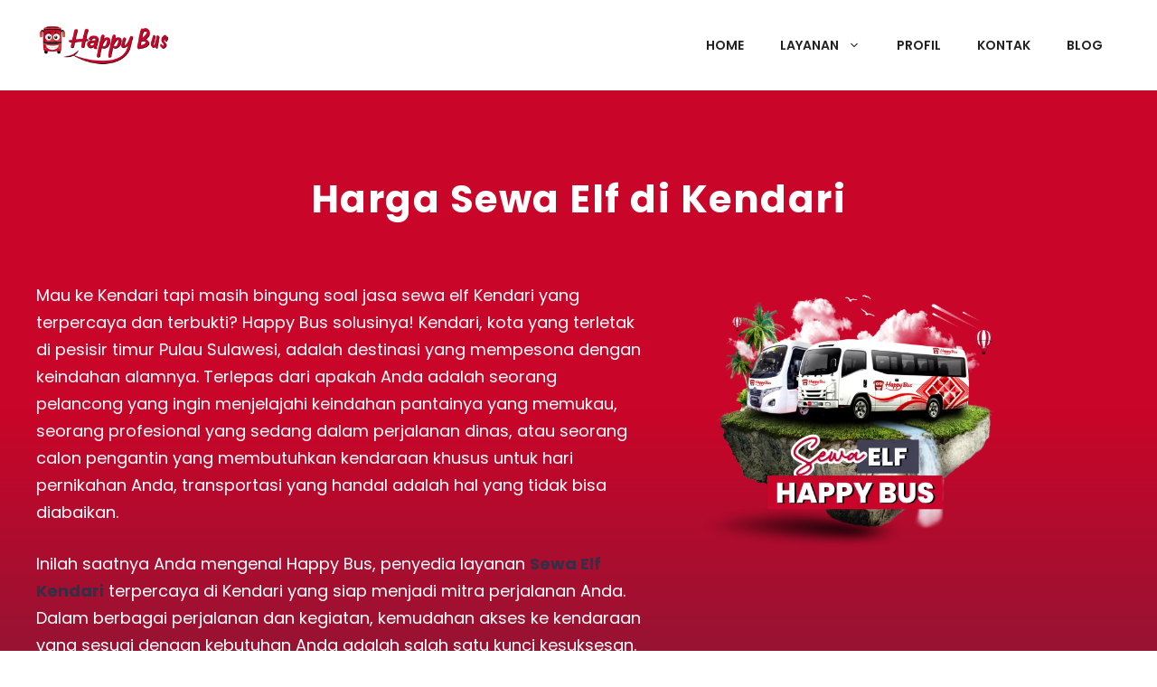

--- FILE ---
content_type: text/html; charset=UTF-8
request_url: https://happy-bus.id/sewa-elf-kendari/
body_size: 58028
content:
<!DOCTYPE html>
<html lang="id" prefix="og: https://ogp.me/ns#">
<head>
<meta name="viewport" content="width=device-width, initial-scale=1.0">
<meta charset="UTF-8">
<meta name="description" content="Mau wisata ke Kendari tapi bingung soal transportasi? Sewa Elf Kendari dari Happy Bus adalah solusi terbaik untuk memenuhi kebutuhan transportasi anda selama di Kendari."/>
<meta name="robots" content="follow, index, max-snippet:-1, max-video-preview:-1, max-image-preview:large"/>
<meta property="og:locale" content="id_ID" />
<meta property="og:type" content="article" />
<meta property="og:title" content="Harga Sewa Elf Kendari 2026 - Happy Bus" />
<meta property="og:description" content="Mau wisata ke Kendari tapi bingung soal transportasi? Sewa Elf Kendari dari Happy Bus adalah solusi terbaik untuk memenuhi kebutuhan transportasi anda selama di Kendari." />
<meta property="og:url" content="https://happy-bus.id/sewa-elf-kendari/" />
<meta property="og:site_name" content="Happy Bus" />
<meta property="og:updated_time" content="2023-09-27T14:57:12+07:00" />
<meta property="og:image" content="https://happy-bus.id/wp-content/uploads/2023/02/Sewa-Elf-Happy-Bus.png" />
<meta property="og:image:secure_url" content="https://happy-bus.id/wp-content/uploads/2023/02/Sewa-Elf-Happy-Bus.png" />
<meta property="og:image:width" content="600" />
<meta property="og:image:height" content="471" />
<meta property="og:image:alt" content="Sewa Elf Happy Bus" />
<meta property="og:image:type" content="image/png" />
<meta property="article:published_time" content="2023-09-27T14:57:09+07:00" />
<meta property="article:modified_time" content="2023-09-27T14:57:12+07:00" />
<meta name="twitter:card" content="summary_large_image" />
<meta name="twitter:title" content="Harga Sewa Elf Kendari 2026 - Happy Bus" />
<meta name="twitter:description" content="Mau wisata ke Kendari tapi bingung soal transportasi? Sewa Elf Kendari dari Happy Bus adalah solusi terbaik untuk memenuhi kebutuhan transportasi anda selama di Kendari." />
<meta name="twitter:image" content="https://happy-bus.id/wp-content/uploads/2023/02/Sewa-Elf-Happy-Bus.png" />
<meta name="twitter:label1" content="Waktunya membaca" />
<meta name="twitter:data1" content="14 menit" />
<meta name="generator" content="WordPress 6.9" />
<meta name="msapplication-TileImage" content="https://happy-bus.id/wp-content/uploads/2023/01/Favicon-Happy-Bus.png" />



<script id="bv-lazyload-iframe" data-cfasync="false" bv-exclude="true">var __defProp=Object.defineProperty;var __name=(target,value)=>__defProp(target,"name",{value,configurable:!0});var bv_load_iframe_on_user_action=!0,bv_iframe_lazyload_events=["mousemove","click","keydown","wheel","touchmove","touchend"],bv_load_event_executed=!1,bv_user_action_performed=!1;window.addEventListener("load",()=>{bv_load_event_executed=!0,handle_lazyload_iframes()});for(const event of bv_iframe_lazyload_events)window.addEventListener(event,handle_lazyload_events,{once:!0});function handle_lazyload_events(){for(const event of bv_iframe_lazyload_events)window.removeEventListener(event,handle_lazyload_events);bv_user_action_performed=!0,handle_lazyload_iframes()}__name(handle_lazyload_events,"handle_lazyload_events");function set_iframe_element_src(iframe_element){let src_value=iframe_element.getAttribute("bv-data-src");src_value?(src_value.includes("autoplay=1")&&(src_value+="&mute=1"),iframe_element.setAttribute("src",src_value)):console.log("IFRAME_SRC_NOT_FOUND : "+entry)}__name(set_iframe_element_src,"set_iframe_element_src");function handle_lazyload_iframes(){if(!bv_load_iframe_on_user_action&&bv_load_event_executed||bv_load_iframe_on_user_action&&bv_user_action_performed&&bv_load_event_executed)if("IntersectionObserver"in window){let handleIframes2=function(entries){entries.map(entry2=>{entry2.isIntersecting&&(set_iframe_element_src(entry2.target),iframe_observer.unobserve(entry2.target))})};var handleIframes=handleIframes2;__name(handleIframes2,"handleIframes");const iframe_observer=new IntersectionObserver(handleIframes2);document.querySelectorAll(".bv-lazyload-iframe").forEach(iframe_element=>{iframe_observer.observe(iframe_element)})}else document.querySelectorAll(".bv-lazyload-iframe").forEach(iframe_element=>{set_iframe_element_src(iframe_element)})}__name(handle_lazyload_iframes,"handle_lazyload_iframes");
</script>

<script id="bv-lazyload-images" data-cfasync="false" bv-exclude="true">var __defProp=Object.defineProperty;var __name=(target,value)=>__defProp(target,"name",{value,configurable:!0});var bv_lazyload_event_listener="load",bv_lazyload_events=["mousemove","click","keydown","wheel","touchmove","touchend"],bv_use_srcset_attr=!1,bv_style_observer,img_observer,picture_lazy_observer;bv_lazyload_event_listener=="load"?window.addEventListener("load",event=>{handle_lazyload_images()}):bv_lazyload_event_listener=="readystatechange"&&document.addEventListener("readystatechange",event=>{document.readyState==="interactive"&&handle_lazyload_images()});function add_lazyload_image_event_listeners(handle_lazyload_images2){bv_lazyload_events.forEach(function(event){document.addEventListener(event,handle_lazyload_images2,!0)})}__name(add_lazyload_image_event_listeners,"add_lazyload_image_event_listeners");function remove_lazyload_image_event_listeners(){bv_lazyload_events.forEach(function(event){document.removeEventListener(event,handle_lazyload_images,!0)})}__name(remove_lazyload_image_event_listeners,"remove_lazyload_image_event_listeners");function bv_replace_lazyloaded_image_url(element2){let src_value=element2.getAttribute("bv-data-src"),srcset_value=element2.getAttribute("bv-data-srcset"),currentSrc=element2.getAttribute("src");currentSrc&&currentSrc.startsWith("data:image/svg+xml")&&(bv_use_srcset_attr&&srcset_value&&element2.setAttribute("srcset",srcset_value),src_value&&element2.setAttribute("src",src_value))}__name(bv_replace_lazyloaded_image_url,"bv_replace_lazyloaded_image_url");function bv_replace_inline_style_image_url(element2){let bv_style_attr=element2.getAttribute("bv-data-style");if(console.log(bv_style_attr),bv_style_attr){let currentStyles=element2.getAttribute("style")||"",newStyle=currentStyles+(currentStyles?";":"")+bv_style_attr;element2.setAttribute("style",newStyle)}else console.log("BV_STYLE_ATTRIBUTE_NOT_FOUND : "+entry)}__name(bv_replace_inline_style_image_url,"bv_replace_inline_style_image_url");function handleLazyloadImages(entries){entries.map(entry2=>{entry2.isIntersecting&&(bv_replace_lazyloaded_image_url(entry2.target),img_observer.unobserve(entry2.target))})}__name(handleLazyloadImages,"handleLazyloadImages");function handleOnscreenInlineStyleImages(entries){entries.map(entry2=>{entry2.isIntersecting&&(bv_replace_inline_style_image_url(entry2.target),bv_style_observer.unobserve(entry2.target))})}__name(handleOnscreenInlineStyleImages,"handleOnscreenInlineStyleImages");function handlePictureTags(entries){entries.map(entry2=>{entry2.isIntersecting&&(bv_replace_picture_tag_url(entry2.target),picture_lazy_observer.unobserve(entry2.target))})}__name(handlePictureTags,"handlePictureTags");function bv_replace_picture_tag_url(element2){const child_elements=element2.children;for(let i=0;i<child_elements.length;i++){let child_elem=child_elements[i],_srcset=child_elem.getAttribute("bv-data-srcset"),_src=child_elem.getAttribute("bv-data-src");_srcset&&child_elem.setAttribute("srcset",_srcset),_src&&child_elem.setAttribute("src",_src),bv_replace_picture_tag_url(child_elem)}}__name(bv_replace_picture_tag_url,"bv_replace_picture_tag_url"),"IntersectionObserver"in window&&(bv_style_observer=new IntersectionObserver(handleOnscreenInlineStyleImages),img_observer=new IntersectionObserver(handleLazyloadImages),picture_lazy_observer=new IntersectionObserver(handlePictureTags));function handle_lazyload_images(){"IntersectionObserver"in window?(document.querySelectorAll(".bv-lazyload-bg-style").forEach(target_element=>{bv_style_observer.observe(target_element)}),document.querySelectorAll(".bv-lazyload-tag-img").forEach(img_element=>{img_observer.observe(img_element)}),document.querySelectorAll(".bv-lazyload-picture").forEach(picture_element=>{picture_lazy_observer.observe(picture_element)})):(document.querySelectorAll(".bv-lazyload-bg-style").forEach(target_element=>{bv_replace_inline_style_image_url(target_element)}),document.querySelectorAll(".bv-lazyload-tag-img").forEach(target_element=>{bv_replace_lazyloaded_image_url(target_element)}),document.querySelectorAll(".bv-lazyload-picture").forEach(picture_element=>{bv_replace_picture_tag_url(element)}))}__name(handle_lazyload_images,"handle_lazyload_images");
</script>

<script id="bv-dl-scripts-list" data-cfasync="false" bv-exclude="true">
var scriptAttrs = [{"attrs":{"id":"wpp-js","src":"https:\/\/happy-bus.id\/wp-content\/plugins\/wordpress-popular-posts\/assets\/js\/wpp.min.js?ver=7.3.6","data-sampling":"","data-sampling-rate":"100","data-api-url":"https:\/\/happy-bus.id\/wp-json\/wordpress-popular-posts","data-post-id":"47082","data-token":"f5a315bb99","data-lang":"","data-debug":"","defer":true,"data-cfasync":false,"async":false,"bv_inline_delayed":false},"bv_unique_id":"7vdVuVjYgn5RTtUJAQz4","reference":0},{"attrs":{"defer":true,"data-cfasync":false,"bv_inline_delayed":true,"type":"text\/javascript","async":false},"bv_unique_id":"OsLovFJjO1wCZBXYTWuf","reference":1},{"attrs":{"defer":true,"data-cfasync":false,"bv_inline_delayed":true,"type":"text\/javascript","async":false},"bv_unique_id":"ADj22A6Q8egnz3Qec9uL","reference":2},{"attrs":{"defer":true,"data-cfasync":false,"bv_inline_delayed":true,"type":"text\/javascript","async":false},"bv_unique_id":"rh9WcwAscNukjTLbkq8T","reference":3},{"attrs":{"type":"text\/javascript","defer":true,"data-cfasync":false,"async":false,"bv_inline_delayed":true},"bv_unique_id":"2tUUtA3hlB8ctWWPpzKO","reference":4},{"attrs":{"src":"https:\/\/www.googletagmanager.com\/gtag\/js?id=G-DSQFM1RQ87","defer":true,"data-cfasync":false,"async":false,"bv_inline_delayed":false},"bv_unique_id":"tl0SEZMQ5BLYyq3wMt4a","reference":5},{"attrs":{"defer":true,"data-cfasync":false,"bv_inline_delayed":true,"type":"text\/javascript","async":false},"bv_unique_id":"aLfdLmy7ppaGBHkexpbt","reference":6},{"attrs":{"defer":true,"data-cfasync":false,"bv_inline_delayed":true,"type":"text\/javascript","async":false},"bv_unique_id":"geFIS9Wb6h2EyvQH99uQ","reference":7},{"attrs":{"id":"generate-a11y","defer":true,"data-cfasync":false,"bv_inline_delayed":true,"type":"text\/javascript","async":false},"bv_unique_id":"SI8ymD9Tiqan1BbbWmwk","reference":8},{"attrs":{"id":"generate-smooth-scroll-js-extra","defer":true,"data-cfasync":false,"bv_inline_delayed":true,"type":"text\/javascript","async":false},"bv_unique_id":"liNKaBlbv4et6kgTzcVo","reference":9},{"attrs":{"src":"https:\/\/happy-bus.id\/wp-content\/uploads\/al_opt_content\/SCRIPT\/happy-bus.id\/.\/wp-content\/plugins\/gp-premium\/general\/js\/69520ab2190636db3505f1f6\/69520ab2190636db3505f1f6-ca1e68e1ae2dbb2206d21481576bbb45_smooth-scroll.min.js?ver=2.5.4","id":"generate-smooth-scroll-js","defer":true,"data-cfasync":false,"async":false,"bv_inline_delayed":false},"bv_unique_id":"goyKuxesZBLjxrIT01tE","reference":10},{"attrs":{"id":"generate-menu-js-before","defer":true,"data-cfasync":false,"bv_inline_delayed":true,"type":"text\/javascript","async":false},"bv_unique_id":"pq3uXbjvNNUBm6Skb1oz","reference":11},{"attrs":{"src":"https:\/\/happy-bus.id\/wp-content\/uploads\/al_opt_content\/SCRIPT\/happy-bus.id\/.\/wp-content\/themes\/generatepress\/assets\/js\/69520ab2190636db3505f1f6\/69520ab2190636db3505f1f6-67148b2ff82038d0faf6385f182c5644_menu.min.js?ver=3.6.0","id":"generate-menu-js","defer":true,"data-cfasync":false,"async":false,"bv_inline_delayed":false},"bv_unique_id":"aaJByyL1PYL5Nj2lxKyd","reference":12},{"attrs":{"src":"data:text\/javascript;base64, [base64]","id":"bv-trigger-listener","type":"text\/javascript","defer":true,"async":false},"bv_unique_id":"d6fe9c24159ed4a27d224d91c70f8fdc","reference":100000000}];
</script>
<script id="bv-web-worker" type="javascript/worker" data-cfasync="false" bv-exclude="true">var __defProp=Object.defineProperty;var __name=(target,value)=>__defProp(target,"name",{value,configurable:!0});self.onmessage=function(e){var counter=e.data.fetch_urls.length;e.data.fetch_urls.forEach(function(fetch_url){loadUrl(fetch_url,function(){console.log("DONE: "+fetch_url),counter=counter-1,counter===0&&self.postMessage({status:"SUCCESS"})})})};async function loadUrl(fetch_url,callback){try{var request=new Request(fetch_url,{mode:"no-cors",redirect:"follow"});await fetch(request),callback()}catch(fetchError){console.log("Fetch Error loading URL:",fetchError);try{var xhr=new XMLHttpRequest;xhr.onerror=callback,xhr.onload=callback,xhr.responseType="blob",xhr.open("GET",fetch_url,!0),xhr.send()}catch(xhrError){console.log("XHR Error loading URL:",xhrError),callback()}}}__name(loadUrl,"loadUrl");
</script>
<script id="bv-web-worker-handler" data-cfasync="false" bv-exclude="true">var __defProp=Object.defineProperty;var __name=(target,value)=>__defProp(target,"name",{value,configurable:!0});if(typeof scriptAttrs<"u"&&Array.isArray(scriptAttrs)&&scriptAttrs.length>0){const lastElement=scriptAttrs[scriptAttrs.length-1];if(lastElement.attrs&&lastElement.attrs.id==="bv-trigger-listener"){var bv_custom_ready_state_value="loading";Object.defineProperty(document,"readyState",{get:__name(function(){return bv_custom_ready_state_value},"get"),set:__name(function(){},"set")})}}if(typeof scriptAttrs>"u"||!Array.isArray(scriptAttrs))var scriptAttrs=[];if(typeof linkStyleAttrs>"u"||!Array.isArray(linkStyleAttrs))var linkStyleAttrs=[];function isMobileDevice(){return window.innerWidth<=500}__name(isMobileDevice,"isMobileDevice");var js_dom_loaded=!1;document.addEventListener("DOMContentLoaded",()=>{js_dom_loaded=!0});const EVENTS=["mousemove","click","keydown","wheel","touchmove","touchend"];var scriptUrls=[],styleUrls=[],bvEventCalled=!1,workerFinished=!1,functionExec=!1,scriptsInjected=!1,stylesInjected=!1,bv_load_event_fired=!1,autoInjectTimerStarted=!1;const BV_AUTO_INJECT_ENABLED=!0,BV_DESKTOP_AUTO_INJECT_DELAY=1e3,BV_MOBILE_AUTO_INJECT_DELAY=4e3,BV_WORKER_TIMEOUT_DURATION=3e3;scriptAttrs.forEach((scriptAttr,index)=>{scriptAttr.attrs.src&&!scriptAttr.attrs.src.includes("data:text/javascript")&&(scriptUrls[index]=scriptAttr.attrs.src)}),linkStyleAttrs.forEach((linkAttr,index)=>{styleUrls[index]=linkAttr.attrs.href});var fetchUrls=scriptUrls.concat(styleUrls);function addEventListeners(bvEventHandler2){EVENTS.forEach(function(event){document.addEventListener(event,bvEventFired,!0),document.addEventListener(event,bvEventHandler2,!0)})}__name(addEventListeners,"addEventListeners");function removeEventListeners(){EVENTS.forEach(function(event){document.removeEventListener(event,bvEventHandler,!0)})}__name(removeEventListeners,"removeEventListeners");function bvEventFired(){bvEventCalled||(bvEventCalled=!0,workerFinished=!0)}__name(bvEventFired,"bvEventFired");function bvGetElement(attributes,element){Object.keys(attributes).forEach(function(attr){attr==="async"?element.async=attributes[attr]:attr==="innerHTML"?element.innerHTML=atob(attributes[attr]):element.setAttribute(attr,attributes[attr])})}__name(bvGetElement,"bvGetElement");function bvAddElement(attr,element){var attributes=attr.attrs;if(attributes.bv_inline_delayed){let bvScriptId=attr.bv_unique_id,bvScriptElement=document.querySelector("[bv_unique_id='"+bvScriptId+"']");bvScriptElement?(!attributes.innerHTML&&!attributes.src&&bvScriptElement.textContent.trim()!==""&&(attributes.src="data:text/javascript;base64, "+btoa(unescape(encodeURIComponent(bvScriptElement.textContent)))),bvGetElement(attributes,element),bvScriptElement.after(element)):console.log(`Script not found for ${bvScriptId}`)}else{bvGetElement(attributes,element);var templateId=attr.bv_unique_id,targetElement=document.querySelector("[id='"+templateId+"']");targetElement&&targetElement.after(element)}}__name(bvAddElement,"bvAddElement");function injectStyles(){if(stylesInjected){console.log("Styles already injected, skipping");return}stylesInjected=!0,document.querySelectorAll('style[type="bv_inline_delayed_css"], template[id]').forEach(element=>{if(element.tagName.toLowerCase()==="style"){var new_style=document.createElement("style");new_style.type="text/css",new_style.textContent=element.textContent,element.after(new_style),new_style.parentNode?element.remove():console.log("PARENT NODE NOT FOUND")}else if(element.tagName.toLowerCase()==="template"){var templateId=element.id,linkStyleAttr=linkStyleAttrs.find(attr=>attr.bv_unique_id===templateId);if(linkStyleAttr){var link=document.createElement("link");bvAddElement(linkStyleAttr,link),element.parentNode&&element.parentNode.replaceChild(link,element),console.log("EXTERNAL STYLE ADDED")}else console.log(`No linkStyleAttr found for template ID ${templateId}`)}}),linkStyleAttrs.forEach((linkStyleAttr,index)=>{console.log("STYLE ADDED");var element=document.createElement("link");bvAddElement(linkStyleAttr,element)})}__name(injectStyles,"injectStyles");function injectScripts(){if(scriptsInjected){console.log("Scripts already injected, skipping");return}scriptsInjected=!0;let last_script_element;scriptAttrs.forEach((scriptAttr,index)=>{if(bv_custom_ready_state_value==="loading"&&scriptAttr.attrs&&scriptAttr.attrs.is_first_defer_element===!0)if(last_script_element){const readyStateScript=document.createElement("script");readyStateScript.src="data:text/javascript;base64, "+btoa(unescape(encodeURIComponent("bv_custom_ready_state_value = 'interactive';"))),readyStateScript.async=!1,last_script_element.after(readyStateScript)}else bv_custom_ready_state_value="interactive",console.log('Ready state manually set to "interactive"');console.log("JS ADDED");var element=document.createElement("script");last_script_element=element,bvAddElement(scriptAttr,element)})}__name(injectScripts,"injectScripts");function bvEventHandler(){console.log("EVENT FIRED"),js_dom_loaded&&bvEventCalled&&workerFinished&&!functionExec&&(functionExec=!0,injectStyles(),injectScripts(),removeEventListeners())}__name(bvEventHandler,"bvEventHandler");function autoInjectScriptsAfterLoad(){js_dom_loaded&&workerFinished&&!scriptsInjected&&!stylesInjected&&(console.log("Auto-injecting styles and scripts after timer"),injectStyles(),injectScripts())}__name(autoInjectScriptsAfterLoad,"autoInjectScriptsAfterLoad");function startAutoInjectTimer(){if(BV_AUTO_INJECT_ENABLED&&!autoInjectTimerStarted&&bv_load_event_fired&&!bvEventCalled){autoInjectTimerStarted=!0;var delay=isMobileDevice()?BV_MOBILE_AUTO_INJECT_DELAY:BV_DESKTOP_AUTO_INJECT_DELAY;console.log("Starting auto-inject timer with delay: "+delay+"ms"),setTimeout(function(){autoInjectScriptsAfterLoad()},delay)}}__name(startAutoInjectTimer,"startAutoInjectTimer"),addEventListeners(bvEventHandler);var requestObject=window.URL||window.webkitURL,bvWorker=new Worker(requestObject.createObjectURL(new Blob([document.getElementById("bv-web-worker").textContent],{type:"text/javascript"})));bvWorker.onmessage=function(e){e.data.status==="SUCCESS"&&(console.log("WORKER_FINISHED"),workerFinished=!0,bvEventHandler(),startAutoInjectTimer())},addEventListener("load",()=>{bvEventHandler(),bv_call_fetch_urls(),bv_load_event_fired=!0});function bv_call_fetch_urls(){!bv_load_event_fired&&!workerFinished&&(bvWorker.postMessage({fetch_urls:fetchUrls}),bv_initiate_worker_timer())}__name(bv_call_fetch_urls,"bv_call_fetch_urls"),setTimeout(function(){bv_call_fetch_urls()},5e3);function bv_initiate_worker_timer(){setTimeout(function(){workerFinished||(console.log("WORKER_TIMEDOUT"),workerFinished=!0,bvWorker.terminate()),bvEventHandler(),startAutoInjectTimer()},BV_WORKER_TIMEOUT_DURATION)}__name(bv_initiate_worker_timer,"bv_initiate_worker_timer");
</script>

	
	

<title>Harga Sewa Elf Kendari 2026 - Happy Bus</title>


<link rel="canonical" href="https://happy-bus.id/sewa-elf-kendari/" />





















<script type="application/ld+json" class="rank-math-schema-pro">{"@context":"https://schema.org","@graph":[{"@type":"Organization","@id":"https://happy-bus.id/#organization","name":"Happy Bus","sameAs":["https://www.instagram.com/happybusid/"],"logo":{"@type":"ImageObject","@id":"https://happy-bus.id/#logo","url":"https://happy-bus.id/wp-content/uploads/2024/09/logo-happy-bus.png","contentUrl":"https://happy-bus.id/wp-content/uploads/2024/09/logo-happy-bus.png","caption":"Happy Bus","inLanguage":"id","width":"1000","height":"1000"}},{"@type":"WebSite","@id":"https://happy-bus.id/#website","url":"https://happy-bus.id","name":"Happy Bus","publisher":{"@id":"https://happy-bus.id/#organization"},"inLanguage":"id"},{"@type":"ImageObject","@id":"https://happy-bus.id/wp-content/uploads/2023/02/Sewa-Elf-Happy-Bus.png","url":"https://happy-bus.id/wp-content/uploads/2023/02/Sewa-Elf-Happy-Bus.png","width":"600","height":"471","caption":"Sewa Elf Happy Bus","inLanguage":"id"},{"@type":"BreadcrumbList","@id":"https://happy-bus.id/sewa-elf-kendari/#breadcrumb","itemListElement":[{"@type":"ListItem","position":"1","item":{"@id":"https://happy-bus.id","name":"Home"}},{"@type":"ListItem","position":"2","item":{"@id":"https://happy-bus.id/sewa-elf-kendari/","name":"Harga Sewa Elf di Kendari"}}]},{"@type":"WebPage","@id":"https://happy-bus.id/sewa-elf-kendari/#webpage","url":"https://happy-bus.id/sewa-elf-kendari/","name":"Harga Sewa Elf Kendari 2026 - Happy Bus","datePublished":"2023-09-27T14:57:09+07:00","dateModified":"2023-09-27T14:57:12+07:00","isPartOf":{"@id":"https://happy-bus.id/#website"},"primaryImageOfPage":{"@id":"https://happy-bus.id/wp-content/uploads/2023/02/Sewa-Elf-Happy-Bus.png"},"inLanguage":"id","breadcrumb":{"@id":"https://happy-bus.id/sewa-elf-kendari/#breadcrumb"}},{"@type":"Person","@id":"https://happy-bus.id/sewa-elf-kendari/#author","name":"Arie Haryadi","image":{"@type":"ImageObject","@id":"https://secure.gravatar.com/avatar/0d25e91f13d24fa41bc4993a1296da4b53735a2865537a1701202b7956e28d10?s=96&amp;d=mm&amp;r=g","url":"https://secure.gravatar.com/avatar/0d25e91f13d24fa41bc4993a1296da4b53735a2865537a1701202b7956e28d10?s=96&amp;d=mm&amp;r=g","caption":"Arie Haryadi","inLanguage":"id"},"worksFor":{"@id":"https://happy-bus.id/#organization"}},{"@type":"Article","headline":"Harga Sewa Elf Kendari 2026 - Happy Bus","keywords":"sewa elf kendari","datePublished":"2023-09-27T14:57:09+07:00","dateModified":"2023-09-27T14:57:12+07:00","author":{"@id":"https://happy-bus.id/sewa-elf-kendari/#author","name":"Arie Haryadi"},"publisher":{"@id":"https://happy-bus.id/#organization"},"description":"Mau wisata ke Kendari tapi bingung soal transportasi? Sewa Elf Kendari dari Happy Bus adalah solusi terbaik untuk memenuhi kebutuhan transportasi anda selama di Kendari.","name":"Harga Sewa Elf Kendari 2026 - Happy Bus","@id":"https://happy-bus.id/sewa-elf-kendari/#richSnippet","isPartOf":{"@id":"https://happy-bus.id/sewa-elf-kendari/#webpage"},"image":{"@id":"https://happy-bus.id/wp-content/uploads/2023/02/Sewa-Elf-Happy-Bus.png"},"inLanguage":"id","mainEntityOfPage":{"@id":"https://happy-bus.id/sewa-elf-kendari/#webpage"}}]}</script>


<link href='https://fonts.gstatic.com' crossorigin rel='preconnect' />
<link href='https://fonts.googleapis.com' crossorigin rel='preconnect' />
<link rel="alternate" type="application/rss+xml" title="Happy Bus &raquo; Feed" href="https://happy-bus.id/feed/" />
<link rel="alternate" type="application/rss+xml" title="Happy Bus &raquo; Umpan Komentar" href="https://happy-bus.id/comments/feed/" />
<template id="7vdVuVjYgn5RTtUJAQz4"></template>
<link rel="alternate" title="oEmbed (JSON)" type="application/json+oembed" href="https://happy-bus.id/wp-json/oembed/1.0/embed?url=https%3A%2F%2Fhappy-bus.id%2Fsewa-elf-kendari%2F" />
<link rel="alternate" title="oEmbed (XML)" type="text/xml+oembed" href="https://happy-bus.id/wp-json/oembed/1.0/embed?url=https%3A%2F%2Fhappy-bus.id%2Fsewa-elf-kendari%2F&#038;format=xml" />
<style id='wp-img-auto-sizes-contain-inline-css'>
img:is([sizes=auto i],[sizes^="auto," i]){contain-intrinsic-size:3000px 1500px}
/*# sourceURL=wp-img-auto-sizes-contain-inline-css */
</style>
<style id='wp-block-library-inline-css'>
:root{--wp-block-synced-color:#7a00df;--wp-block-synced-color--rgb:122,0,223;--wp-bound-block-color:var(--wp-block-synced-color);--wp-editor-canvas-background:#ddd;--wp-admin-theme-color:#007cba;--wp-admin-theme-color--rgb:0,124,186;--wp-admin-theme-color-darker-10:#006ba1;--wp-admin-theme-color-darker-10--rgb:0,107,160.5;--wp-admin-theme-color-darker-20:#005a87;--wp-admin-theme-color-darker-20--rgb:0,90,135;--wp-admin-border-width-focus:2px}@media (min-resolution:192dpi){:root{--wp-admin-border-width-focus:1.5px}}.wp-element-button{cursor:pointer}:root .has-very-light-gray-background-color{background-color:#eee}:root .has-very-dark-gray-background-color{background-color:#313131}:root .has-very-light-gray-color{color:#eee}:root .has-very-dark-gray-color{color:#313131}:root .has-vivid-green-cyan-to-vivid-cyan-blue-gradient-background{background:linear-gradient(135deg,#00d084,#0693e3)}:root .has-purple-crush-gradient-background{background:linear-gradient(135deg,#34e2e4,#4721fb 50%,#ab1dfe)}:root .has-hazy-dawn-gradient-background{background:linear-gradient(135deg,#faaca8,#dad0ec)}:root .has-subdued-olive-gradient-background{background:linear-gradient(135deg,#fafae1,#67a671)}:root .has-atomic-cream-gradient-background{background:linear-gradient(135deg,#fdd79a,#004a59)}:root .has-nightshade-gradient-background{background:linear-gradient(135deg,#330968,#31cdcf)}:root .has-midnight-gradient-background{background:linear-gradient(135deg,#020381,#2874fc)}:root{--wp--preset--font-size--normal:16px;--wp--preset--font-size--huge:42px}.has-regular-font-size{font-size:1em}.has-larger-font-size{font-size:2.625em}.has-normal-font-size{font-size:var(--wp--preset--font-size--normal)}.has-huge-font-size{font-size:var(--wp--preset--font-size--huge)}.has-text-align-center{text-align:center}.has-text-align-left{text-align:left}.has-text-align-right{text-align:right}.has-fit-text{white-space:nowrap!important}#end-resizable-editor-section{display:none}.aligncenter{clear:both}.items-justified-left{justify-content:flex-start}.items-justified-center{justify-content:center}.items-justified-right{justify-content:flex-end}.items-justified-space-between{justify-content:space-between}.screen-reader-text{border:0;clip-path:inset(50%);height:1px;margin:-1px;overflow:hidden;padding:0;position:absolute;width:1px;word-wrap:normal!important}.screen-reader-text:focus{background-color:#ddd;clip-path:none;color:#444;display:block;font-size:1em;height:auto;left:5px;line-height:normal;padding:15px 23px 14px;text-decoration:none;top:5px;width:auto;z-index:100000}html :where(.has-border-color){border-style:solid}html :where([style*=border-top-color]){border-top-style:solid}html :where([style*=border-right-color]){border-right-style:solid}html :where([style*=border-bottom-color]){border-bottom-style:solid}html :where([style*=border-left-color]){border-left-style:solid}html :where([style*=border-width]){border-style:solid}html :where([style*=border-top-width]){border-top-style:solid}html :where([style*=border-right-width]){border-right-style:solid}html :where([style*=border-bottom-width]){border-bottom-style:solid}html :where([style*=border-left-width]){border-left-style:solid}html :where(img[class*=wp-image-]){height:auto;max-width:100%}:where(figure){margin:0 0 1em}html :where(.is-position-sticky){--wp-admin--admin-bar--position-offset:var(--wp-admin--admin-bar--height,0px)}@media screen and (max-width:600px){html :where(.is-position-sticky){--wp-admin--admin-bar--position-offset:0px}}

/*# sourceURL=wp-block-library-inline-css */
</style><style id='wp-block-gallery-inline-css'>
.blocks-gallery-grid:not(.has-nested-images),.wp-block-gallery:not(.has-nested-images){display:flex;flex-wrap:wrap;list-style-type:none;margin:0;padding:0}.blocks-gallery-grid:not(.has-nested-images) .blocks-gallery-image,.blocks-gallery-grid:not(.has-nested-images) .blocks-gallery-item,.wp-block-gallery:not(.has-nested-images) .blocks-gallery-image,.wp-block-gallery:not(.has-nested-images) .blocks-gallery-item{display:flex;flex-direction:column;flex-grow:1;justify-content:center;margin:0 1em 1em 0;position:relative;width:calc(50% - 1em)}.blocks-gallery-grid:not(.has-nested-images) .blocks-gallery-image:nth-of-type(2n),.blocks-gallery-grid:not(.has-nested-images) .blocks-gallery-item:nth-of-type(2n),.wp-block-gallery:not(.has-nested-images) .blocks-gallery-image:nth-of-type(2n),.wp-block-gallery:not(.has-nested-images) .blocks-gallery-item:nth-of-type(2n){margin-right:0}.blocks-gallery-grid:not(.has-nested-images) .blocks-gallery-image figure,.blocks-gallery-grid:not(.has-nested-images) .blocks-gallery-item figure,.wp-block-gallery:not(.has-nested-images) .blocks-gallery-image figure,.wp-block-gallery:not(.has-nested-images) .blocks-gallery-item figure{align-items:flex-end;display:flex;height:100%;justify-content:flex-start;margin:0}.blocks-gallery-grid:not(.has-nested-images) .blocks-gallery-image img,.blocks-gallery-grid:not(.has-nested-images) .blocks-gallery-item img,.wp-block-gallery:not(.has-nested-images) .blocks-gallery-image img,.wp-block-gallery:not(.has-nested-images) .blocks-gallery-item img{display:block;height:auto;max-width:100%;width:auto}.blocks-gallery-grid:not(.has-nested-images) .blocks-gallery-image figcaption,.blocks-gallery-grid:not(.has-nested-images) .blocks-gallery-item figcaption,.wp-block-gallery:not(.has-nested-images) .blocks-gallery-image figcaption,.wp-block-gallery:not(.has-nested-images) .blocks-gallery-item figcaption{background:linear-gradient(0deg,#000000b3,#0000004d 70%,#0000);bottom:0;box-sizing:border-box;color:#fff;font-size:.8em;margin:0;max-height:100%;overflow:auto;padding:3em .77em .7em;position:absolute;text-align:center;width:100%;z-index:2}.blocks-gallery-grid:not(.has-nested-images) .blocks-gallery-image figcaption img,.blocks-gallery-grid:not(.has-nested-images) .blocks-gallery-item figcaption img,.wp-block-gallery:not(.has-nested-images) .blocks-gallery-image figcaption img,.wp-block-gallery:not(.has-nested-images) .blocks-gallery-item figcaption img{display:inline}.blocks-gallery-grid:not(.has-nested-images) figcaption,.wp-block-gallery:not(.has-nested-images) figcaption{flex-grow:1}.blocks-gallery-grid:not(.has-nested-images).is-cropped .blocks-gallery-image a,.blocks-gallery-grid:not(.has-nested-images).is-cropped .blocks-gallery-image img,.blocks-gallery-grid:not(.has-nested-images).is-cropped .blocks-gallery-item a,.blocks-gallery-grid:not(.has-nested-images).is-cropped .blocks-gallery-item img,.wp-block-gallery:not(.has-nested-images).is-cropped .blocks-gallery-image a,.wp-block-gallery:not(.has-nested-images).is-cropped .blocks-gallery-image img,.wp-block-gallery:not(.has-nested-images).is-cropped .blocks-gallery-item a,.wp-block-gallery:not(.has-nested-images).is-cropped .blocks-gallery-item img{flex:1;height:100%;object-fit:cover;width:100%}.blocks-gallery-grid:not(.has-nested-images).columns-1 .blocks-gallery-image,.blocks-gallery-grid:not(.has-nested-images).columns-1 .blocks-gallery-item,.wp-block-gallery:not(.has-nested-images).columns-1 .blocks-gallery-image,.wp-block-gallery:not(.has-nested-images).columns-1 .blocks-gallery-item{margin-right:0;width:100%}@media (min-width:600px){.blocks-gallery-grid:not(.has-nested-images).columns-3 .blocks-gallery-image,.blocks-gallery-grid:not(.has-nested-images).columns-3 .blocks-gallery-item,.wp-block-gallery:not(.has-nested-images).columns-3 .blocks-gallery-image,.wp-block-gallery:not(.has-nested-images).columns-3 .blocks-gallery-item{margin-right:1em;width:calc(33.33333% - .66667em)}.blocks-gallery-grid:not(.has-nested-images).columns-4 .blocks-gallery-image,.blocks-gallery-grid:not(.has-nested-images).columns-4 .blocks-gallery-item,.wp-block-gallery:not(.has-nested-images).columns-4 .blocks-gallery-image,.wp-block-gallery:not(.has-nested-images).columns-4 .blocks-gallery-item{margin-right:1em;width:calc(25% - .75em)}.blocks-gallery-grid:not(.has-nested-images).columns-5 .blocks-gallery-image,.blocks-gallery-grid:not(.has-nested-images).columns-5 .blocks-gallery-item,.wp-block-gallery:not(.has-nested-images).columns-5 .blocks-gallery-image,.wp-block-gallery:not(.has-nested-images).columns-5 .blocks-gallery-item{margin-right:1em;width:calc(20% - .8em)}.blocks-gallery-grid:not(.has-nested-images).columns-6 .blocks-gallery-image,.blocks-gallery-grid:not(.has-nested-images).columns-6 .blocks-gallery-item,.wp-block-gallery:not(.has-nested-images).columns-6 .blocks-gallery-image,.wp-block-gallery:not(.has-nested-images).columns-6 .blocks-gallery-item{margin-right:1em;width:calc(16.66667% - .83333em)}.blocks-gallery-grid:not(.has-nested-images).columns-7 .blocks-gallery-image,.blocks-gallery-grid:not(.has-nested-images).columns-7 .blocks-gallery-item,.wp-block-gallery:not(.has-nested-images).columns-7 .blocks-gallery-image,.wp-block-gallery:not(.has-nested-images).columns-7 .blocks-gallery-item{margin-right:1em;width:calc(14.28571% - .85714em)}.blocks-gallery-grid:not(.has-nested-images).columns-8 .blocks-gallery-image,.blocks-gallery-grid:not(.has-nested-images).columns-8 .blocks-gallery-item,.wp-block-gallery:not(.has-nested-images).columns-8 .blocks-gallery-image,.wp-block-gallery:not(.has-nested-images).columns-8 .blocks-gallery-item{margin-right:1em;width:calc(12.5% - .875em)}.blocks-gallery-grid:not(.has-nested-images).columns-1 .blocks-gallery-image:nth-of-type(1n),.blocks-gallery-grid:not(.has-nested-images).columns-1 .blocks-gallery-item:nth-of-type(1n),.blocks-gallery-grid:not(.has-nested-images).columns-2 .blocks-gallery-image:nth-of-type(2n),.blocks-gallery-grid:not(.has-nested-images).columns-2 .blocks-gallery-item:nth-of-type(2n),.blocks-gallery-grid:not(.has-nested-images).columns-3 .blocks-gallery-image:nth-of-type(3n),.blocks-gallery-grid:not(.has-nested-images).columns-3 .blocks-gallery-item:nth-of-type(3n),.blocks-gallery-grid:not(.has-nested-images).columns-4 .blocks-gallery-image:nth-of-type(4n),.blocks-gallery-grid:not(.has-nested-images).columns-4 .blocks-gallery-item:nth-of-type(4n),.blocks-gallery-grid:not(.has-nested-images).columns-5 .blocks-gallery-image:nth-of-type(5n),.blocks-gallery-grid:not(.has-nested-images).columns-5 .blocks-gallery-item:nth-of-type(5n),.blocks-gallery-grid:not(.has-nested-images).columns-6 .blocks-gallery-image:nth-of-type(6n),.blocks-gallery-grid:not(.has-nested-images).columns-6 .blocks-gallery-item:nth-of-type(6n),.blocks-gallery-grid:not(.has-nested-images).columns-7 .blocks-gallery-image:nth-of-type(7n),.blocks-gallery-grid:not(.has-nested-images).columns-7 .blocks-gallery-item:nth-of-type(7n),.blocks-gallery-grid:not(.has-nested-images).columns-8 .blocks-gallery-image:nth-of-type(8n),.blocks-gallery-grid:not(.has-nested-images).columns-8 .blocks-gallery-item:nth-of-type(8n),.wp-block-gallery:not(.has-nested-images).columns-1 .blocks-gallery-image:nth-of-type(1n),.wp-block-gallery:not(.has-nested-images).columns-1 .blocks-gallery-item:nth-of-type(1n),.wp-block-gallery:not(.has-nested-images).columns-2 .blocks-gallery-image:nth-of-type(2n),.wp-block-gallery:not(.has-nested-images).columns-2 .blocks-gallery-item:nth-of-type(2n),.wp-block-gallery:not(.has-nested-images).columns-3 .blocks-gallery-image:nth-of-type(3n),.wp-block-gallery:not(.has-nested-images).columns-3 .blocks-gallery-item:nth-of-type(3n),.wp-block-gallery:not(.has-nested-images).columns-4 .blocks-gallery-image:nth-of-type(4n),.wp-block-gallery:not(.has-nested-images).columns-4 .blocks-gallery-item:nth-of-type(4n),.wp-block-gallery:not(.has-nested-images).columns-5 .blocks-gallery-image:nth-of-type(5n),.wp-block-gallery:not(.has-nested-images).columns-5 .blocks-gallery-item:nth-of-type(5n),.wp-block-gallery:not(.has-nested-images).columns-6 .blocks-gallery-image:nth-of-type(6n),.wp-block-gallery:not(.has-nested-images).columns-6 .blocks-gallery-item:nth-of-type(6n),.wp-block-gallery:not(.has-nested-images).columns-7 .blocks-gallery-image:nth-of-type(7n),.wp-block-gallery:not(.has-nested-images).columns-7 .blocks-gallery-item:nth-of-type(7n),.wp-block-gallery:not(.has-nested-images).columns-8 .blocks-gallery-image:nth-of-type(8n),.wp-block-gallery:not(.has-nested-images).columns-8 .blocks-gallery-item:nth-of-type(8n){margin-right:0}}.blocks-gallery-grid:not(.has-nested-images) .blocks-gallery-image:last-child,.blocks-gallery-grid:not(.has-nested-images) .blocks-gallery-item:last-child,.wp-block-gallery:not(.has-nested-images) .blocks-gallery-image:last-child,.wp-block-gallery:not(.has-nested-images) .blocks-gallery-item:last-child{margin-right:0}.blocks-gallery-grid:not(.has-nested-images).alignleft,.blocks-gallery-grid:not(.has-nested-images).alignright,.wp-block-gallery:not(.has-nested-images).alignleft,.wp-block-gallery:not(.has-nested-images).alignright{max-width:420px;width:100%}.blocks-gallery-grid:not(.has-nested-images).aligncenter .blocks-gallery-item figure,.wp-block-gallery:not(.has-nested-images).aligncenter .blocks-gallery-item figure{justify-content:center}.wp-block-gallery:not(.is-cropped) .blocks-gallery-item{align-self:flex-start}figure.wp-block-gallery.has-nested-images{align-items:normal}.wp-block-gallery.has-nested-images figure.wp-block-image:not(#individual-image){margin:0;width:calc(50% - var(--wp--style--unstable-gallery-gap, 16px)/2)}.wp-block-gallery.has-nested-images figure.wp-block-image{box-sizing:border-box;display:flex;flex-direction:column;flex-grow:1;justify-content:center;max-width:100%;position:relative}.wp-block-gallery.has-nested-images figure.wp-block-image>a,.wp-block-gallery.has-nested-images figure.wp-block-image>div{flex-direction:column;flex-grow:1;margin:0}.wp-block-gallery.has-nested-images figure.wp-block-image img{display:block;height:auto;max-width:100%!important;width:auto}.wp-block-gallery.has-nested-images figure.wp-block-image figcaption,.wp-block-gallery.has-nested-images figure.wp-block-image:has(figcaption):before{bottom:0;left:0;max-height:100%;position:absolute;right:0}.wp-block-gallery.has-nested-images figure.wp-block-image:has(figcaption):before{backdrop-filter:blur(3px);content:"";height:100%;-webkit-mask-image:linear-gradient(0deg,#000 20%,#0000);mask-image:linear-gradient(0deg,#000 20%,#0000);max-height:40%;pointer-events:none}.wp-block-gallery.has-nested-images figure.wp-block-image figcaption{box-sizing:border-box;color:#fff;font-size:13px;margin:0;overflow:auto;padding:1em;text-align:center;text-shadow:0 0 1.5px #000}.wp-block-gallery.has-nested-images figure.wp-block-image figcaption::-webkit-scrollbar{height:12px;width:12px}.wp-block-gallery.has-nested-images figure.wp-block-image figcaption::-webkit-scrollbar-track{background-color:initial}.wp-block-gallery.has-nested-images figure.wp-block-image figcaption::-webkit-scrollbar-thumb{background-clip:padding-box;background-color:initial;border:3px solid #0000;border-radius:8px}.wp-block-gallery.has-nested-images figure.wp-block-image figcaption:focus-within::-webkit-scrollbar-thumb,.wp-block-gallery.has-nested-images figure.wp-block-image figcaption:focus::-webkit-scrollbar-thumb,.wp-block-gallery.has-nested-images figure.wp-block-image figcaption:hover::-webkit-scrollbar-thumb{background-color:#fffc}.wp-block-gallery.has-nested-images figure.wp-block-image figcaption{scrollbar-color:#0000 #0000;scrollbar-gutter:stable both-edges;scrollbar-width:thin}.wp-block-gallery.has-nested-images figure.wp-block-image figcaption:focus,.wp-block-gallery.has-nested-images figure.wp-block-image figcaption:focus-within,.wp-block-gallery.has-nested-images figure.wp-block-image figcaption:hover{scrollbar-color:#fffc #0000}.wp-block-gallery.has-nested-images figure.wp-block-image figcaption{will-change:transform}@media (hover:none){.wp-block-gallery.has-nested-images figure.wp-block-image figcaption{scrollbar-color:#fffc #0000}}.wp-block-gallery.has-nested-images figure.wp-block-image figcaption{background:linear-gradient(0deg,#0006,#0000)}.wp-block-gallery.has-nested-images figure.wp-block-image figcaption img{display:inline}.wp-block-gallery.has-nested-images figure.wp-block-image figcaption a{color:inherit}.wp-block-gallery.has-nested-images figure.wp-block-image.has-custom-border img{box-sizing:border-box}.wp-block-gallery.has-nested-images figure.wp-block-image.has-custom-border>a,.wp-block-gallery.has-nested-images figure.wp-block-image.has-custom-border>div,.wp-block-gallery.has-nested-images figure.wp-block-image.is-style-rounded>a,.wp-block-gallery.has-nested-images figure.wp-block-image.is-style-rounded>div{flex:1 1 auto}.wp-block-gallery.has-nested-images figure.wp-block-image.has-custom-border figcaption,.wp-block-gallery.has-nested-images figure.wp-block-image.is-style-rounded figcaption{background:none;color:inherit;flex:initial;margin:0;padding:10px 10px 9px;position:relative;text-shadow:none}.wp-block-gallery.has-nested-images figure.wp-block-image.has-custom-border:before,.wp-block-gallery.has-nested-images figure.wp-block-image.is-style-rounded:before{content:none}.wp-block-gallery.has-nested-images figcaption{flex-basis:100%;flex-grow:1;text-align:center}.wp-block-gallery.has-nested-images:not(.is-cropped) figure.wp-block-image:not(#individual-image){margin-bottom:auto;margin-top:0}.wp-block-gallery.has-nested-images.is-cropped figure.wp-block-image:not(#individual-image){align-self:inherit}.wp-block-gallery.has-nested-images.is-cropped figure.wp-block-image:not(#individual-image)>a,.wp-block-gallery.has-nested-images.is-cropped figure.wp-block-image:not(#individual-image)>div:not(.components-drop-zone){display:flex}.wp-block-gallery.has-nested-images.is-cropped figure.wp-block-image:not(#individual-image) a,.wp-block-gallery.has-nested-images.is-cropped figure.wp-block-image:not(#individual-image) img{flex:1 0 0%;height:100%;object-fit:cover;width:100%}.wp-block-gallery.has-nested-images.columns-1 figure.wp-block-image:not(#individual-image){width:100%}@media (min-width:600px){.wp-block-gallery.has-nested-images.columns-3 figure.wp-block-image:not(#individual-image){width:calc(33.33333% - var(--wp--style--unstable-gallery-gap, 16px)*.66667)}.wp-block-gallery.has-nested-images.columns-4 figure.wp-block-image:not(#individual-image){width:calc(25% - var(--wp--style--unstable-gallery-gap, 16px)*.75)}.wp-block-gallery.has-nested-images.columns-5 figure.wp-block-image:not(#individual-image){width:calc(20% - var(--wp--style--unstable-gallery-gap, 16px)*.8)}.wp-block-gallery.has-nested-images.columns-6 figure.wp-block-image:not(#individual-image){width:calc(16.66667% - var(--wp--style--unstable-gallery-gap, 16px)*.83333)}.wp-block-gallery.has-nested-images.columns-7 figure.wp-block-image:not(#individual-image){width:calc(14.28571% - var(--wp--style--unstable-gallery-gap, 16px)*.85714)}.wp-block-gallery.has-nested-images.columns-8 figure.wp-block-image:not(#individual-image){width:calc(12.5% - var(--wp--style--unstable-gallery-gap, 16px)*.875)}.wp-block-gallery.has-nested-images.columns-default figure.wp-block-image:not(#individual-image){width:calc(33.33% - var(--wp--style--unstable-gallery-gap, 16px)*.66667)}.wp-block-gallery.has-nested-images.columns-default figure.wp-block-image:not(#individual-image):first-child:nth-last-child(2),.wp-block-gallery.has-nested-images.columns-default figure.wp-block-image:not(#individual-image):first-child:nth-last-child(2)~figure.wp-block-image:not(#individual-image){width:calc(50% - var(--wp--style--unstable-gallery-gap, 16px)*.5)}.wp-block-gallery.has-nested-images.columns-default figure.wp-block-image:not(#individual-image):first-child:last-child{width:100%}}.wp-block-gallery.has-nested-images.alignleft,.wp-block-gallery.has-nested-images.alignright{max-width:420px;width:100%}.wp-block-gallery.has-nested-images.aligncenter{justify-content:center}
/*# sourceURL=https://happy-bus.id/wp-includes/blocks/gallery/style.min.css */
</style>
<style id='wp-block-heading-inline-css'>
h1:where(.wp-block-heading).has-background,h2:where(.wp-block-heading).has-background,h3:where(.wp-block-heading).has-background,h4:where(.wp-block-heading).has-background,h5:where(.wp-block-heading).has-background,h6:where(.wp-block-heading).has-background{padding:1.25em 2.375em}h1.has-text-align-left[style*=writing-mode]:where([style*=vertical-lr]),h1.has-text-align-right[style*=writing-mode]:where([style*=vertical-rl]),h2.has-text-align-left[style*=writing-mode]:where([style*=vertical-lr]),h2.has-text-align-right[style*=writing-mode]:where([style*=vertical-rl]),h3.has-text-align-left[style*=writing-mode]:where([style*=vertical-lr]),h3.has-text-align-right[style*=writing-mode]:where([style*=vertical-rl]),h4.has-text-align-left[style*=writing-mode]:where([style*=vertical-lr]),h4.has-text-align-right[style*=writing-mode]:where([style*=vertical-rl]),h5.has-text-align-left[style*=writing-mode]:where([style*=vertical-lr]),h5.has-text-align-right[style*=writing-mode]:where([style*=vertical-rl]),h6.has-text-align-left[style*=writing-mode]:where([style*=vertical-lr]),h6.has-text-align-right[style*=writing-mode]:where([style*=vertical-rl]){rotate:180deg}
/*# sourceURL=https://happy-bus.id/wp-includes/blocks/heading/style.min.css */
</style>
<style id='wp-block-image-inline-css'>
.wp-block-image>a,.wp-block-image>figure>a{display:inline-block}.wp-block-image img{box-sizing:border-box;height:auto;max-width:100%;vertical-align:bottom}@media not (prefers-reduced-motion){.wp-block-image img.hide{visibility:hidden}.wp-block-image img.show{animation:show-content-image .4s}}.wp-block-image[style*=border-radius] img,.wp-block-image[style*=border-radius]>a{border-radius:inherit}.wp-block-image.has-custom-border img{box-sizing:border-box}.wp-block-image.aligncenter{text-align:center}.wp-block-image.alignfull>a,.wp-block-image.alignwide>a{width:100%}.wp-block-image.alignfull img,.wp-block-image.alignwide img{height:auto;width:100%}.wp-block-image .aligncenter,.wp-block-image .alignleft,.wp-block-image .alignright,.wp-block-image.aligncenter,.wp-block-image.alignleft,.wp-block-image.alignright{display:table}.wp-block-image .aligncenter>figcaption,.wp-block-image .alignleft>figcaption,.wp-block-image .alignright>figcaption,.wp-block-image.aligncenter>figcaption,.wp-block-image.alignleft>figcaption,.wp-block-image.alignright>figcaption{caption-side:bottom;display:table-caption}.wp-block-image .alignleft{float:left;margin:.5em 1em .5em 0}.wp-block-image .alignright{float:right;margin:.5em 0 .5em 1em}.wp-block-image .aligncenter{margin-left:auto;margin-right:auto}.wp-block-image :where(figcaption){margin-bottom:1em;margin-top:.5em}.wp-block-image.is-style-circle-mask img{border-radius:9999px}@supports ((-webkit-mask-image:none) or (mask-image:none)) or (-webkit-mask-image:none){.wp-block-image.is-style-circle-mask img{border-radius:0;-webkit-mask-image:url('data:image/svg+xml;utf8,<svg viewBox="0 0 100 100" xmlns="http://www.w3.org/2000/svg"><circle cx="50" cy="50" r="50"/></svg>');mask-image:url('data:image/svg+xml;utf8,<svg viewBox="0 0 100 100" xmlns="http://www.w3.org/2000/svg"><circle cx="50" cy="50" r="50"/></svg>');mask-mode:alpha;-webkit-mask-position:center;mask-position:center;-webkit-mask-repeat:no-repeat;mask-repeat:no-repeat;-webkit-mask-size:contain;mask-size:contain}}:root :where(.wp-block-image.is-style-rounded img,.wp-block-image .is-style-rounded img){border-radius:9999px}.wp-block-image figure{margin:0}.wp-lightbox-container{display:flex;flex-direction:column;position:relative}.wp-lightbox-container img{cursor:zoom-in}.wp-lightbox-container img:hover+button{opacity:1}.wp-lightbox-container button{align-items:center;backdrop-filter:blur(16px) saturate(180%);background-color:#5a5a5a40;border:none;border-radius:4px;cursor:zoom-in;display:flex;height:20px;justify-content:center;opacity:0;padding:0;position:absolute;right:16px;text-align:center;top:16px;width:20px;z-index:100}@media not (prefers-reduced-motion){.wp-lightbox-container button{transition:opacity .2s ease}}.wp-lightbox-container button:focus-visible{outline:3px auto #5a5a5a40;outline:3px auto -webkit-focus-ring-color;outline-offset:3px}.wp-lightbox-container button:hover{cursor:pointer;opacity:1}.wp-lightbox-container button:focus{opacity:1}.wp-lightbox-container button:focus,.wp-lightbox-container button:hover,.wp-lightbox-container button:not(:hover):not(:active):not(.has-background){background-color:#5a5a5a40;border:none}.wp-lightbox-overlay{box-sizing:border-box;cursor:zoom-out;height:100vh;left:0;overflow:hidden;position:fixed;top:0;visibility:hidden;width:100%;z-index:100000}.wp-lightbox-overlay .close-button{align-items:center;cursor:pointer;display:flex;justify-content:center;min-height:40px;min-width:40px;padding:0;position:absolute;right:calc(env(safe-area-inset-right) + 16px);top:calc(env(safe-area-inset-top) + 16px);z-index:5000000}.wp-lightbox-overlay .close-button:focus,.wp-lightbox-overlay .close-button:hover,.wp-lightbox-overlay .close-button:not(:hover):not(:active):not(.has-background){background:none;border:none}.wp-lightbox-overlay .lightbox-image-container{height:var(--wp--lightbox-container-height);left:50%;overflow:hidden;position:absolute;top:50%;transform:translate(-50%,-50%);transform-origin:top left;width:var(--wp--lightbox-container-width);z-index:9999999999}.wp-lightbox-overlay .wp-block-image{align-items:center;box-sizing:border-box;display:flex;height:100%;justify-content:center;margin:0;position:relative;transform-origin:0 0;width:100%;z-index:3000000}.wp-lightbox-overlay .wp-block-image img{height:var(--wp--lightbox-image-height);min-height:var(--wp--lightbox-image-height);min-width:var(--wp--lightbox-image-width);width:var(--wp--lightbox-image-width)}.wp-lightbox-overlay .wp-block-image figcaption{display:none}.wp-lightbox-overlay button{background:none;border:none}.wp-lightbox-overlay .scrim{background-color:#fff;height:100%;opacity:.9;position:absolute;width:100%;z-index:2000000}.wp-lightbox-overlay.active{visibility:visible}@media not (prefers-reduced-motion){.wp-lightbox-overlay.active{animation:turn-on-visibility .25s both}.wp-lightbox-overlay.active img{animation:turn-on-visibility .35s both}.wp-lightbox-overlay.show-closing-animation:not(.active){animation:turn-off-visibility .35s both}.wp-lightbox-overlay.show-closing-animation:not(.active) img{animation:turn-off-visibility .25s both}.wp-lightbox-overlay.zoom.active{animation:none;opacity:1;visibility:visible}.wp-lightbox-overlay.zoom.active .lightbox-image-container{animation:lightbox-zoom-in .4s}.wp-lightbox-overlay.zoom.active .lightbox-image-container img{animation:none}.wp-lightbox-overlay.zoom.active .scrim{animation:turn-on-visibility .4s forwards}.wp-lightbox-overlay.zoom.show-closing-animation:not(.active){animation:none}.wp-lightbox-overlay.zoom.show-closing-animation:not(.active) .lightbox-image-container{animation:lightbox-zoom-out .4s}.wp-lightbox-overlay.zoom.show-closing-animation:not(.active) .lightbox-image-container img{animation:none}.wp-lightbox-overlay.zoom.show-closing-animation:not(.active) .scrim{animation:turn-off-visibility .4s forwards}}@keyframes show-content-image{0%{visibility:hidden}99%{visibility:hidden}to{visibility:visible}}@keyframes turn-on-visibility{0%{opacity:0}to{opacity:1}}@keyframes turn-off-visibility{0%{opacity:1;visibility:visible}99%{opacity:0;visibility:visible}to{opacity:0;visibility:hidden}}@keyframes lightbox-zoom-in{0%{transform:translate(calc((-100vw + var(--wp--lightbox-scrollbar-width))/2 + var(--wp--lightbox-initial-left-position)),calc(-50vh + var(--wp--lightbox-initial-top-position))) scale(var(--wp--lightbox-scale))}to{transform:translate(-50%,-50%) scale(1)}}@keyframes lightbox-zoom-out{0%{transform:translate(-50%,-50%) scale(1);visibility:visible}99%{visibility:visible}to{transform:translate(calc((-100vw + var(--wp--lightbox-scrollbar-width))/2 + var(--wp--lightbox-initial-left-position)),calc(-50vh + var(--wp--lightbox-initial-top-position))) scale(var(--wp--lightbox-scale));visibility:hidden}}
/*# sourceURL=https://happy-bus.id/wp-includes/blocks/image/style.min.css */
</style>
<style id='wp-block-list-inline-css'>
ol,ul{box-sizing:border-box}:root :where(.wp-block-list.has-background){padding:1.25em 2.375em}
/*# sourceURL=https://happy-bus.id/wp-includes/blocks/list/style.min.css */
</style>
<style id='wp-block-post-featured-image-inline-css'>
.wp-block-post-featured-image{margin-left:0;margin-right:0}.wp-block-post-featured-image a{display:block;height:100%}.wp-block-post-featured-image :where(img){box-sizing:border-box;height:auto;max-width:100%;vertical-align:bottom;width:100%}.wp-block-post-featured-image.alignfull img,.wp-block-post-featured-image.alignwide img{width:100%}.wp-block-post-featured-image .wp-block-post-featured-image__overlay.has-background-dim{background-color:#000;inset:0;position:absolute}.wp-block-post-featured-image{position:relative}.wp-block-post-featured-image .wp-block-post-featured-image__overlay.has-background-gradient{background-color:initial}.wp-block-post-featured-image .wp-block-post-featured-image__overlay.has-background-dim-0{opacity:0}.wp-block-post-featured-image .wp-block-post-featured-image__overlay.has-background-dim-10{opacity:.1}.wp-block-post-featured-image .wp-block-post-featured-image__overlay.has-background-dim-20{opacity:.2}.wp-block-post-featured-image .wp-block-post-featured-image__overlay.has-background-dim-30{opacity:.3}.wp-block-post-featured-image .wp-block-post-featured-image__overlay.has-background-dim-40{opacity:.4}.wp-block-post-featured-image .wp-block-post-featured-image__overlay.has-background-dim-50{opacity:.5}.wp-block-post-featured-image .wp-block-post-featured-image__overlay.has-background-dim-60{opacity:.6}.wp-block-post-featured-image .wp-block-post-featured-image__overlay.has-background-dim-70{opacity:.7}.wp-block-post-featured-image .wp-block-post-featured-image__overlay.has-background-dim-80{opacity:.8}.wp-block-post-featured-image .wp-block-post-featured-image__overlay.has-background-dim-90{opacity:.9}.wp-block-post-featured-image .wp-block-post-featured-image__overlay.has-background-dim-100{opacity:1}.wp-block-post-featured-image:where(.alignleft,.alignright){width:100%}
/*# sourceURL=https://happy-bus.id/wp-includes/blocks/post-featured-image/style.min.css */
</style>
<style id='wp-block-paragraph-inline-css'>
.is-small-text{font-size:.875em}.is-regular-text{font-size:1em}.is-large-text{font-size:2.25em}.is-larger-text{font-size:3em}.has-drop-cap:not(:focus):first-letter{float:left;font-size:8.4em;font-style:normal;font-weight:100;line-height:.68;margin:.05em .1em 0 0;text-transform:uppercase}body.rtl .has-drop-cap:not(:focus):first-letter{float:none;margin-left:.1em}p.has-drop-cap.has-background{overflow:hidden}:root :where(p.has-background){padding:1.25em 2.375em}:where(p.has-text-color:not(.has-link-color)) a{color:inherit}p.has-text-align-left[style*="writing-mode:vertical-lr"],p.has-text-align-right[style*="writing-mode:vertical-rl"]{rotate:180deg}
/*# sourceURL=https://happy-bus.id/wp-includes/blocks/paragraph/style.min.css */
</style>
<style id='wp-block-spacer-inline-css'>
.wp-block-spacer{clear:both}
/*# sourceURL=https://happy-bus.id/wp-includes/blocks/spacer/style.min.css */
</style>
<style id='global-styles-inline-css'>
:root{--wp--preset--aspect-ratio--square: 1;--wp--preset--aspect-ratio--4-3: 4/3;--wp--preset--aspect-ratio--3-4: 3/4;--wp--preset--aspect-ratio--3-2: 3/2;--wp--preset--aspect-ratio--2-3: 2/3;--wp--preset--aspect-ratio--16-9: 16/9;--wp--preset--aspect-ratio--9-16: 9/16;--wp--preset--color--black: #000000;--wp--preset--color--cyan-bluish-gray: #abb8c3;--wp--preset--color--white: #ffffff;--wp--preset--color--pale-pink: #f78da7;--wp--preset--color--vivid-red: #cf2e2e;--wp--preset--color--luminous-vivid-orange: #ff6900;--wp--preset--color--luminous-vivid-amber: #fcb900;--wp--preset--color--light-green-cyan: #7bdcb5;--wp--preset--color--vivid-green-cyan: #00d084;--wp--preset--color--pale-cyan-blue: #8ed1fc;--wp--preset--color--vivid-cyan-blue: #0693e3;--wp--preset--color--vivid-purple: #9b51e0;--wp--preset--color--contrast: var(--contrast);--wp--preset--color--contrast-2: var(--contrast-2);--wp--preset--color--contrast-3: var(--contrast-3);--wp--preset--color--base: var(--base);--wp--preset--color--base-2: var(--base-2);--wp--preset--color--base-3: var(--base-3);--wp--preset--color--accent: var(--accent);--wp--preset--color--accent-2: var(--accent-2);--wp--preset--color--happy-orange: var(--happy-orange);--wp--preset--color--happy-red: var(--happy-red);--wp--preset--color--happy-darkblue: var(--happy-darkblue);--wp--preset--color--happy-softgrey: var(--happy-softgrey);--wp--preset--color--happy-white: var(--happy-white);--wp--preset--color--happy-dark: var(--happy-dark);--wp--preset--color--happy-lightgrey: var(--happy-lightgrey);--wp--preset--gradient--vivid-cyan-blue-to-vivid-purple: linear-gradient(135deg,rgb(6,147,227) 0%,rgb(155,81,224) 100%);--wp--preset--gradient--light-green-cyan-to-vivid-green-cyan: linear-gradient(135deg,rgb(122,220,180) 0%,rgb(0,208,130) 100%);--wp--preset--gradient--luminous-vivid-amber-to-luminous-vivid-orange: linear-gradient(135deg,rgb(252,185,0) 0%,rgb(255,105,0) 100%);--wp--preset--gradient--luminous-vivid-orange-to-vivid-red: linear-gradient(135deg,rgb(255,105,0) 0%,rgb(207,46,46) 100%);--wp--preset--gradient--very-light-gray-to-cyan-bluish-gray: linear-gradient(135deg,rgb(238,238,238) 0%,rgb(169,184,195) 100%);--wp--preset--gradient--cool-to-warm-spectrum: linear-gradient(135deg,rgb(74,234,220) 0%,rgb(151,120,209) 20%,rgb(207,42,186) 40%,rgb(238,44,130) 60%,rgb(251,105,98) 80%,rgb(254,248,76) 100%);--wp--preset--gradient--blush-light-purple: linear-gradient(135deg,rgb(255,206,236) 0%,rgb(152,150,240) 100%);--wp--preset--gradient--blush-bordeaux: linear-gradient(135deg,rgb(254,205,165) 0%,rgb(254,45,45) 50%,rgb(107,0,62) 100%);--wp--preset--gradient--luminous-dusk: linear-gradient(135deg,rgb(255,203,112) 0%,rgb(199,81,192) 50%,rgb(65,88,208) 100%);--wp--preset--gradient--pale-ocean: linear-gradient(135deg,rgb(255,245,203) 0%,rgb(182,227,212) 50%,rgb(51,167,181) 100%);--wp--preset--gradient--electric-grass: linear-gradient(135deg,rgb(202,248,128) 0%,rgb(113,206,126) 100%);--wp--preset--gradient--midnight: linear-gradient(135deg,rgb(2,3,129) 0%,rgb(40,116,252) 100%);--wp--preset--font-size--small: 13px;--wp--preset--font-size--medium: 20px;--wp--preset--font-size--large: 36px;--wp--preset--font-size--x-large: 42px;--wp--preset--spacing--20: 0.44rem;--wp--preset--spacing--30: 0.67rem;--wp--preset--spacing--40: 1rem;--wp--preset--spacing--50: 1.5rem;--wp--preset--spacing--60: 2.25rem;--wp--preset--spacing--70: 3.38rem;--wp--preset--spacing--80: 5.06rem;--wp--preset--shadow--natural: 6px 6px 9px rgba(0, 0, 0, 0.2);--wp--preset--shadow--deep: 12px 12px 50px rgba(0, 0, 0, 0.4);--wp--preset--shadow--sharp: 6px 6px 0px rgba(0, 0, 0, 0.2);--wp--preset--shadow--outlined: 6px 6px 0px -3px rgb(255, 255, 255), 6px 6px rgb(0, 0, 0);--wp--preset--shadow--crisp: 6px 6px 0px rgb(0, 0, 0);}:where(.is-layout-flex){gap: 0.5em;}:where(.is-layout-grid){gap: 0.5em;}body .is-layout-flex{display: flex;}.is-layout-flex{flex-wrap: wrap;align-items: center;}.is-layout-flex > :is(*, div){margin: 0;}body .is-layout-grid{display: grid;}.is-layout-grid > :is(*, div){margin: 0;}:where(.wp-block-columns.is-layout-flex){gap: 2em;}:where(.wp-block-columns.is-layout-grid){gap: 2em;}:where(.wp-block-post-template.is-layout-flex){gap: 1.25em;}:where(.wp-block-post-template.is-layout-grid){gap: 1.25em;}.has-black-color{color: var(--wp--preset--color--black) !important;}.has-cyan-bluish-gray-color{color: var(--wp--preset--color--cyan-bluish-gray) !important;}.has-white-color{color: var(--wp--preset--color--white) !important;}.has-pale-pink-color{color: var(--wp--preset--color--pale-pink) !important;}.has-vivid-red-color{color: var(--wp--preset--color--vivid-red) !important;}.has-luminous-vivid-orange-color{color: var(--wp--preset--color--luminous-vivid-orange) !important;}.has-luminous-vivid-amber-color{color: var(--wp--preset--color--luminous-vivid-amber) !important;}.has-light-green-cyan-color{color: var(--wp--preset--color--light-green-cyan) !important;}.has-vivid-green-cyan-color{color: var(--wp--preset--color--vivid-green-cyan) !important;}.has-pale-cyan-blue-color{color: var(--wp--preset--color--pale-cyan-blue) !important;}.has-vivid-cyan-blue-color{color: var(--wp--preset--color--vivid-cyan-blue) !important;}.has-vivid-purple-color{color: var(--wp--preset--color--vivid-purple) !important;}.has-black-background-color{background-color: var(--wp--preset--color--black) !important;}.has-cyan-bluish-gray-background-color{background-color: var(--wp--preset--color--cyan-bluish-gray) !important;}.has-white-background-color{background-color: var(--wp--preset--color--white) !important;}.has-pale-pink-background-color{background-color: var(--wp--preset--color--pale-pink) !important;}.has-vivid-red-background-color{background-color: var(--wp--preset--color--vivid-red) !important;}.has-luminous-vivid-orange-background-color{background-color: var(--wp--preset--color--luminous-vivid-orange) !important;}.has-luminous-vivid-amber-background-color{background-color: var(--wp--preset--color--luminous-vivid-amber) !important;}.has-light-green-cyan-background-color{background-color: var(--wp--preset--color--light-green-cyan) !important;}.has-vivid-green-cyan-background-color{background-color: var(--wp--preset--color--vivid-green-cyan) !important;}.has-pale-cyan-blue-background-color{background-color: var(--wp--preset--color--pale-cyan-blue) !important;}.has-vivid-cyan-blue-background-color{background-color: var(--wp--preset--color--vivid-cyan-blue) !important;}.has-vivid-purple-background-color{background-color: var(--wp--preset--color--vivid-purple) !important;}.has-black-border-color{border-color: var(--wp--preset--color--black) !important;}.has-cyan-bluish-gray-border-color{border-color: var(--wp--preset--color--cyan-bluish-gray) !important;}.has-white-border-color{border-color: var(--wp--preset--color--white) !important;}.has-pale-pink-border-color{border-color: var(--wp--preset--color--pale-pink) !important;}.has-vivid-red-border-color{border-color: var(--wp--preset--color--vivid-red) !important;}.has-luminous-vivid-orange-border-color{border-color: var(--wp--preset--color--luminous-vivid-orange) !important;}.has-luminous-vivid-amber-border-color{border-color: var(--wp--preset--color--luminous-vivid-amber) !important;}.has-light-green-cyan-border-color{border-color: var(--wp--preset--color--light-green-cyan) !important;}.has-vivid-green-cyan-border-color{border-color: var(--wp--preset--color--vivid-green-cyan) !important;}.has-pale-cyan-blue-border-color{border-color: var(--wp--preset--color--pale-cyan-blue) !important;}.has-vivid-cyan-blue-border-color{border-color: var(--wp--preset--color--vivid-cyan-blue) !important;}.has-vivid-purple-border-color{border-color: var(--wp--preset--color--vivid-purple) !important;}.has-vivid-cyan-blue-to-vivid-purple-gradient-background{background: var(--wp--preset--gradient--vivid-cyan-blue-to-vivid-purple) !important;}.has-light-green-cyan-to-vivid-green-cyan-gradient-background{background: var(--wp--preset--gradient--light-green-cyan-to-vivid-green-cyan) !important;}.has-luminous-vivid-amber-to-luminous-vivid-orange-gradient-background{background: var(--wp--preset--gradient--luminous-vivid-amber-to-luminous-vivid-orange) !important;}.has-luminous-vivid-orange-to-vivid-red-gradient-background{background: var(--wp--preset--gradient--luminous-vivid-orange-to-vivid-red) !important;}.has-very-light-gray-to-cyan-bluish-gray-gradient-background{background: var(--wp--preset--gradient--very-light-gray-to-cyan-bluish-gray) !important;}.has-cool-to-warm-spectrum-gradient-background{background: var(--wp--preset--gradient--cool-to-warm-spectrum) !important;}.has-blush-light-purple-gradient-background{background: var(--wp--preset--gradient--blush-light-purple) !important;}.has-blush-bordeaux-gradient-background{background: var(--wp--preset--gradient--blush-bordeaux) !important;}.has-luminous-dusk-gradient-background{background: var(--wp--preset--gradient--luminous-dusk) !important;}.has-pale-ocean-gradient-background{background: var(--wp--preset--gradient--pale-ocean) !important;}.has-electric-grass-gradient-background{background: var(--wp--preset--gradient--electric-grass) !important;}.has-midnight-gradient-background{background: var(--wp--preset--gradient--midnight) !important;}.has-small-font-size{font-size: var(--wp--preset--font-size--small) !important;}.has-medium-font-size{font-size: var(--wp--preset--font-size--medium) !important;}.has-large-font-size{font-size: var(--wp--preset--font-size--large) !important;}.has-x-large-font-size{font-size: var(--wp--preset--font-size--x-large) !important;}
/*# sourceURL=global-styles-inline-css */
</style>
<style id='core-block-supports-inline-css'>
.wp-block-gallery.wp-block-gallery-1{--wp--style--unstable-gallery-gap:var( --wp--style--gallery-gap-default, var( --gallery-block--gutter-size, var( --wp--style--block-gap, 0.5em ) ) );gap:var( --wp--style--gallery-gap-default, var( --gallery-block--gutter-size, var( --wp--style--block-gap, 0.5em ) ) );}.wp-block-gallery.wp-block-gallery-2{--wp--style--unstable-gallery-gap:var( --wp--style--gallery-gap-default, var( --gallery-block--gutter-size, var( --wp--style--block-gap, 0.5em ) ) );gap:var( --wp--style--gallery-gap-default, var( --gallery-block--gutter-size, var( --wp--style--block-gap, 0.5em ) ) );}.wp-block-gallery.wp-block-gallery-3{--wp--style--unstable-gallery-gap:var( --wp--style--gallery-gap-default, var( --gallery-block--gutter-size, var( --wp--style--block-gap, 0.5em ) ) );gap:var( --wp--style--gallery-gap-default, var( --gallery-block--gutter-size, var( --wp--style--block-gap, 0.5em ) ) );}.wp-block-gallery.wp-block-gallery-4{--wp--style--unstable-gallery-gap:var( --wp--style--gallery-gap-default, var( --gallery-block--gutter-size, var( --wp--style--block-gap, 0.5em ) ) );gap:var( --wp--style--gallery-gap-default, var( --gallery-block--gutter-size, var( --wp--style--block-gap, 0.5em ) ) );}.wp-block-gallery.wp-block-gallery-5{--wp--style--unstable-gallery-gap:var( --wp--style--gallery-gap-default, var( --gallery-block--gutter-size, var( --wp--style--block-gap, 0.5em ) ) );gap:var( --wp--style--gallery-gap-default, var( --gallery-block--gutter-size, var( --wp--style--block-gap, 0.5em ) ) );}.wp-block-gallery.wp-block-gallery-6{--wp--style--unstable-gallery-gap:var( --wp--style--gallery-gap-default, var( --gallery-block--gutter-size, var( --wp--style--block-gap, 0.5em ) ) );gap:var( --wp--style--gallery-gap-default, var( --gallery-block--gutter-size, var( --wp--style--block-gap, 0.5em ) ) );}
/*# sourceURL=core-block-supports-inline-css */
</style>

<style id='classic-theme-styles-inline-css'>
/*! This file is auto-generated */
.wp-block-button__link{color:#fff;background-color:#32373c;border-radius:9999px;box-shadow:none;text-decoration:none;padding:calc(.667em + 2px) calc(1.333em + 2px);font-size:1.125em}.wp-block-file__button{background:#32373c;color:#fff;text-decoration:none}
/*# sourceURL=/wp-includes/css/classic-themes.min.css */
</style>
<link rel='stylesheet' id='dashicons-css' href='https://happy-bus.id/wp-includes/css/dashicons.min.css?ver=6.9' media='all' />
<link rel='stylesheet' id='admin-bar-css' href='https://happy-bus.id/wp-includes/css/admin-bar.min.css?ver=6.9' media='all' />
<style id='admin-bar-inline-css'>

    /* Hide CanvasJS credits for P404 charts specifically */
    #p404RedirectChart .canvasjs-chart-credit {
        display: none !important;
    }
    
    #p404RedirectChart canvas {
        border-radius: 6px;
    }

    .p404-redirect-adminbar-weekly-title {
        font-weight: bold;
        font-size: 14px;
        color: #fff;
        margin-bottom: 6px;
    }

    #wpadminbar #wp-admin-bar-p404_free_top_button .ab-icon:before {
        content: "\f103";
        color: #dc3545;
        top: 3px;
    }
    
    #wp-admin-bar-p404_free_top_button .ab-item {
        min-width: 80px !important;
        padding: 0px !important;
    }
    
    /* Ensure proper positioning and z-index for P404 dropdown */
    .p404-redirect-adminbar-dropdown-wrap { 
        min-width: 0; 
        padding: 0;
        position: static !important;
    }
    
    #wpadminbar #wp-admin-bar-p404_free_top_button_dropdown {
        position: static !important;
    }
    
    #wpadminbar #wp-admin-bar-p404_free_top_button_dropdown .ab-item {
        padding: 0 !important;
        margin: 0 !important;
    }
    
    .p404-redirect-dropdown-container {
        min-width: 340px;
        padding: 18px 18px 12px 18px;
        background: #23282d !important;
        color: #fff;
        border-radius: 12px;
        box-shadow: 0 8px 32px rgba(0,0,0,0.25);
        margin-top: 10px;
        position: relative !important;
        z-index: 999999 !important;
        display: block !important;
        border: 1px solid #444;
    }
    
    /* Ensure P404 dropdown appears on hover */
    #wpadminbar #wp-admin-bar-p404_free_top_button .p404-redirect-dropdown-container { 
        display: none !important;
    }
    
    #wpadminbar #wp-admin-bar-p404_free_top_button:hover .p404-redirect-dropdown-container { 
        display: block !important;
    }
    
    #wpadminbar #wp-admin-bar-p404_free_top_button:hover #wp-admin-bar-p404_free_top_button_dropdown .p404-redirect-dropdown-container {
        display: block !important;
    }
    
    .p404-redirect-card {
        background: #2c3338;
        border-radius: 8px;
        padding: 18px 18px 12px 18px;
        box-shadow: 0 2px 8px rgba(0,0,0,0.07);
        display: flex;
        flex-direction: column;
        align-items: flex-start;
        border: 1px solid #444;
    }
    
    .p404-redirect-btn {
        display: inline-block;
        background: #dc3545;
        color: #fff !important;
        font-weight: bold;
        padding: 5px 22px;
        border-radius: 8px;
        text-decoration: none;
        font-size: 17px;
        transition: background 0.2s, box-shadow 0.2s;
        margin-top: 8px;
        box-shadow: 0 2px 8px rgba(220,53,69,0.15);
        text-align: center;
        line-height: 1.6;
    }
    
    .p404-redirect-btn:hover {
        background: #c82333;
        color: #fff !important;
        box-shadow: 0 4px 16px rgba(220,53,69,0.25);
    }
    
    /* Prevent conflicts with other admin bar dropdowns */
    #wpadminbar .ab-top-menu > li:hover > .ab-item,
    #wpadminbar .ab-top-menu > li.hover > .ab-item {
        z-index: auto;
    }
    
    #wpadminbar #wp-admin-bar-p404_free_top_button:hover > .ab-item {
        z-index: 999998 !important;
    }
    
/*# sourceURL=admin-bar-inline-css */
</style>
<link rel='stylesheet' id='ez-toc-css' href='https://happy-bus.id/wp-content/plugins/easy-table-of-contents/assets/css/screen.min.css?ver=2.0.78' media='all' />
<style id='ez-toc-inline-css'>
div#ez-toc-container .ez-toc-title {font-size: 120%;}div#ez-toc-container .ez-toc-title {font-weight: 500;}div#ez-toc-container ul li , div#ez-toc-container ul li a {font-size: 95%;}div#ez-toc-container ul li , div#ez-toc-container ul li a {font-weight: 500;}div#ez-toc-container nav ul ul li {font-size: 90%;}.ez-toc-box-title {font-weight: bold; margin-bottom: 10px; text-align: center; text-transform: uppercase; letter-spacing: 1px; color: #666; padding-bottom: 5px;position:absolute;top:-4%;left:5%;background-color: inherit;transition: top 0.3s ease;}.ez-toc-box-title.toc-closed {top:-25%;}
.ez-toc-container-direction {direction: ltr;}.ez-toc-counter ul{counter-reset: item ;}.ez-toc-counter nav ul li a::before {content: counters(item, '.', decimal) '. ';display: inline-block;counter-increment: item;flex-grow: 0;flex-shrink: 0;margin-right: .2em; float: left; }.ez-toc-widget-direction {direction: ltr;}.ez-toc-widget-container ul{counter-reset: item ;}.ez-toc-widget-container nav ul li a::before {content: counters(item, '.', decimal) '. ';display: inline-block;counter-increment: item;flex-grow: 0;flex-shrink: 0;margin-right: .2em; float: left; }
/*# sourceURL=ez-toc-inline-css */
</style>
<link rel='stylesheet' id='wordpress-popular-posts-css-css' href='https://happy-bus.id/wp-content/plugins/wordpress-popular-posts/assets/css/wpp.css?ver=7.3.6' media='all' />
<link rel='stylesheet' id='generate-style-css' href='https://happy-bus.id/wp-content/themes/generatepress/assets/css/main.min.css?ver=3.6.0' media='all' />
<style id='generate-style-inline-css'>
.generate-page-header, .page-header-image, .page-header-image-single {display:none}
.is-right-sidebar{width:30%;}.is-left-sidebar{width:30%;}.site-content .content-area{width:100%;}@media (max-width:768px){.main-navigation .menu-toggle,.sidebar-nav-mobile:not(#sticky-placeholder){display:block;}.main-navigation ul,.gen-sidebar-nav,.main-navigation:not(.slideout-navigation):not(.toggled) .main-nav > ul,.has-inline-mobile-toggle #site-navigation .inside-navigation > *:not(.navigation-search):not(.main-nav){display:none;}.nav-align-right .inside-navigation,.nav-align-center .inside-navigation{justify-content:space-between;}.has-inline-mobile-toggle .mobile-menu-control-wrapper{display:flex;flex-wrap:wrap;}.has-inline-mobile-toggle .inside-header{flex-direction:row;text-align:left;flex-wrap:wrap;}.has-inline-mobile-toggle .header-widget,.has-inline-mobile-toggle #site-navigation{flex-basis:100%;}.nav-float-left .has-inline-mobile-toggle #site-navigation{order:10;}}
.dynamic-author-image-rounded{border-radius:100%;}.dynamic-featured-image, .dynamic-author-image{vertical-align:middle;}.one-container.blog .dynamic-content-template:not(:last-child), .one-container.archive .dynamic-content-template:not(:last-child){padding-bottom:0px;}.dynamic-entry-excerpt > p:last-child{margin-bottom:0px;}
/*# sourceURL=generate-style-inline-css */
</style>
<link rel='stylesheet' id='generate-google-fonts-css' href='https://fonts.googleapis.com/css?family=Rubik%3A300%2Cregular%2C500%2C600%2C700%2C800%2C900%2C300italic%2Citalic%2C500italic%2C600italic%2C700italic%2C800italic%2C900italic%7CNunito%3A200%2C200italic%2C300%2C300italic%2Cregular%2Citalic%2C600%2C600italic%2C700%2C700italic%2C800%2C800italic%2C900%2C900italic%7CPoppins%3A100%2C100italic%2C200%2C200italic%2C300%2C300italic%2Cregular%2Citalic%2C500%2C500italic%2C600%2C600italic%2C700%2C700italic%2C800%2C800italic%2C900%2C900italic&#038;display=swap&#038;ver=3.6.0' media='all' />
<link rel='stylesheet' id='tablepress-default-css' href='https://happy-bus.id/wp-content/plugins/tablepress/css/build/default.css?ver=3.2.5' media='all' />
<link rel='stylesheet' id='generatepress-dynamic-css' href='https://happy-bus.id/wp-content/uploads/generatepress/style.min.css?ver=1756447444' media='all' />
<link rel='stylesheet' id='generate-child-css' href='https://happy-bus.id/wp-content/themes/generatepress_child/style.css?ver=1681311525' media='all' />
<link rel='stylesheet' id='generateblocks-css' href='https://happy-bus.id/wp-content/uploads/generateblocks/style-47082.css?ver=1764694770' media='all' />
<link rel="https://api.w.org/" href="https://happy-bus.id/wp-json/" /><link rel="alternate" title="JSON" type="application/json" href="https://happy-bus.id/wp-json/wp/v2/pages/47082" /><link rel="EditURI" type="application/rsd+xml" title="RSD" href="https://happy-bus.id/xmlrpc.php?rsd" />

<link rel='shortlink' href='https://happy-bus.id/?p=47082' />
<script type="bv_inline_delayed_js" bv_unique_id="OsLovFJjO1wCZBXYTWuf" defer="1" data-cfasync="" bv_inline_delayed="1" async="">function expand(param) {
		param.style.display = (param.style.display == "none") ? "block" : "none";
	}
	function read_toggle(id, more, less) {
		el = document.getElementById("readlink" + id);
		el.innerHTML = (el.innerHTML == more) ? less : more;
		expand(document.getElementById("read" + id));
	}</script><script type="bv_inline_delayed_js" bv_unique_id="ADj22A6Q8egnz3Qec9uL" defer="1" data-cfasync="" bv_inline_delayed="1" async="">document.createElement( "picture" );if(!window.HTMLPictureElement && document.addEventListener) {window.addEventListener("DOMContentLoaded", function() {var s = document.createElement("script");s.src = "https://happy-bus.id/wp-content/plugins/webp-express/js/picturefill.min.js";document.body.appendChild(s);});}</script>
<script type="bv_inline_delayed_js" bv_unique_id="rh9WcwAscNukjTLbkq8T" defer="1" data-cfasync="" bv_inline_delayed="1" async="">(function(w,d,s,l,i){w[l]=w[l]||[];w[l].push({'gtm.start':
new Date().getTime(),event:'gtm.js'});var f=d.getElementsByTagName(s)[0],
j=d.createElement(s),dl=l!='dataLayer'?'&l='+l:'';j.async=true;j.src=
'https://www.googletagmanager.com/gtm.js?id='+i+dl;f.parentNode.insertBefore(j,f);
})(window,document,'script','dataLayer','GTM-T4G3PBQP');</script>
            <style id="wpp-loading-animation-styles">@-webkit-keyframes bgslide{from{background-position-x:0}to{background-position-x:-200%}}@keyframes bgslide{from{background-position-x:0}to{background-position-x:-200%}}.wpp-widget-block-placeholder,.wpp-shortcode-placeholder{margin:0 auto;width:60px;height:3px;background:#dd3737;background:linear-gradient(90deg,#dd3737 0%,#571313 10%,#dd3737 100%);background-size:200% auto;border-radius:3px;-webkit-animation:bgslide 1s infinite linear;animation:bgslide 1s infinite linear}</style>
            <script type="bv_inline_delayed_js" bv_unique_id="2tUUtA3hlB8ctWWPpzKO" defer="1" data-cfasync="" async="">// JS ubah teks selengkapnya jadi detail
window.onscroll = function(){   

 var elements = document.getElementsByClassName('armada');
 for (var i = 0; i < elements.length; i++) {
  var str = elements[i].innerHTML;
  var text = str.replace('Selengkapnya', 'Detail');
  elements[i].innerHTML = text;
}  

};


// JS ganti URL WA di Tombol Sewa  
window.onload = function(){ 
 var kontak = document.getElementsByClassName('kontak')[0].href;
 for (var y = 0; y < kontak.length; y++) {
   var t = document.getElementsByClassName('sewa-sekarang');
   t[y].href=kontak;
 }; 

};
	
	
	// JS ganti URL WA di Tombol Sewa  2
window.onload = function(){ 
 var kontakpic = document.getElementsByClassName('kontak-pic')[0].href;
 for (var p = 0; p < kontakpic.length; p++) {
   var l = document.getElementsByClassName('sewa-sekarang');
   l[p].href=kontakpic;
 }; 

};</script>
<template id="tl0SEZMQ5BLYyq3wMt4a"></template>
<script type="bv_inline_delayed_js" bv_unique_id="aLfdLmy7ppaGBHkexpbt" defer="1" data-cfasync="" bv_inline_delayed="1" async="">window.dataLayer = window.dataLayer || [];
  function gtag(){dataLayer.push(arguments);}
  gtag('js', new Date());

  gtag('config', 'G-DSQFM1RQ87');</script>



<script type="bv_inline_delayed_js" bv_unique_id="rh9WcwAscNukjTLbkq8T" defer="1" data-cfasync="" bv_inline_delayed="1" async="">(function(w,d,s,l,i){w[l]=w[l]||[];w[l].push({'gtm.start':
new Date().getTime(),event:'gtm.js'});var f=d.getElementsByTagName(s)[0],
j=d.createElement(s),dl=l!='dataLayer'?'&l='+l:'';j.async=true;j.src=
'https://www.googletagmanager.com/gtm.js?id='+i+dl;f.parentNode.insertBefore(j,f);
})(window,document,'script','dataLayer','GTM-T4G3PBQP');</script>
<link rel="icon" href="https://happy-bus.id/wp-content/uploads/2023/01/Favicon-Happy-Bus.png" sizes="32x32" />
<link rel="icon" href="https://happy-bus.id/wp-content/uploads/2023/01/Favicon-Happy-Bus.png" sizes="192x192" />
<link rel="apple-touch-icon" href="https://happy-bus.id/wp-content/uploads/2023/01/Favicon-Happy-Bus.png" />

<style type="text/css">

*[id^='readlink'] {
 font-weight: 700;
 color: #000000;
 background: #ffffff00;
 padding: 0px;
 border-bottom: 1px solid #000000;
 -webkit-box-shadow: none !important;
 box-shadow: none !important;
 -webkit-transition: none !important;
}

*[id^='readlink']:hover {
 font-weight: 700;
 color: #191919;
 padding: 0px;
 border-bottom: 1px solid #000000;
}

*[id^='readlink']:focus {
 outline: none;
 color: #000000;
}

</style>
		<style id="wp-custom-css">
			@media only screen and (max-width: 801px) {

  .konten-artikel-umum{
    height:350px!important;
    overflow:auto;
  }

  .konten-artikel-pembuka{
    height:150px!important;
    overflow:auto;
  }
  
  .button-header{
  justify-content: center!important;
  }

  /* tombol detail mobole */
  .armada-mobile .read-link, .lightweight-accordion-title h3{
    font-size:12px!important;}
    
    /* overflow detil harga */
    .detail-harga{
     width: 100%;
     font-size:12px;
     display: flex!important;
     overflow-x: scroll;
   }

   /* min height img clients */

   .min-height-client{
    min-height: 250px!important;
  }

  /* css simple carousel 

  .geser{
    display: block!important;}
    
    #scroll-plus .gb-grid-wrapper {
      width: 50vh;
      display: flex!important;
      flex-direction: row;
      flex-wrap: nowrap!important;
      overflow-x: scroll ;
    }
    #scroll-plus .gb-container {
     width: 22vh;
   }
   .gb-inside-container { 
     overflow: hidden;
   }*/
	


   /*END MOBILE*/
 }




 /*DESKTOP*/



.custom-h3 {
	text-align: left;
    color: var(--happy-white);
    font-weight: 700;
}


.centering-harga{
	margin-left: auto;
    margin-right: auto;
}

#harga-sewa {
        -webkit-user-select: none;
        -webkit-touch-callout: none;
        -moz-user-select: none;
        -ms-user-select: none;
        user-select: none;
      }
 
.sewa-sekarang{
margin-top:30px!important;
}
 
 .slick-slide img {
    display: inline!important;
}

    .box-shadow-white {
    box-shadow: 0 0 10px -1px rgb(255 255 255);
}
    
    .box-shadow-hitam {
    box-shadow: 0 0 15px -1px rgb(0 0 0 / 30%);
}
    
 .geser{
  display:none;}
  
  /* min height img clients */

  .min-height-client{
    min-height: 380px;
  }
  
  .lightweight-accordion .lightweight-accordion-title h3{
   display: inline;
   font-size: 18px;
   text-transform:uppercase!important;
   font-family: inherit;
   font-weight: normal;
 } 

 .paragraf-pembuka .read-link {
  /*border-bottom: 1px solid #ffaa00!important;
  color:#ffaa00!important; */
    border-bottom: 1px solid #ffffff!important;
  color:#ffffff!important;

}

.paragraf-umum .read-link {
  /*border-bottom: 1px solid #4f4f65!important;
  color:#4f4f65!important;*/
   border-bottom: 1px solid #ffffff!important;
  color:#ffffff!important;

}

.armada .read-link {
  border-bottom: 1px solid #4f4f65!important;
  color:#c90529!important;

}

.paragraf-umum span {
  margin: auto;
  display: table;
}

.armada span {
  margin: auto;
  display: table;
}


.konten-artikel-umum{
  height:550px;
  overflow:auto;
}

.konten-artikel-pembuka{
  height:200px;
  overflow:auto;
}

/* Lighrweight CSS*/

.lightweight-accordion .lightweight-accordion-title {background: #E6D7C3 !important;}
.lightweight-accordion details[open] summary ~ * {animation: lwopen 0.3s ease-in-out !important;}

/* Image with ‘data’ attribute is hidden */

img[data-lazy-src] {
	/* we set the opacity to 0 */
	opacity: 0;
}

/*Image without ‘data’ attribute is (or becomes) visible */

img.lazyloaded {
	/* prepare the future animation */
	transition: opacity .5s linear 0.2s;

	/* we set the opacity to 1 to do the magic */
	opacity: 1;
}

/* client css*/
.carousel-client{
  padding-left:0px!important;
  padding-right:0px!important;
}
a.sbj{
  color: white;
}
a.sbj:hover{
  color: white;
}		</style>
		<link rel='stylesheet' id='lightweight-accordion-css' href='https://happy-bus.id/wp-content/plugins/lightweight-accordion/css/min/lightweight-accordion.min.css?ver=1.3.3' media='all' />
</head>

<body class="wp-singular page-template-default page page-id-47082 wp-custom-logo wp-embed-responsive wp-theme-generatepress wp-child-theme-generatepress_child no-sidebar nav-float-right separate-containers header-aligned-left dropdown-hover full-width-content" itemtype="https://schema.org/WebPage" itemscope>
	

		<header class="site-header has-inline-mobile-toggle" id="masthead" aria-label="Situs"  itemtype="https://schema.org/WPHeader" itemscope>
			<div class="inside-header grid-container">
				<div class="site-logo">
					<a href="https://happy-bus.id/" rel="home" data-wpel-link="internal">
						<img  class="header-image is-logo-image" alt="Happy Bus" src="[data-uri]" width="500" height="164" />
					</a>
				</div>	<nav class="main-navigation mobile-menu-control-wrapper" id="mobile-menu-control-wrapper" aria-label="Toggle Ponsel">
				<button data-nav="site-navigation" class="menu-toggle" aria-controls="primary-menu" aria-expanded="false">
			<span class="gp-icon icon-menu-bars"><svg viewBox="0 0 512 512" aria-hidden="true" xmlns="http://www.w3.org/2000/svg" width="1em" height="1em"><path d="M0 96c0-13.255 10.745-24 24-24h464c13.255 0 24 10.745 24 24s-10.745 24-24 24H24c-13.255 0-24-10.745-24-24zm0 160c0-13.255 10.745-24 24-24h464c13.255 0 24 10.745 24 24s-10.745 24-24 24H24c-13.255 0-24-10.745-24-24zm0 160c0-13.255 10.745-24 24-24h464c13.255 0 24 10.745 24 24s-10.745 24-24 24H24c-13.255 0-24-10.745-24-24z" /></svg><svg viewBox="0 0 512 512" aria-hidden="true" xmlns="http://www.w3.org/2000/svg" width="1em" height="1em"><path d="M71.029 71.029c9.373-9.372 24.569-9.372 33.942 0L256 222.059l151.029-151.03c9.373-9.372 24.569-9.372 33.942 0 9.372 9.373 9.372 24.569 0 33.942L289.941 256l151.03 151.029c9.372 9.373 9.372 24.569 0 33.942-9.373 9.372-24.569 9.372-33.942 0L256 289.941l-151.029 151.03c-9.373 9.372-24.569 9.372-33.942 0-9.372-9.373-9.372-24.569 0-33.942L222.059 256 71.029 104.971c-9.372-9.373-9.372-24.569 0-33.942z" /></svg></span><span class="screen-reader-text">Menu</span>		</button>
	</nav>
			<nav class="main-navigation nav-align-right sub-menu-right" id="site-navigation" aria-label="Utama"  itemtype="https://schema.org/SiteNavigationElement" itemscope>
			<div class="inside-navigation grid-container">
								<button class="menu-toggle" aria-controls="primary-menu" aria-expanded="false">
					<span class="gp-icon icon-menu-bars"><svg viewBox="0 0 512 512" aria-hidden="true" xmlns="http://www.w3.org/2000/svg" width="1em" height="1em"><path d="M0 96c0-13.255 10.745-24 24-24h464c13.255 0 24 10.745 24 24s-10.745 24-24 24H24c-13.255 0-24-10.745-24-24zm0 160c0-13.255 10.745-24 24-24h464c13.255 0 24 10.745 24 24s-10.745 24-24 24H24c-13.255 0-24-10.745-24-24zm0 160c0-13.255 10.745-24 24-24h464c13.255 0 24 10.745 24 24s-10.745 24-24 24H24c-13.255 0-24-10.745-24-24z" /></svg><svg viewBox="0 0 512 512" aria-hidden="true" xmlns="http://www.w3.org/2000/svg" width="1em" height="1em"><path d="M71.029 71.029c9.373-9.372 24.569-9.372 33.942 0L256 222.059l151.029-151.03c9.373-9.372 24.569-9.372 33.942 0 9.372 9.373 9.372 24.569 0 33.942L289.941 256l151.03 151.029c9.372 9.373 9.372 24.569 0 33.942-9.373 9.372-24.569 9.372-33.942 0L256 289.941l-151.029 151.03c-9.373 9.372-24.569 9.372-33.942 0-9.372-9.373-9.372-24.569 0-33.942L222.059 256 71.029 104.971c-9.372-9.373-9.372-24.569 0-33.942z" /></svg></span><span class="mobile-menu">Menu</span>				</button>
				<div id="primary-menu" class="main-nav"><ul id="menu-main" class=" menu sf-menu"><li id="menu-item-2586" class="menu-item menu-item-type-custom menu-item-object-custom menu-item-2586"><a href="/" data-wpel-link="internal">Home</a></li>
<li id="menu-item-2595" class="menu-item menu-item-type-custom menu-item-object-custom menu-item-has-children menu-item-2595"><a href="#">Layanan<span role="presentation" class="dropdown-menu-toggle"><span class="gp-icon icon-arrow"><svg viewBox="0 0 330 512" aria-hidden="true" xmlns="http://www.w3.org/2000/svg" width="1em" height="1em"><path d="M305.913 197.085c0 2.266-1.133 4.815-2.833 6.514L171.087 335.593c-1.7 1.7-4.249 2.832-6.515 2.832s-4.815-1.133-6.515-2.832L26.064 203.599c-1.7-1.7-2.832-4.248-2.832-6.514s1.132-4.816 2.832-6.515l14.162-14.163c1.7-1.699 3.966-2.832 6.515-2.832 2.266 0 4.815 1.133 6.515 2.832l111.316 111.317 111.316-111.317c1.7-1.699 4.249-2.832 6.515-2.832s4.815 1.133 6.515 2.832l14.162 14.163c1.7 1.7 2.833 4.249 2.833 6.515z" /></svg></span></span></a>
<ul class="sub-menu">
	<li id="menu-item-29488" class="menu-item menu-item-type-post_type menu-item-object-page menu-item-29488"><a href="https://happy-bus.id/sewa-bus-pariwisata/" data-wpel-link="internal">Sewa Bus Pariwisata</a></li>
	<li id="menu-item-31333" class="menu-item menu-item-type-post_type menu-item-object-page menu-item-31333"><a href="https://happy-bus.id/sewa-elf/" data-wpel-link="internal">Sewa Elf</a></li>
	<li id="menu-item-31334" class="menu-item menu-item-type-post_type menu-item-object-page menu-item-31334"><a href="https://happy-bus.id/sewa-hiace/" data-wpel-link="internal">Sewa Hiace</a></li>
	<li id="menu-item-2609" class="menu-item menu-item-type-post_type menu-item-object-page menu-item-2609"><a href="https://happy-bus.id/sewa-truk/" data-wpel-link="internal">Sewa Truk</a></li>
	<li id="menu-item-2613" class="menu-item menu-item-type-post_type menu-item-object-page menu-item-2613"><a href="https://happy-bus.id/sewa-towing/" data-wpel-link="internal">Sewa Towing</a></li>
	<li id="menu-item-2612" class="menu-item menu-item-type-post_type menu-item-object-page menu-item-2612"><a href="https://happy-bus.id/sewa-alat-berat/" data-wpel-link="internal">Sewa Alat Berat</a></li>
	<li id="menu-item-2610" class="menu-item menu-item-type-post_type menu-item-object-page menu-item-2610"><a href="https://happy-bus.id/sewa-mobil/" data-wpel-link="internal">Sewa Mobil</a></li>
	<li id="menu-item-2611" class="menu-item menu-item-type-post_type menu-item-object-page menu-item-2611"><a href="https://happy-bus.id/sewa-mobil-mewah/" data-wpel-link="internal">Sewa Mobil Mewah</a></li>
	<li id="menu-item-37035" class="menu-item menu-item-type-post_type menu-item-object-page menu-item-37035"><a href="https://happy-bus.id/paket-wisata/" data-wpel-link="internal">Paket Wisata</a></li>
</ul>
</li>
<li id="menu-item-31297" class="menu-item menu-item-type-post_type menu-item-object-page menu-item-31297"><a href="https://happy-bus.id/profil/" data-wpel-link="internal">Profil</a></li>
<li id="menu-item-31298" class="menu-item menu-item-type-post_type menu-item-object-page menu-item-31298"><a href="https://happy-bus.id/contact/" data-wpel-link="internal">Kontak</a></li>
<li id="menu-item-49800" class="menu-item menu-item-type-post_type menu-item-object-page menu-item-49800"><a href="https://happy-bus.id/blog/" data-wpel-link="internal">Blog</a></li>
</ul></div>			</div>
		</nav>
					</div>
		</header>
				<div class="featured-image page-header-image grid-container grid-parent">
			<picture class="bv-lazyload-picture"><source bv-data-srcset="https://happy-bus.id/wp-content/webp-express/webp-images/uploads/2023/02/Sewa-Elf-Happy-Bus.png.webp" type="image/webp"><img bv-data-src="https://happy-bus.id/wp-content/uploads/2023/02/Sewa-Elf-Happy-Bus.png"  width="600" height="471" src="data:image/svg+xml,%3Csvg%20xmlns='http://www.w3.org/2000/svg'%20viewBox='0%200%20600%20471'%3E%3C/svg%3E" class="attachment-full size-full wp-post-image webpexpress-processed" alt="Sewa Elf Happy Bus" itemprop="image" decoding="async" fetchpriority="high"></picture>		</div>
		
	<div class="site grid-container container hfeed" id="page">
				<div class="site-content" id="content">
			
	<div class="content-area" id="primary">
		<main class="site-main" id="main">
			
<article id="post-47082" class="post-47082 page type-page status-publish has-post-thumbnail" itemtype="https://schema.org/CreativeWork" itemscope>
	<div class="inside-article">
		
		<div class="entry-content" itemprop="text">
			<div class="gb-container gb-container-7933fbb4" id="sewa-bus-pariwisata"><div class="gb-inside-container">
<div class="gb-container gb-container-567e8ed4"><div class="gb-inside-container">
<h1 class="gb-headline gb-headline-692faa1c gb-headline-text">Harga Sewa Elf di Kendari</h1>
</div></div>

<div class="gb-grid-wrapper gb-grid-wrapper-307abc4f">
<div class="gb-grid-column gb-grid-column-eaaa1cb7"><div class="gb-container gb-container-eaaa1cb7 paragraf-pembuka"><div class="gb-inside-container">

<p class="has-happy-white-color has-text-color">Mau ke Kendari tapi masih bingung soal jasa sewa elf Kendari yang terpercaya dan terbukti? Happy Bus solusinya! Kendari, kota yang terletak di pesisir timur Pulau Sulawesi, adalah destinasi yang mempesona dengan keindahan alamnya. Terlepas dari apakah Anda adalah seorang pelancong yang ingin menjelajahi keindahan pantainya yang memukau, seorang profesional yang sedang dalam perjalanan dinas, atau seorang calon pengantin yang membutuhkan kendaraan khusus untuk hari pernikahan Anda, transportasi yang handal adalah hal yang tidak bisa diabaikan. </p>



<p class="has-happy-white-color has-text-color">Inilah saatnya Anda mengenal Happy Bus, penyedia layanan <strong><a href="https://happy-bus.id/sewa-elf-kendari/" data-wpel-link="internal">Sewa Elf Kendari</a></strong> terpercaya di Kendari yang siap menjadi mitra perjalanan Anda. Dalam berbagai perjalanan dan kegiatan, kemudahan akses ke kendaraan yang sesuai dengan kebutuhan Anda adalah salah satu kunci kesuksesan. Happy Bus memahami betul pentingnya ini, dan itulah mengapa kami menawarkan layanan sewa elf Kendari yang luas dan beragam untuk memenuhi berbagai kebutuhan Anda. </p>


<span><a onclick="read_toggle(559386570, &#039;Selengkapnya&#039;, &#039;Tutup&#039;); return false;" class="read-link" id="readlink559386570" style="readlink" href="#">Selengkapnya</a></span>
<div class="read_div" id="read559386570" style="display: none;">


<div class="gb-container gb-container-1d409547 konten-artikel-pembuka"><div class="gb-inside-container">
<div id="ez-toc-container" class="ez-toc-v2_0_78 counter-hierarchy ez-toc-counter ez-toc-grey ez-toc-container-direction">
<p class="ez-toc-title" style="cursor:inherit">Daftar Isi</p>
<label for="ez-toc-cssicon-toggle-item-6964ab5b04544" class="ez-toc-cssicon-toggle-label"><span class="ez-toc-cssicon"><span class="eztoc-hide" style="display:none;">Toggle</span><span class="ez-toc-icon-toggle-span"><svg style="fill: #999;color:#999" xmlns="http://www.w3.org/2000/svg" class="list-377408" width="20px" height="20px" viewBox="0 0 24 24" fill="none"><path d="M6 6H4v2h2V6zm14 0H8v2h12V6zM4 11h2v2H4v-2zm16 0H8v2h12v-2zM4 16h2v2H4v-2zm16 0H8v2h12v-2z" fill="currentColor"></path></svg><svg style="fill: #999;color:#999" class="arrow-unsorted-368013" xmlns="http://www.w3.org/2000/svg" width="10px" height="10px" viewBox="0 0 24 24" version="1.2" baseProfile="tiny"><path d="M18.2 9.3l-6.2-6.3-6.2 6.3c-.2.2-.3.4-.3.7s.1.5.3.7c.2.2.4.3.7.3h11c.3 0 .5-.1.7-.3.2-.2.3-.5.3-.7s-.1-.5-.3-.7zM5.8 14.7l6.2 6.3 6.2-6.3c.2-.2.3-.5.3-.7s-.1-.5-.3-.7c-.2-.2-.4-.3-.7-.3h-11c-.3 0-.5.1-.7.3-.2.2-.3.5-.3.7s.1.5.3.7z"/></svg></span></span></label><input type="checkbox"  id="ez-toc-cssicon-toggle-item-6964ab5b04544"  aria-label="Toggle" /><nav><ul class='ez-toc-list ez-toc-list-level-1 ' ><li class='ez-toc-page-1 ez-toc-heading-level-2'><a class="ez-toc-link ez-toc-heading-1" href="#Medium_Bus">Medium Bus</a><ul class='ez-toc-list-level-3' ><li class='ez-toc-heading-level-3'><a class="ez-toc-link ez-toc-heading-2" href="#Fasilitas">Fasilitas</a></li><li class='ez-toc-page-1 ez-toc-heading-level-3'><a class="ez-toc-link ez-toc-heading-3" href="#Detail_Harga">Detail Harga</a></li><li class='ez-toc-page-1 ez-toc-heading-level-3'><a class="ez-toc-link ez-toc-heading-4" href="#Layout_Kursi">Layout Kursi</a></li></ul></li><li class='ez-toc-page-1 ez-toc-heading-level-2'><a class="ez-toc-link ez-toc-heading-5" href="#Elf_Long">Elf Long</a><ul class='ez-toc-list-level-3' ><li class='ez-toc-heading-level-3'><a class="ez-toc-link ez-toc-heading-6" href="#Fasilitas-2">Fasilitas</a></li><li class='ez-toc-page-1 ez-toc-heading-level-3'><a class="ez-toc-link ez-toc-heading-7" href="#Detail_Harga-2">Detail Harga</a></li><li class='ez-toc-page-1 ez-toc-heading-level-3'><a class="ez-toc-link ez-toc-heading-8" href="#Layout_Kursi-2">Layout Kursi</a></li></ul></li><li class='ez-toc-page-1 ez-toc-heading-level-2'><a class="ez-toc-link ez-toc-heading-9" href="#Toyota_Hiace">Toyota Hiace</a><ul class='ez-toc-list-level-3' ><li class='ez-toc-heading-level-3'><a class="ez-toc-link ez-toc-heading-10" href="#Fasilitas-3">Fasilitas</a></li><li class='ez-toc-page-1 ez-toc-heading-level-3'><a class="ez-toc-link ez-toc-heading-11" href="#Detail_Harga-3">Detail Harga</a></li><li class='ez-toc-page-1 ez-toc-heading-level-3'><a class="ez-toc-link ez-toc-heading-12" href="#Layout_Kursi-3">Layout Kursi</a></li></ul></li><li class='ez-toc-page-1 ez-toc-heading-level-2'><a class="ez-toc-link ez-toc-heading-13" href="#Innova_Reborn">Innova Reborn</a><ul class='ez-toc-list-level-3' ><li class='ez-toc-heading-level-3'><a class="ez-toc-link ez-toc-heading-14" href="#Fasilitas-4">Fasilitas</a></li><li class='ez-toc-page-1 ez-toc-heading-level-3'><a class="ez-toc-link ez-toc-heading-15" href="#Detail_Harga-4">Detail Harga</a></li></ul></li><li class='ez-toc-page-1 ez-toc-heading-level-2'><a class="ez-toc-link ez-toc-heading-16" href="#Avanza">Avanza</a><ul class='ez-toc-list-level-3' ><li class='ez-toc-heading-level-3'><a class="ez-toc-link ez-toc-heading-17" href="#Fasilitas-5">Fasilitas</a></li><li class='ez-toc-page-1 ez-toc-heading-level-3'><a class="ez-toc-link ez-toc-heading-18" href="#Detail_Harga-5">Detail Harga</a></li></ul></li><li class='ez-toc-page-1 ez-toc-heading-level-2'><a class="ez-toc-link ez-toc-heading-19" href="#Harga_Sewa_Elf_Kendari">Harga Sewa Elf Kendari</a><ul class='ez-toc-list-level-3' ><li class='ez-toc-heading-level-3'><a class="ez-toc-link ez-toc-heading-20" href="#Harga_Sewa_Dalam_Kota">Harga Sewa Dalam Kota</a></li><li class='ez-toc-page-1 ez-toc-heading-level-3'><a class="ez-toc-link ez-toc-heading-21" href="#Harga_Sewa_Keluar_Kota">Harga Sewa Keluar Kota</a></li></ul></li><li class='ez-toc-page-1 ez-toc-heading-level-2'><a class="ez-toc-link ez-toc-heading-22" href="#Cara_Pemesanan">Cara Pemesanan</a></li><li class='ez-toc-page-1 ez-toc-heading-level-2'><a class="ez-toc-link ez-toc-heading-23" href="#Layanan_Happy_Bus">Layanan Happy Bus</a><ul class='ez-toc-list-level-3' ><li class='ez-toc-heading-level-3'><a class="ez-toc-link ez-toc-heading-24" href="#Kegiatan_PariwisataTour_Program">Kegiatan Pariwisata/Tour Program</a></li><li class='ez-toc-page-1 ez-toc-heading-level-3'><a class="ez-toc-link ez-toc-heading-25" href="#Kegiatan_Kunjungan_Dinas">Kegiatan Kunjungan Dinas</a></li><li class='ez-toc-page-1 ez-toc-heading-level-3'><a class="ez-toc-link ez-toc-heading-26" href="#Antar_JemputShuttle_Service">Antar Jemput/Shuttle Service</a></li><li class='ez-toc-page-1 ez-toc-heading-level-3'><a class="ez-toc-link ez-toc-heading-27" href="#Mudik">Mudik</a></li><li class='ez-toc-page-1 ez-toc-heading-level-3'><a class="ez-toc-link ez-toc-heading-28" href="#ZiarahTour_Religi">Ziarah/Tour Religi</a></li><li class='ez-toc-page-1 ez-toc-heading-level-3'><a class="ez-toc-link ez-toc-heading-29" href="#Kegiatan_PernikahanHajatan_Wedding_Car">Kegiatan Pernikahan/Hajatan/ Wedding Car</a></li><li class='ez-toc-page-1 ez-toc-heading-level-3'><a class="ez-toc-link ez-toc-heading-30" href="#EventSyutingFoto_Prewedding">Event/Syuting/Foto Prewedding</a></li></ul></li><li class='ez-toc-page-1 ez-toc-heading-level-2'><a class="ez-toc-link ez-toc-heading-31" href="#Tipe_Kendaraan">Tipe Kendaraan</a><ul class='ez-toc-list-level-3' ><li class='ez-toc-heading-level-3'><a class="ez-toc-link ez-toc-heading-32" href="#ELF">ELF</a></li><li class='ez-toc-page-1 ez-toc-heading-level-3'><a class="ez-toc-link ez-toc-heading-33" href="#Hiace">Hiace</a></li></ul></li><li class='ez-toc-page-1 ez-toc-heading-level-2'><a class="ez-toc-link ez-toc-heading-34" href="#Keunggulan_Happy_Bus">Keunggulan Happy Bus</a><ul class='ez-toc-list-level-3' ><li class='ez-toc-heading-level-3'><a class="ez-toc-link ez-toc-heading-35" href="#Memiliki_Perizinan_Lengkap">Memiliki Perizinan Lengkap</a></li><li class='ez-toc-page-1 ez-toc-heading-level-3'><a class="ez-toc-link ez-toc-heading-36" href="#Berpengalaman">Berpengalaman</a></li><li class='ez-toc-page-1 ez-toc-heading-level-3'><a class="ez-toc-link ez-toc-heading-37" href="#Fasilitas_Lengkap">Fasilitas Lengkap</a></li><li class='ez-toc-page-1 ez-toc-heading-level-3'><a class="ez-toc-link ez-toc-heading-38" href="#Driver_Profesional">Driver Profesional</a></li><li class='ez-toc-page-1 ez-toc-heading-level-3'><a class="ez-toc-link ez-toc-heading-39" href="#Harga_Sewa_Terjangkau">Harga Sewa Terjangkau</a></li><li class='ez-toc-page-1 ez-toc-heading-level-3'><a class="ez-toc-link ez-toc-heading-40" href="#Pilihan_Armada_Lengkap">Pilihan Armada Lengkap</a></li><li class='ez-toc-page-1 ez-toc-heading-level-3'><a class="ez-toc-link ez-toc-heading-41" href="#Layanan_Online_24_Jam">Layanan Online 24 Jam</a></li><li class='ez-toc-page-1 ez-toc-heading-level-3'><a class="ez-toc-link ez-toc-heading-42" href="#Jaminan_Happy">Jaminan Happy</a></li></ul></li><li class='ez-toc-page-1 ez-toc-heading-level-2'><a class="ez-toc-link ez-toc-heading-43" href="#Faktor_yang_Mempengaruhi_Harga_Sewa_Elf_Kendari">Faktor yang Mempengaruhi Harga Sewa Elf Kendari</a></li><li class='ez-toc-page-1 ez-toc-heading-level-2'><a class="ez-toc-link ez-toc-heading-44" href="#Tips_Menyewa_Elf_Kendari">Tips Menyewa Elf Kendari</a></li><li class='ez-toc-page-1 ez-toc-heading-level-2'><a class="ez-toc-link ez-toc-heading-45" href="#Daftar_Tempat_Wisata_di_Kendari">Daftar Tempat Wisata di Kendari</a></li><li class='ez-toc-page-1 ez-toc-heading-level-2'><a class="ez-toc-link ez-toc-heading-46" href="#Daftar_Kuliner_di_Kendari">Daftar Kuliner di Kendari</a></li><li class='ez-toc-page-1 ez-toc-heading-level-2'><a class="ez-toc-link ez-toc-heading-47" href="#Market_Area_Happy_Bus_Kendari">Market Area Happy Bus Kendari</a><ul class='ez-toc-list-level-3' ><li class='ez-toc-heading-level-3'><a class="ez-toc-link ez-toc-heading-48" href="#Kendari">Kendari</a></li></ul></li><li class='ez-toc-page-1 ez-toc-heading-level-2'><a class="ez-toc-link ez-toc-heading-49" href="#Marketing_Sewa_Elf_Kendari">Marketing Sewa Elf Kendari</a><ul class='ez-toc-list-level-3' ><li class='ez-toc-heading-level-3'><a class="ez-toc-link ez-toc-heading-50" href="#Alamat">Alamat</a></li><li class='ez-toc-page-1 ez-toc-heading-level-3'><a class="ez-toc-link ez-toc-heading-51" href="#Kontak">Kontak</a></li><li class='ez-toc-page-1 ez-toc-heading-level-3'><a class="ez-toc-link ez-toc-heading-52" href="#Area_Layanan">Area Layanan</a></li></ul></li><li class='ez-toc-page-1 ez-toc-heading-level-2'><a class="ez-toc-link ez-toc-heading-53" href="#Syarat_Ketentuan">Syarat &amp; Ketentuan</a></li><li class='ez-toc-page-1 ez-toc-heading-level-2'><a class="ez-toc-link ez-toc-heading-54" href="#Layanan_Happy_Bus_Lainnya">Layanan Happy Bus Lainnya</a><ul class='ez-toc-list-level-3' ><li class='ez-toc-heading-level-3'><a class="ez-toc-link ez-toc-heading-55" href="#Sewa_Bus_Jogja_Murah_Terbaru_2026">Sewa Bus Jogja Murah Terbaru 2026</a></li><li class='ez-toc-page-1 ez-toc-heading-level-3'><a class="ez-toc-link ez-toc-heading-56" href="#Sewa_Mobil_Jogja">Sewa Mobil Jogja</a></li><li class='ez-toc-page-1 ez-toc-heading-level-3'><a class="ez-toc-link ez-toc-heading-57" href="#Sewa_Truk_Jogja">Sewa Truk Jogja</a></li><li class='ez-toc-page-1 ez-toc-heading-level-3'><a class="ez-toc-link ez-toc-heading-58" href="#Sewa_Hiace_Jogja">Sewa Hiace Jogja</a></li></ul></li></ul></nav></div>




<p class="has-happy-white-color has-text-color">Happy Bus bukan hanya sekadar penyedia layanan transportasi. Kami adalah mitra perjalanan Anda yang berkomitmen untuk memberikan pengalaman perjalanan yang tak terlupakan. Dengan pelayanan yang profesional, armada kendaraan yang bervariasi, dan harga yang kompetitif, Happy Bus menjadi pilihan utama bagi mereka yang ingin menjelajahi Kendari dengan nyaman dan aman. Happy Bus memiliki berbagai tipe kendaraan yang dapat disesuaikan dengan kebutuhan Anda. </p>



<p class="has-happy-white-color has-text-color">Apakah Anda berperjalanan sendirian atau bersama keluarga besar, kami memiliki elf yang sesuai untuk Anda. Kendaraan-kendaraan kami juga dilengkapi dengan fasilitas yang membuat perjalanan Anda lebih nyaman dan menyenangkan. Biaya sewa elf di Kendari mungkin menjadi salah satu pertimbangan utama Anda. Happy Bus menyadari bahwa pelanggan memiliki berbagai anggaran, dan kami juga berusaha untuk memberikan solusi transportasi yang terjangkau tanpa mengorbankan kualitas layanan. Ini membuat Happy Bus menjadi pilihan yang baik bagi banyak orang yang mencari opsi hemat biaya. Jadi tunggu apa lagi segera hubungi tim layanan kami sekarang dan dapatkan informasi menarik lainnya! </p>

</div></div>

</div>


<div class="gb-button-wrapper gb-button-wrapper-79a3c4a9 button-header" id="sewa-sekarang">

<span class="gb-button gb-button-e84830f8 kontak" target="_blank" rel="nofollow noopener noreferrer"><span class="gb-icon"><svg aria-hidden="true" role="img" height="1em" width="1em" viewBox="0 0 448 512" xmlns="https://www.w3.org/2000/svg"><path fill="currentColor" d="M380.9 97.1C339 55.1 283.2 32 223.9 32c-122.4 0-222 99.6-222 222 0 39.1 10.2 77.3 29.6 111L0 480l117.7-30.9c32.4 17.7 68.9 27 106.1 27h.1c122.3 0 224.1-99.6 224.1-222 0-59.3-25.2-115-67.1-157zm-157 341.6c-33.2 0-65.7-8.9-94-25.7l-6.7-4-69.8 18.3L72 359.2l-4.4-7c-18.5-29.4-28.2-63.3-28.2-98.2 0-101.7 82.8-184.5 184.6-184.5 49.3 0 95.6 19.2 130.4 54.1 34.8 34.9 56.2 81.2 56.1 130.5 0 101.8-84.9 184.6-186.6 184.6zm101.2-138.2c-5.5-2.8-32.8-16.2-37.9-18-5.1-1.9-8.8-2.8-12.5 2.8-3.7 5.6-14.3 18-17.6 21.8-3.2 3.7-6.5 4.2-12 1.4-32.6-16.3-54-29.1-75.5-66-5.7-9.8 5.7-9.1 16.3-30.3 1.8-3.7.9-6.9-.5-9.7-1.4-2.8-12.5-30.1-17.1-41.2-4.5-10.8-9.1-9.3-12.5-9.5-3.2-.2-6.9-.2-10.6-.2-3.7 0-9.7 1.4-14.8 6.9-5.1 5.6-19.4 19-19.4 46.3 0 27.3 19.9 53.7 22.6 57.4 2.8 3.7 39.1 59.7 94.8 83.8 35.2 15.2 49 16.5 66.6 13.9 10.7-1.6 32.8-13.4 37.4-26.4 4.6-13 4.6-24.1 3.2-26.4-1.3-2.5-5-3.9-10.5-6.6z"></path></svg></span><span class="gb-button-text"><span ><a class="kontak-pic" style="color: #ffffff" href="https://api.whatsapp.com/send?phone=628112867919&amp;text=Halo%20Happy%20Bus%E2%98%BA%0A%0ASaya%20mau%20sewa%20transport%20dengan%20detail%20berikut%20%3A%0A%0ANama%20%3A%20%0AJumlah%20Peserta%20%3A%20%0AJenis%20Kendaraan%20%3A%0ATanggal%20Pemakaian%20%3A%20%0APenjemputan%20(Kota)%20%3A%20%0ARute%20Tujuan%20%3A%20%0A%0ATerima%20kasih%0A%0Ahttps%3A%2F%2Fhappy-bus.id%2Fsewa-elf-kendari%2F" data-wpel-link="external" rel="nofollow external noopener noreferrer"><strong>0811 2867 919 </strong> (ALAN)</a></span></span></span>

</div>
</div></div></div>

<div class="gb-grid-column gb-grid-column-13d57e47"><div class="gb-container gb-container-13d57e47"><div class="gb-inside-container">

<figure class="wp-block-image size-full is-resized"><picture class="bv-lazyload-picture"><source bv-data-srcset="https://happy-bus.id/wp-content/webp-express/webp-images/uploads/2023/02/Sewa-Elf-Happy-Bus.png.webp" type="image/webp"><img bv-data-src="https://happy-bus.id/wp-content/uploads/2023/02/Sewa-Elf-Happy-Bus.png"  loading="lazy" decoding="async" src="data:image/svg+xml,%3Csvg%20xmlns='http://www.w3.org/2000/svg'%20viewBox='0%200%20376%20295'%3E%3C/svg%3E" alt="Sewa Elf Happy Bus" class="wp-image-32251 webpexpress-processed" style="width:376px;height:295px" width="376" height="295"></picture></figure>

</div></div></div>
</div>
</div><div class="gb-shapes"><div class="gb-shape gb-shape-1"><svg xmlns="http://www.w3.org/2000/svg" viewBox="0 0 1200 130.3" preserveAspectRatio="none"><path d="M0 107.9l40-22.2c40-21.9 120-66.9 200-62.2 80 4.4 160 57.8 240 53.3C560 72 640 10.4 720 1.2S880 37 960 59c80 22.3 160 22.3 200 22.3h40v49H0v-22.4z"/></svg></div></div></div>

<section class="gb-container gb-container-816a94e9" id="armada-sewa"><div class="gb-inside-container">

<p class="gb-headline gb-headline-c2613560 gb-headline-text h2-p">Armada Happy Bus</p>



<div style="height:40px" aria-hidden="true" class="wp-block-spacer"></div>


<div class="gb-grid-wrapper gb-grid-wrapper-060dec2f kontain">
<div class="gb-grid-column gb-grid-column-a1b748ae"><div class="gb-container gb-container-a1b748ae armada armada-mobile box-shadow-hitam"><div class="gb-inside-container">

<figure class="gb-block-image gb-block-image-f83ec656"><picture class="bv-lazyload-picture"><source bv-data-srcset="https://happy-bus.id/wp-content/webp-express/webp-images/uploads/2023/01/Sewa-Bus-Medium-Bus.png.webp" type="image/webp"><img bv-data-src="https://happy-bus.id/wp-content/uploads/al_opt_content/IMAGE/happy-bus.id/wp-content/uploads/2023/01/Sewa-Bus-Medium-Bus.png?bv_host=happy-bus.id&amp;bv-resized-infos=bv_resized_mobile%3A400%2A343%3Bbv_resized_ipad%3A400%2A343%3Bbv_resized_desktop%3A400%2A343"  loading="lazy" decoding="async" width="400" height="343" class="gb-image gb-image-f83ec656 webpexpress-processed" src="data:image/svg+xml,%3Csvg%20xmlns='http://www.w3.org/2000/svg'%20viewBox='0%200%20400%20343'%3E%3C/svg%3E" alt="Sewa Bus Jogja" title="Sewa Bus Medium"></picture></figure>



<h2 class="gb-headline gb-headline-e350f113 gb-headline-text"><span class="ez-toc-section" id="Medium_Bus"></span>Medium Bus<span class="ez-toc-section-end"></span></h2>



<p class="gb-headline gb-headline-fcb88b2c gb-headline-text">Harga Mulai</p>



<p class="gb-headline gb-headline-cd0c2c38 gb-headline-text">Rp 2.500.000</p>



<p class="gb-headline gb-headline-7c09b25e gb-headline-text">(Harga hanya termasuk BBM &amp; Crew)</p>


<span><a onclick="read_toggle(1699171362, &#039;Selengkapnya&#039;, &#039;Tutup&#039;); return false;" class="read-link" id="readlink1699171362" style="readlink" href="#">Selengkapnya</a></span>
<div class="read_div" id="read1699171362" style="display: none;">


<div class="lightweight-accordion bordered accordion-armada has-background"><details><summary class="lightweight-accordion-title" style="background:var(--base);"><h3><span class="ez-toc-section" id="Fasilitas"></span>Fasilitas<span class="ez-toc-section-end"></span></h3></summary><div class="lightweight-accordion-body" style="border-color:var(--base);">

<p class="gb-headline gb-headline-a4df933d gb-headline-text">TV, AC, Musik dan Karaoke, Reclining Seat, Smoking Area, Toilet. Bantal + Selimut*<br><br>*Ketentuan Berlaku</p>

</div></details></div>

<div class="lightweight-accordion bordered accordion-armada has-background"><details><summary class="lightweight-accordion-title" style="background:var(--base);"><h3><span class="ez-toc-section" id="Detail_Harga"></span>Detail Harga<span class="ez-toc-section-end"></span></h3></summary><div class="lightweight-accordion-body" style="border-color:var(--base);">

<p class="gb-headline gb-headline-60137e46 gb-headline-text">Harga diatas merupakan harga dasar dimana <strong>hanya termasuk BBM dan crew</strong>.</p>



<p class="gb-headline gb-headline-015084e0 gb-headline-text">Harga <strong>belum termasuk</strong> biaya parkir, tips supir, biaya tol, biaya penginapan supir, biaya penyebrangan antar pulau dan biaya lainnya.</p>


<div class="gb-container gb-container-9c2bdb1c detail-harga"><div class="gb-inside-container">

<p class="has-base-3-color has-text-color">[table “” not found /]<br />

</p>

</div></div>
</div></details></div>

<div class="lightweight-accordion bordered accordion-armada has-background"><details><summary class="lightweight-accordion-title" style="background:var(--base);"><h3><span class="ez-toc-section" id="Layout_Kursi"></span>Layout Kursi<span class="ez-toc-section-end"></span></h3></summary><div class="lightweight-accordion-body" style="border-color:var(--base);">

<p class="gb-headline gb-headline-f8c1f091 gb-headline-text">Contoh layout kursi yang bisa dipilih sesuai kebutuhan</p>



<figure class="wp-block-gallery has-nested-images columns-default wp-block-gallery-1 is-layout-flex wp-block-gallery-is-layout-flex">
<figure class="wp-block-image size-full"><picture class="bv-lazyload-picture"><source bv-data-srcset="https://happy-bus.id/wp-content/webp-express/webp-images/uploads/2023/02/Medium-Bus-Seat-31.png.webp" type="image/webp"><img bv-data-src="https://happy-bus.id/wp-content/uploads/al_opt_content/IMAGE/happy-bus.id/wp-content/uploads/2023/02/Medium-Bus-Seat-31.png?bv_host=happy-bus.id&amp;bv-resized-infos=bv_resized_mobile%3A480%2A711%3Bbv_resized_ipad%3A500%2A741%3Bbv_resized_desktop%3A500%2A741"  loading="lazy" decoding="async" width="500" height="741" data-id="29835" src="data:image/svg+xml,%3Csvg%20xmlns='http://www.w3.org/2000/svg'%20viewBox='0%200%20500%20741'%3E%3C/svg%3E" alt="interior sewa bus jogja" class="wp-image-29835 webpexpress-processed"></picture><figcaption class="wp-element-caption">Seat 31</figcaption></figure>
</figure>



<p class="gb-headline gb-headline-c1a1cf6a gb-headline-text">Untuk layout kursi lainnya silahkan hubungi marketing kami.</p>

</div></details></div>

</div>


<div class="gb-button-wrapper gb-button-wrapper-1158e30e">

<a class="gb-button gb-button-d69d5457 gb-button-text sewa-sekarang" href="#sewa-sekarang" aria-label="Sewa Bus Pariwisata">Sewa sekarang</a>

</div>
</div></div></div>

<div class="gb-grid-column gb-grid-column-477ce52a"><div class="gb-container gb-container-477ce52a armada armada-mobile box-shadow-hitam"><div class="gb-inside-container">

<figure class="gb-block-image gb-block-image-c54b8f26"><picture class="bv-lazyload-picture"><source bv-data-srcset="https://happy-bus.id/wp-content/webp-express/webp-images/uploads/2023/01/Sewa-Bus-Elf-Long.png.webp" type="image/webp"><img bv-data-src="https://happy-bus.id/wp-content/uploads/al_opt_content/IMAGE/happy-bus.id/wp-content/uploads/2023/01/Sewa-Bus-Elf-Long.png?bv_host=happy-bus.id&amp;bv-resized-infos=bv_resized_mobile%3A400%2A343%3Bbv_resized_ipad%3A400%2A343%3Bbv_resized_desktop%3A400%2A343"  loading="lazy" decoding="async" width="400" height="343" class="gb-image gb-image-c54b8f26 webpexpress-processed" src="data:image/svg+xml,%3Csvg%20xmlns='http://www.w3.org/2000/svg'%20viewBox='0%200%20400%20343'%3E%3C/svg%3E" alt="Sewa Elf Long Jogja" title="Sewa Elf Long"></picture></figure>



<h2 class="gb-headline gb-headline-5aa35f27 gb-headline-text"><span class="ez-toc-section" id="Elf_Long"></span>Elf Long<span class="ez-toc-section-end"></span></h2>



<p class="gb-headline gb-headline-15c3e079 gb-headline-text">Harga Mulai</p>



<p class="gb-headline gb-headline-37352204 gb-headline-text">Rp 2.000.000</p>



<p class="gb-headline gb-headline-d51d9952 gb-headline-text">(Harga hanya termasuk BBM &amp; Driver)</p>


<span><a onclick="read_toggle(1219718412, &#039;Selengkapnya&#039;, &#039;Tutup&#039;); return false;" class="read-link" id="readlink1219718412" style="readlink" href="#">Selengkapnya</a></span>
<div class="read_div" id="read1219718412" style="display: none;">


<div class="lightweight-accordion bordered accordion-armada has-background"><details><summary class="lightweight-accordion-title" style="background:var(--base);"><h3><span class="ez-toc-section" id="Fasilitas-2"></span>Fasilitas<span class="ez-toc-section-end"></span></h3></summary><div class="lightweight-accordion-body" style="border-color:var(--base);">

<ul class="wp-block-list">
<li>AC</li>



<li>Musik </li>



<li>Reclining Seat</li>
</ul>

</div></details></div>

<div class="lightweight-accordion bordered accordion-armada has-background"><details><summary class="lightweight-accordion-title" style="background:var(--base);"><h3><span class="ez-toc-section" id="Detail_Harga-2"></span>Detail Harga<span class="ez-toc-section-end"></span></h3></summary><div class="lightweight-accordion-body" style="border-color:var(--base);">

<p class="gb-headline gb-headline-86826119 gb-headline-text">Harga diatas merupakan harga dasar dimana <strong>hanya termasuk BBM dan crew</strong>.</p>



<p class="gb-headline gb-headline-c283d50a gb-headline-text">Harga <strong>belum termasuk</strong> biaya parkir, tips supir, biaya tol, biaya penginapan supir, biaya penyebrangan antar pulau dan biaya lainnya.</p>


<div class="gb-container gb-container-e1c20e85 detail-harga"><div class="gb-inside-container">

<p class="has-base-3-color has-text-color">[table “” not found /]<br />

</p>

</div></div>
</div></details></div>

<div class="lightweight-accordion bordered accordion-armada has-background"><details><summary class="lightweight-accordion-title" style="background:var(--base);"><h3><span class="ez-toc-section" id="Layout_Kursi-2"></span>Layout Kursi<span class="ez-toc-section-end"></span></h3></summary><div class="lightweight-accordion-body" style="border-color:var(--base);">

<p class="gb-headline gb-headline-1043e371 gb-headline-text">Layout kursi yang bisa dipilih sesuai kebutuhan</p>



<figure class="wp-block-gallery has-nested-images columns-default wp-block-gallery-2 is-layout-flex wp-block-gallery-is-layout-flex">
<figure class="wp-block-image size-full"><picture class="bv-lazyload-picture"><source bv-data-srcset="https://happy-bus.id/wp-content/webp-express/webp-images/uploads/2023/02/Elf-Long-Seat-19.png.webp" type="image/webp"><img bv-data-src="https://happy-bus.id/wp-content/uploads/al_opt_content/IMAGE/happy-bus.id/wp-content/uploads/2023/02/Elf-Long-Seat-19.png?bv_host=happy-bus.id&amp;bv-resized-infos=bv_resized_mobile%3A480%2A711%3Bbv_resized_ipad%3A500%2A741%3Bbv_resized_desktop%3A500%2A741"  loading="lazy" decoding="async" width="500" height="741" data-id="29846" src="data:image/svg+xml,%3Csvg%20xmlns='http://www.w3.org/2000/svg'%20viewBox='0%200%20500%20741'%3E%3C/svg%3E" alt="Elf Long - Seat 19" class="wp-image-29846 webpexpress-processed"></picture><figcaption class="wp-element-caption">Seat 19</figcaption></figure>
</figure>

</div></details></div>

</div>


<div class="gb-button-wrapper gb-button-wrapper-6103fcdd">

<a class="gb-button gb-button-8d984ee9 gb-button-text sewa-sekarang" href="#sewa-sekarang" aria-label="Sewa Bus Pariwisata">Sewa sekarang</a>

</div>
</div></div></div>

<div class="gb-grid-column gb-grid-column-862a214a"><div class="gb-container gb-container-862a214a armada armada-mobile box-shadow-hitam"><div class="gb-inside-container">

<figure class="gb-block-image gb-block-image-2da57c2e"><picture class="bv-lazyload-picture"><source bv-data-srcset="https://happy-bus.id/wp-content/webp-express/webp-images/uploads/2023/01/Sewa-Bus-Hiace-Premio.png.webp" type="image/webp"><img bv-data-src="https://happy-bus.id/wp-content/uploads/al_opt_content/IMAGE/happy-bus.id/wp-content/uploads/2023/01/Sewa-Bus-Hiace-Premio.png?bv_host=happy-bus.id&amp;bv-resized-infos=bv_resized_mobile%3A400%2A343%3Bbv_resized_ipad%3A400%2A343%3Bbv_resized_desktop%3A400%2A343"  loading="lazy" decoding="async" width="400" height="343" class="gb-image gb-image-2da57c2e webpexpress-processed" src="data:image/svg+xml,%3Csvg%20xmlns='http://www.w3.org/2000/svg'%20viewBox='0%200%20400%20343'%3E%3C/svg%3E" alt="Sewa Hiace Premio Jogja" title="Sewa Hiace Premio"></picture></figure>



<h2 class="gb-headline gb-headline-8bc5eb32 gb-headline-text"><span class="ez-toc-section" id="Toyota_Hiace"></span>Toyota Hiace <span class="ez-toc-section-end"></span></h2>



<p class="gb-headline gb-headline-0f154988 gb-headline-text">(Commuter / Premio)</p>



<p class="gb-headline gb-headline-571b93a7 gb-headline-text">Harga Mulai</p>



<p class="gb-headline gb-headline-1ed72bb7 gb-headline-text">Rp 2.000.000</p>



<p class="gb-headline gb-headline-93617160 gb-headline-text">(Harga hanya termasuk BBM &amp; Driver)</p>


<span><a onclick="read_toggle(1506867218, &#039;Selengkapnya&#039;, &#039;Tutup&#039;); return false;" class="read-link" id="readlink1506867218" style="readlink" href="#">Selengkapnya</a></span>
<div class="read_div" id="read1506867218" style="display: none;">


<div class="lightweight-accordion bordered accordion-armada has-background"><details><summary class="lightweight-accordion-title" style="background:var(--base);"><h3><span class="ez-toc-section" id="Fasilitas-3"></span>Fasilitas<span class="ez-toc-section-end"></span></h3></summary><div class="lightweight-accordion-body" style="border-color:var(--base);">

<ul class="wp-block-list">
<li>AC</li>



<li>Musik </li>



<li>Reclining Seat</li>



<li>Sliding Door</li>
</ul>

</div></details></div>

<div class="lightweight-accordion bordered accordion-armada has-background"><details><summary class="lightweight-accordion-title" style="background:var(--base);"><h3><span class="ez-toc-section" id="Detail_Harga-3"></span>Detail Harga<span class="ez-toc-section-end"></span></h3></summary><div class="lightweight-accordion-body" style="border-color:var(--base);">

<p class="gb-headline gb-headline-79c0ac33 gb-headline-text">Harga diatas merupakan harga dasar dimana <strong>hanya termasuk BBM dan driver</strong>.</p>



<p class="gb-headline gb-headline-29675712 gb-headline-text">Harga <strong>belum termasuk</strong> biaya parkir, tips supir, biaya tol, biaya penginapan supir, biaya penyebrangan antar pulau dan biaya lainnya.</p>


<div class="gb-container gb-container-8c9b89f4 detail-harga"><div class="gb-inside-container">

<p class="has-base-3-color has-text-color">[table “” not found /]<br />

</p>

</div></div>
</div></details></div>

<div class="lightweight-accordion bordered accordion-armada has-background"><details><summary class="lightweight-accordion-title" style="background:var(--base);"><h3><span class="ez-toc-section" id="Layout_Kursi-3"></span>Layout Kursi<span class="ez-toc-section-end"></span></h3></summary><div class="lightweight-accordion-body" style="border-color:var(--base);">

<p class="gb-headline gb-headline-6d244b73 gb-headline-text">Layout kursi yang bisa dipilih sesuai kebutuhan</p>



<figure class="wp-block-gallery has-nested-images columns-default wp-block-gallery-3 is-layout-flex wp-block-gallery-is-layout-flex">
<figure class="wp-block-image size-full"><picture class="bv-lazyload-picture"><source bv-data-srcset="https://happy-bus.id/wp-content/webp-express/webp-images/uploads/2023/02/Hiace-Premio-Seat-14.png.webp" type="image/webp"><img bv-data-src="https://happy-bus.id/wp-content/uploads/al_opt_content/IMAGE/happy-bus.id/wp-content/uploads/2023/02/Hiace-Premio-Seat-14.png?bv_host=happy-bus.id&amp;bv-resized-infos=bv_resized_mobile%3A480%2A711%3Bbv_resized_ipad%3A500%2A741%3Bbv_resized_desktop%3A500%2A741"  loading="lazy" decoding="async" width="500" height="741" data-id="29834" src="data:image/svg+xml,%3Csvg%20xmlns='http://www.w3.org/2000/svg'%20viewBox='0%200%20500%20741'%3E%3C/svg%3E" alt="Hiace Premio - Seat 14" class="wp-image-29834 webpexpress-processed"></picture><figcaption class="wp-element-caption">Seat 14</figcaption></figure>



<figure class="wp-block-image size-full"><picture class="bv-lazyload-picture"><source bv-data-srcset="https://happy-bus.id/wp-content/webp-express/webp-images/uploads/2023/02/Hiace-Premio-Seat-11.png.webp" type="image/webp"><img bv-data-src="https://happy-bus.id/wp-content/uploads/al_opt_content/IMAGE/happy-bus.id/wp-content/uploads/2023/02/Hiace-Premio-Seat-11.png?bv_host=happy-bus.id&amp;bv-resized-infos=bv_resized_mobile%3A480%2A711%3Bbv_resized_ipad%3A500%2A741%3Bbv_resized_desktop%3A500%2A741"  loading="lazy" decoding="async" width="500" height="741" data-id="29833" src="data:image/svg+xml,%3Csvg%20xmlns='http://www.w3.org/2000/svg'%20viewBox='0%200%20500%20741'%3E%3C/svg%3E" alt="Hiace Premio - Seat 11" class="wp-image-29833 webpexpress-processed"></picture><figcaption class="wp-element-caption">Seat 11</figcaption></figure>
</figure>

</div></details></div>

</div>


<div class="gb-button-wrapper gb-button-wrapper-11f17268">

<a class="gb-button gb-button-62466672 gb-button-text sewa-sekarang" href="#sewa-sekarang" aria-label="Sewa Bus Pariwisata">Sewa sekarang</a>

</div>
</div></div></div>

<div class="gb-grid-column gb-grid-column-b80bb29f"><div class="gb-container gb-container-b80bb29f armada armada-mobile box-shadow-hitam"><div class="gb-inside-container">

<figure class="gb-block-image gb-block-image-48657934"><picture class="bv-lazyload-picture"><source bv-data-srcset="https://happy-bus.id/wp-content/webp-express/webp-images/uploads/2023/01/Sewa-Mobil-Innova.png.webp" type="image/webp"><img bv-data-src="https://happy-bus.id/wp-content/uploads/al_opt_content/IMAGE/happy-bus.id/wp-content/uploads/2023/01/Sewa-Mobil-Innova.png?bv_host=happy-bus.id&amp;bv-resized-infos=bv_resized_mobile%3A400%2A343%3Bbv_resized_ipad%3A400%2A343%3Bbv_resized_desktop%3A400%2A343"  loading="lazy" decoding="async" width="400" height="343" class="gb-image gb-image-48657934 webpexpress-processed" src="data:image/svg+xml,%3Csvg%20xmlns='http://www.w3.org/2000/svg'%20viewBox='0%200%20400%20343'%3E%3C/svg%3E" alt="sewa innova reborn jogja" title="Sewa Mobil - Innova"></picture></figure>



<h2 class="gb-headline gb-headline-ebe50b2e gb-headline-text"><span class="ez-toc-section" id="Innova_Reborn"></span>Innova Reborn<span class="ez-toc-section-end"></span></h2>



<p class="gb-headline gb-headline-052413dd gb-headline-text">Harga Mulai</p>



<p class="gb-headline gb-headline-137901b5 gb-headline-text">Rp 1.500.000</p>



<p class="gb-headline gb-headline-83689cf9 gb-headline-text">(Harga hanya termasuk BBM &amp; Driver)</p>


<span><a onclick="read_toggle(1254475115, &#039;Selengkapnya&#039;, &#039;Tutup&#039;); return false;" class="read-link" id="readlink1254475115" style="readlink" href="#">Selengkapnya</a></span>
<div class="read_div" id="read1254475115" style="display: none;">


<div class="lightweight-accordion bordered accordion-armada has-background"><details><summary class="lightweight-accordion-title" style="background:var(--base);"><h3><span class="ez-toc-section" id="Fasilitas-4"></span>Fasilitas<span class="ez-toc-section-end"></span></h3></summary><div class="lightweight-accordion-body" style="border-color:var(--base);">

<ul class="wp-block-list">
<li>AC</li>



<li>LCD Monitor</li>
</ul>

</div></details></div>

<div class="lightweight-accordion bordered accordion-armada has-background"><details><summary class="lightweight-accordion-title" style="background:var(--base);"><h3><span class="ez-toc-section" id="Detail_Harga-4"></span>Detail Harga<span class="ez-toc-section-end"></span></h3></summary><div class="lightweight-accordion-body" style="border-color:var(--base);">

<p class="gb-headline gb-headline-df189187 gb-headline-text">Harga diatas merupakan harga dasar dimana <strong>hanya termasuk BBM dan driver</strong>.</p>



<p class="gb-headline gb-headline-4b236606 gb-headline-text">Harga <strong>belum termasuk</strong> biaya parkir, tips supir, biaya tol, biaya penginapan supir, biaya penyebrangan antar pulau dan biaya lainnya.</p>


<div class="gb-container gb-container-a957ff03 detail-harga"><div class="gb-inside-container">

<p class="has-base-3-color has-text-color">[table “” not found /]<br />

</p>

</div></div>
</div></details></div>

</div>


<div class="gb-button-wrapper gb-button-wrapper-f8bc8a22">

<a class="gb-button gb-button-8cff67ae gb-button-text sewa-sekarang" href="#sewa-sekarang" aria-label="Sewa Bus Pariwisata">Sewa sekarang</a>

</div>
</div></div></div>

<div class="gb-grid-column gb-grid-column-74bd2038"><div class="gb-container gb-container-74bd2038 armada armada-mobile box-shadow-hitam"><div class="gb-inside-container">

<figure class="gb-block-image gb-block-image-5ee7509e"><picture class="bv-lazyload-picture"><source bv-data-srcset="https://happy-bus.id/wp-content/webp-express/webp-images/uploads/2023/01/Sewa-Mobil-Avanza.png.webp" type="image/webp"><img bv-data-src="https://happy-bus.id/wp-content/uploads/al_opt_content/IMAGE/happy-bus.id/wp-content/uploads/2023/01/Sewa-Mobil-Avanza.png?bv_host=happy-bus.id&amp;bv-resized-infos=bv_resized_mobile%3A400%2A343%3Bbv_resized_ipad%3A400%2A343%3Bbv_resized_desktop%3A400%2A343"  loading="lazy" decoding="async" width="400" height="343" class="gb-image gb-image-5ee7509e webpexpress-processed" src="data:image/svg+xml,%3Csvg%20xmlns='http://www.w3.org/2000/svg'%20viewBox='0%200%20400%20343'%3E%3C/svg%3E" alt="sewa avanza jogja" title="Sewa Mobil - Avanza"></picture></figure>



<h2 class="gb-headline gb-headline-34cf97cf gb-headline-text"><span class="ez-toc-section" id="Avanza"></span>Avanza<span class="ez-toc-section-end"></span></h2>



<p class="gb-headline gb-headline-f2897937 gb-headline-text">Harga Mulai</p>



<p class="gb-headline gb-headline-c3475a92 gb-headline-text">Rp 1.200.000</p>



<p class="gb-headline gb-headline-c25f0044 gb-headline-text">(Harga hanya termasuk BBM &amp; Driver)</p>


<span><a onclick="read_toggle(1414531736, &#039;Selengkapnya&#039;, &#039;Tutup&#039;); return false;" class="read-link" id="readlink1414531736" style="readlink" href="#">Selengkapnya</a></span>
<div class="read_div" id="read1414531736" style="display: none;">


<div class="lightweight-accordion bordered accordion-armada has-background"><details><summary class="lightweight-accordion-title" style="background:var(--base);"><h3><span class="ez-toc-section" id="Fasilitas-5"></span>Fasilitas<span class="ez-toc-section-end"></span></h3></summary><div class="lightweight-accordion-body" style="border-color:var(--base);">

<ul class="wp-block-list">
<li>AC</li>



<li>LCD Monitor</li>
</ul>

</div></details></div>

<div class="lightweight-accordion bordered accordion-armada has-background"><details><summary class="lightweight-accordion-title" style="background:var(--base);"><h3><span class="ez-toc-section" id="Detail_Harga-5"></span>Detail Harga<span class="ez-toc-section-end"></span></h3></summary><div class="lightweight-accordion-body" style="border-color:var(--base);">

<p class="gb-headline gb-headline-97e762b9 gb-headline-text">Harga diatas merupakan harga dasar dimana <strong>hanya termasuk BBM dan driver</strong>.</p>



<p class="gb-headline gb-headline-1a65b998 gb-headline-text">Harga <strong>belum termasuk</strong> biaya parkir, tips supir, biaya tol, biaya penginapan supir, biaya penyebrangan antar pulau dan biaya lainnya.</p>


<div class="gb-container gb-container-33a68980 detail-harga"><div class="gb-inside-container">

<p class="has-base-3-color has-text-color">[table “” not found /]<br />

</p>

</div></div>
</div></details></div>

</div>


<div class="gb-button-wrapper gb-button-wrapper-faad571b">

<a class="gb-button gb-button-0d476332 gb-button-text sewa-sekarang" href="#sewa-sekarang" aria-label="Sewa Bus Pariwisata">Sewa sekarang</a>

</div>
</div></div></div>
</div>
</div></section>

<div class="gb-container gb-container-8dbb0927" id="harga-sewa"><div class="gb-inside-container">

<h2 class="gb-headline gb-headline-c8163013 gb-headline-text"><span class="ez-toc-section" id="Harga_Sewa_Elf_Kendari"></span>Harga Sewa Elf Kendari<span class="ez-toc-section-end"></span></h2>


<div class="gb-container gb-container-8bc0e186"><div class="gb-inside-container">

<h3 class="gb-headline gb-headline-3192dae5 gb-headline-text"><span class="ez-toc-section" id="Harga_Sewa_Dalam_Kota"></span>Harga Sewa Dalam Kota<span class="ez-toc-section-end"></span></h3>


<div class="gb-container gb-container-58ef0cc3 detail-harga"><div class="gb-inside-container">

<table id="tablepress-463-no-8" class="tablepress tablepress-id-463">
<thead>
<tr class="row-1">
	<th class="column-1">Tujuan</th><th class="column-2">Kapasitas</th><th class="column-3">Harga</th>
</tr>
</thead>
<tbody class="row-striping row-hover">
<tr class="row-2">
	<td class="column-1">Medium Bus</td><td class="column-2">29 seat</td><td class="column-3">Rp 2,500,000</td>
</tr>
<tr class="row-3">
	<td class="column-1">Elf Long</td><td class="column-2">16 seat</td><td class="column-3">Rp 2,000,000</td>
</tr>
<tr class="row-4">
	<td class="column-1">Hiace</td><td class="column-2">14 seat</td><td class="column-3">Rp 2,000,000</td>
</tr>
<tr class="row-5">
	<td class="column-1">Innova</td><td class="column-2">5 seat</td><td class="column-3">Rp 1,500,000</td>
</tr>
<tr class="row-6">
	<td class="column-1">Avanza</td><td class="column-2">5 seat</td><td class="column-3">Rp 1,200,000</td>
</tr>
</tbody>
</table>


</div></div>


<h3 class="gb-headline gb-headline-8197bb02 gb-headline-text"><span class="ez-toc-section" id="Harga_Sewa_Keluar_Kota"></span>Harga Sewa Keluar Kota<span class="ez-toc-section-end"></span></h3>


<div class="gb-container gb-container-1dc35489 detail-harga"><div class="gb-inside-container">

<table id="tablepress-464-no-9" class="tablepress tablepress-id-464">
<thead>
<tr class="row-1">
	<th class="column-1">Tujuan</th><th class="column-2">Medium Bus 33 seat</th><th class="column-3">Elf Long 16 seat</th><th class="column-4">Hiace 11 &amp; 14 seat</th><th class="column-5">Innova 5 seat</th><th class="column-6">Avanza 5 seat</th>
</tr>
</thead>
<tbody class="row-striping row-hover">
<tr class="row-2">
	<td class="column-1">Kolaka</td><td class="column-2">Rp 4,500,000</td><td class="column-3">Rp 3,500,000</td><td class="column-4">Rp 3,500,000</td><td class="column-5">Rp 2,500,000</td><td class="column-6">Rp 2,200,000</td>
</tr>
<tr class="row-3">
	<td class="column-1">Morowali</td><td class="column-2">-</td><td class="column-3">-</td><td class="column-4">-</td><td class="column-5">-</td><td class="column-6">-</td>
</tr>
<tr class="row-4">
	<td class="column-1">Bau-bau</td><td class="column-2">By Call</td><td class="column-3">By Call</td><td class="column-4">By Call</td><td class="column-5">By Call</td><td class="column-6">By Call</td>
</tr>
<tr class="row-5">
	<td class="column-1">Palopo</td><td class="column-2">By Call</td><td class="column-3">By Call</td><td class="column-4">By Call</td><td class="column-5">By Call</td><td class="column-6">By Call</td>
</tr>
<tr class="row-6">
	<td class="column-1">Makassar</td><td class="column-2">By Call</td><td class="column-3">By Call</td><td class="column-4">By Call</td><td class="column-5">By Call</td><td class="column-6">By Call</td>
</tr>
</tbody>
</table>


</div></div>
</div></div>


<p class="gb-headline gb-headline-31d3713c gb-headline-text">Salah satu pertimbangan utama saat merencanakan perjalanan adalah biaya transportasi. Harga sewa elf di Kendari dapat bervariasi sesuai dengan daftar tarif harga sewa yang ada diatas dan juga tergantung pada beberapa faktor, seperti jenis kendaraan, lama sewa, dan jarak tempuh yang diinginkan. Happy Bus, dengan komitmen untuk memberikan layanan terjangkau kepada pelanggan, menawarkan berbagai pilihan tarif yang dapat disesuaikan dengan berbagai anggaran. Untuk mengetahui informasi lebih detail dan rinci soal tarif harga sewa elf di Kendari dari Happy Bus anda bisa langsung menghubungi nomor yang sudah tertera di atas ya! </p>

</div></div>

<div class="gb-container gb-container-2359e6d4 paragraf-umum" id="informasi-sewa"><div class="gb-inside-container">

<p class="gb-headline gb-headline-e3b091a3 gb-headline-text">Informasi Sewa Elf Kendari di Happy Bus</p>



<p class="has-text-align-center has-happy-white-color has-text-color">Untuk mendatkan informasi lebih lengkap mengenai layanan sewa bus seperti detail harga sewa elf kendari , layout kursi, tips ketika menyewa armada, termasuk faktor yang mempengaruhi harga sewa silahkan klik tombol baca selengkapnya di bawah ini.</p>


<span><a onclick="read_toggle(119343266, &#039;Selengkapnya&#039;, &#039;Tutup&#039;); return false;" class="read-link" id="readlink119343266" style="readlink" href="#">Selengkapnya</a></span>
<div class="read_div" id="read119343266" style="display: none;">


<div class="gb-container gb-container-9d8910d2 container-artikel-umum"><div class="gb-inside-container">
<div class="gb-container gb-container-25d314cd konten-artikel-umum"><div class="gb-inside-container">
<div class="gb-container gb-container-df131ef0" id="Cara-Pemesanan"><div class="gb-inside-container">

<h2 class="gb-headline gb-headline-07476fb9 gb-headline-text"><span class="ez-toc-section" id="Cara_Pemesanan"></span>Cara Pemesanan<span class="ez-toc-section-end"></span></h2>



<p><strong>Reservasi</strong></p>



<ol class="wp-block-list">
<li>Reservasi offline dengan datang langsung ke kantor Happy Bus Kendari terdekat</li>



<li>Reservasi online via telepon atau whatsapp ke nomor yang tertera di web resmi Happy Bus Kendari</li>



<li>Reservasi online via email maupun form yang telah disediakan di web resmi Happy Bus Kendari</li>
</ol>



<p><strong>Down Payment</strong></p>



<p>Pembayaran DP / uang muka minimal 50% dari biaya rental elf Kendari atau sesuai dengan kesepakatan.</p>



<p><strong>Pelunasan</strong></p>



<p>Pelunasan biaya Sewa Elf di Kendari maksimal dilakukan H-1 sewa (H-1 perjalanan menggunakan unit Happy Bus)</p>



<p><strong>Start Point</strong></p>



<p>Start point atau titik kumpul ditentukan sesuai kesepakatan, dimana rombongan akan dijemput.</p>



<p class="gb-headline gb-headline-6210b952 gb-headline-text">Happy Bus menyediakan berbagai cara untuk memesan elf di Kendari, baik secara online maupun offline. Untuk pemesanan online, Anda dapat mengunjungi situs web resmi yang sudah kami sediakan dan mengisi formulir pemesanan sesuai dengan kebutuhan anda. Anda juga dapat menghubungi kami melalui telepon atau aplikasi pesan instan. </p>



<p class="gb-headline gb-headline-cad4f991 gb-headline-text">Selain itu, jika Anda lebih suka pemesanan langsung, Anda dapat datang ke kantor Happy Bus di Kendari dan mendiskusikan rencana perjalanan Anda secara langsung dengan staf kami. Dengan adanya pemesanan yang mudah dan cepat ini kami berkomitmen untuk bisa memberikan pengalaman pemesanan sewa elf di Kendari yang mudah dan cepat, dengan harga yang terjangkau pula. </p>

</div></div>

<div class="gb-container gb-container-a10c8f9c" id="Layanan-Happy-Bus"><div class="gb-inside-container">

<h2 class="gb-headline gb-headline-59c2caaa gb-headline-text"><span class="ez-toc-section" id="Layanan_Happy_Bus"></span>Layanan Happy Bus<span class="ez-toc-section-end"></span></h2>


<div class="lightweight-accordion"><details><summary class="lightweight-accordion-title"><h3><span class="ez-toc-section" id="Kegiatan_PariwisataTour_Program"></span>Kegiatan Pariwisata/Tour Program<span class="ez-toc-section-end"></span></h3></summary><div class="lightweight-accordion-body">

<p>Kendari memiliki berbagai destinasi wisata yang menarik, mulai dari pantai yang indah hingga tempat-tempat bersejarah. Jika Anda berencana untuk melakukan perjalanan wisata di Kendari, Happy Bus menyediakan layanan sewa elf di Kendari yang dapat memudahkan perjalanan Anda. </p>



<p>Dengan elf yang nyaman dan driver berpengalaman, Anda dapat menikmati liburan Anda tanpa khawatir tentang transportasi. Happy Bus juga dapat membantu Anda merencanakan rute perjalanan wisata yang sesuai dengan preferensi Anda. </p>

</div></details></div>

<div class="lightweight-accordion"><details><summary class="lightweight-accordion-title"><h3><span class="ez-toc-section" id="Kegiatan_Kunjungan_Dinas"></span>Kegiatan Kunjungan Dinas<span class="ez-toc-section-end"></span></h3></summary><div class="lightweight-accordion-body">

<p>Bagi para pejabat pemerintah atau perusahaan yang memiliki kegiatan kunjungan dinas di Kendari, Happy Bus adalah pilihan yang tepat untuk memenuhi kebutuhan transportasi. Dengan layanan ini, Anda dapat menjalankan kegiatan kunjungan dinas dengan efisien dan nyaman. Karena kami menyediakan layanan jasa sewa elf Kendari yang bisa membantu mengantar anda beserta rombongan dinas sampai ke tempat kunjungan dinas dengan tepat waktu dan aman. </p>

</div></details></div>

<div class="lightweight-accordion"><details><summary class="lightweight-accordion-title"><h3><span class="ez-toc-section" id="Antar_JemputShuttle_Service"></span>Antar Jemput/Shuttle Service<span class="ez-toc-section-end"></span></h3></summary><div class="lightweight-accordion-body">

<p>Happy Bus juga menyediakan layanan antar jemput atau shuttle service bagi individu atau perusahaan yang membutuhkan transportasi reguler di Kendari. Layanan ini sangat cocok bagi mereka yang ingin menghindari kerumitan menggunakan transportasi umum atau mengkoordinasikan perjalanan dengan banyak kendaraan berbeda. Dengan Happy Bus, Anda dapat merencanakan jadwal antar jemput yang sesuai dengan kebutuhan Anda. </p>

</div></details></div>

<div class="lightweight-accordion"><details><summary class="lightweight-accordion-title"><h3><span class="ez-toc-section" id="Mudik"></span>Mudik<span class="ez-toc-section-end"></span></h3></summary><div class="lightweight-accordion-body">

<p>Mudik, atau pulang kampung, adalah tradisi yang penting bagi banyak orang di Indonesia. Bagi mereka yang berencana untuk mudik ke Kendari, Happy Bus menyediakan layanan sewa mobil elf Kendari untuk perjalanan mudik yang aman dan nyaman. Dengan driver yang berpengalaman dan kendaraan yang terawat dengan baik, Anda dapat pulang kampung dengan tenang. </p>

</div></details></div>

<div class="lightweight-accordion"><details><summary class="lightweight-accordion-title"><h3><span class="ez-toc-section" id="ZiarahTour_Religi"></span>Ziarah/Tour Religi<span class="ez-toc-section-end"></span></h3></summary><div class="lightweight-accordion-body">

<p>Kendari juga memiliki tempat-tempat suci dan destinasi religi yang banyak dikunjungi oleh umat beragama. Happy Bus dapat membantu Anda dalam merencanakan perjalanan ziarah atau tour religi dengan menyediakan transportasi yang tepat. Kami mengerti betapa pentingnya perjalanan ini, dan kami berkomitmen untuk menyediakan layanan rental elf Kendari yang memadai untuk kebutuhan religi Anda. </p>

</div></details></div>

<div class="lightweight-accordion"><details><summary class="lightweight-accordion-title"><h3><span class="ez-toc-section" id="Kegiatan_PernikahanHajatan_Wedding_Car"></span>Kegiatan Pernikahan/Hajatan/ Wedding Car<span class="ez-toc-section-end"></span></h3></summary><div class="lightweight-accordion-body">

<p>Pernikahan, hajatan, atau acara perayaan lainnya adalah momen yang spesial dalam kehidupan seseorang. Happy Bus dapat menjadi solusi transportasi yang sempurna untuk acara-acara ini. Kami menyediakan layanan sewa elf di Kendari yang cocok untuk mengangkut tamu dari lokasi ke lokasi, sehingga Anda dapat fokus pada acara perayaan Anda tanpa khawatir tentang transportasi. </p>

</div></details></div>

<div class="lightweight-accordion"><details><summary class="lightweight-accordion-title"><h3><span class="ez-toc-section" id="EventSyutingFoto_Prewedding"></span>Event/Syuting/Foto Prewedding<span class="ez-toc-section-end"></span></h3></summary><div class="lightweight-accordion-body">

<p>Bagi mereka yang terlibat dalam industri hiburan, syuting atau foto prewedding adalah bagian penting dalam pekerjaan mereka. Happy Bus dapat menyediakan kendaraan dan layanan yang sesuai dengan kebutuhan produksi atau pemotretan Anda. Dengan fasilitas yang memadai dan pilihan kendaraan yang beragam, kami siap membantu Anda menciptakan hasil yang luar biasa dalam setiap produksi atau pemotretan. </p>

</div></details></div>


<p>Happy Bus adalah solusi transportasi yang handal dan nyaman di Kendari. Dengan berbagai layanan yang kami tawarkan, kami siap memenuhi berbagai kebutuhan perjalanan Anda, mulai dari pariwisata hingga acara khusus seperti pernikahan atau syuting.  </p>



<p>Jangan ragu untuk menghubungi kami jika Anda membutuhkan layanan sewa elf yang handal di Kendari. Kami akan dengan senang hati membantu Anda menjalani perjalanan Anda dengan lancar dan nyaman. jadi tunggu apalagi segera hubungi nomor kami yang sudah tertera di atas ya! </p>

</div></div>

<div class="gb-container gb-container-dc559615" id="Tipe-Kendaraan"><div class="gb-inside-container">

<h2 class="gb-headline gb-headline-10886440 gb-headline-text"><span class="ez-toc-section" id="Tipe_Kendaraan"></span>Tipe Kendaraan<span class="ez-toc-section-end"></span></h2>


<div class="lightweight-accordion"><details><summary class="lightweight-accordion-title"><h3><span class="ez-toc-section" id="ELF"></span>ELF<span class="ez-toc-section-end"></span></h3></summary><div class="lightweight-accordion-body">

<p><strong>1. Elf Short</strong></p>



<figure class="wp-block-image size-full"><picture class="bv-lazyload-picture"><source bv-data-srcset="https://happy-bus.id/wp-content/webp-express/webp-images/uploads/2020/09/Elf-Short.jpg.webp" type="image/webp"><img bv-data-src="https://happy-bus.id/wp-content/uploads/2020/09/Elf-Short.jpg"  loading="lazy" decoding="async" width="300" height="200" src="data:image/svg+xml,%3Csvg%20xmlns='http://www.w3.org/2000/svg'%20viewBox='0%200%20300%20200'%3E%3C/svg%3E" alt="Elf Short" class="wp-image-18073 webpexpress-processed"></picture></figure>



<ul class="wp-block-list">
<li>Dimensi : Panjang 459 cm, Lebar 169 cm dan Tinggi 209 cm.</li>



<li>Kapasitas 11 penumpang.</li>



<li>Mesin : Isuzu</li>
</ul>



<p><strong>2. Elf Long</strong></p>



<figure class="wp-block-image size-full"><picture class="bv-lazyload-picture"><source bv-data-srcset="https://happy-bus.id/wp-content/webp-express/webp-images/uploads/2020/08/Elf-Long.jpg.webp" type="image/webp"><img bv-data-src="https://happy-bus.id/wp-content/uploads/2020/08/Elf-Long.jpg"  loading="lazy" decoding="async" width="300" height="200" src="data:image/svg+xml,%3Csvg%20xmlns='http://www.w3.org/2000/svg'%20viewBox='0%200%20300%20200'%3E%3C/svg%3E" alt="Elf Long" class="wp-image-16605 webpexpress-processed"></picture></figure>



<ul class="wp-block-list">
<li>Dimensi : Panjang 550 cm, Lebar 169 cm dan Tinggi 234 cm.</li>



<li>Kapasitas 16 penumpang.</li>



<li>Mesin : Isuzu</li>
</ul>



<p><strong>3. Elf NLR</strong></p>



<figure class="wp-block-image size-full"><picture class="bv-lazyload-picture"><source bv-data-srcset="https://happy-bus.id/wp-content/webp-express/webp-images/uploads/2020/08/Elf-NLR.jpg.webp" type="image/webp"><img bv-data-src="https://happy-bus.id/wp-content/uploads/2020/08/Elf-NLR.jpg"  loading="lazy" decoding="async" width="300" height="200" src="data:image/svg+xml,%3Csvg%20xmlns='http://www.w3.org/2000/svg'%20viewBox='0%200%20300%20200'%3E%3C/svg%3E" alt="Elf NLR" class="wp-image-16606 webpexpress-processed"></picture></figure>



<ul class="wp-block-list">
<li>Dimensi : Panjang 647 cm, Lebar 183 cm dan Tinggi 250 cm.</li>



<li>Kapasitas 19 penumpang.</li>



<li>Mesin : Isuzu</li>
</ul>



<p><strong>4. Elf Jumbo</strong></p>



<figure class="wp-block-image size-full"><picture class="bv-lazyload-picture"><source bv-data-srcset="https://happy-bus.id/wp-content/webp-express/webp-images/uploads/2020/08/Elf-Jumbo.jpg.webp" type="image/webp"><img bv-data-src="https://happy-bus.id/wp-content/uploads/2020/08/Elf-Jumbo.jpg"  loading="lazy" decoding="async" width="300" height="200" src="data:image/svg+xml,%3Csvg%20xmlns='http://www.w3.org/2000/svg'%20viewBox='0%200%20300%20200'%3E%3C/svg%3E" alt="Elf Jumbo" class="wp-image-16607 webpexpress-processed"></picture></figure>



<ul class="wp-block-list">
<li>Dimensi : Panjang 660 cm, Lebar 183 cm dan Tinggi 259 cm.</li>



<li>Kapasitas 20 penumpang.</li>



<li>Mesin : Isuzu &amp; Mercedes Benz</li>
</ul>



<p>Tipe Elf berdasarkan konfigurasi kursinya :</p>



<p><strong>1. Konfigurasi Bangku Elf Short</strong></p>



<figure class="wp-block-image size-full"><picture class="bv-lazyload-picture"><source bv-data-srcset="https://happy-bus.id/wp-content/webp-express/webp-images/uploads/2020/10/INTERIOR-Elf-Short.jpg.webp" type="image/webp"><img bv-data-src="https://happy-bus.id/wp-content/uploads/2020/10/INTERIOR-Elf-Short.jpg"  loading="lazy" decoding="async" width="300" height="200" src="data:image/svg+xml,%3Csvg%20xmlns='http://www.w3.org/2000/svg'%20viewBox='0%200%20300%20200'%3E%3C/svg%3E" alt="INTERIOR - Elf Short" class="wp-image-18673 webpexpress-processed"></picture></figure>



<figure class="wp-block-image size-full"><picture class="bv-lazyload-picture"><source bv-data-srcset="https://happy-bus.id/wp-content/webp-express/webp-images/uploads/2020/10/DENAH-SEAT-Denah-Kursi-Elf-Short-11-Seat.jpg.webp" type="image/webp"><img bv-data-src="https://happy-bus.id/wp-content/uploads/2020/10/DENAH-SEAT-Denah-Kursi-Elf-Short-11-Seat.jpg"  loading="lazy" decoding="async" width="266" height="400" src="data:image/svg+xml,%3Csvg%20xmlns='http://www.w3.org/2000/svg'%20viewBox='0%200%20266%20400'%3E%3C/svg%3E" alt="DENAH SEAT - Denah Kursi Elf Short (11 Seat)" class="wp-image-18680 webpexpress-processed"></picture></figure>



<ul class="wp-block-list">
<li>Kapasitas 11 seat standar</li>



<li>Reclining seat</li>



<li>Non safety belt</li>
</ul>



<p><strong>2. Konfigurasi Bangku Elf Long</strong></p>



<figure class="wp-block-image size-full"><picture class="bv-lazyload-picture"><source bv-data-srcset="https://happy-bus.id/wp-content/webp-express/webp-images/uploads/2020/10/INTERIOR-Elf-Long.jpg.webp" type="image/webp"><img bv-data-src="https://happy-bus.id/wp-content/uploads/2020/10/INTERIOR-Elf-Long.jpg"  loading="lazy" decoding="async" width="300" height="200" src="data:image/svg+xml,%3Csvg%20xmlns='http://www.w3.org/2000/svg'%20viewBox='0%200%20300%20200'%3E%3C/svg%3E" alt="INTERIOR - Elf Long" class="wp-image-18675 webpexpress-processed"></picture></figure>



<figure class="wp-block-image size-full"><picture class="bv-lazyload-picture"><source bv-data-srcset="https://happy-bus.id/wp-content/webp-express/webp-images/uploads/2020/10/DENAH-SEAT-Denah-Kursi-Elf-Long-16-Seat.jpg.webp" type="image/webp"><img bv-data-src="https://happy-bus.id/wp-content/uploads/2020/10/DENAH-SEAT-Denah-Kursi-Elf-Long-16-Seat.jpg"  loading="lazy" decoding="async" width="266" height="400" src="data:image/svg+xml,%3Csvg%20xmlns='http://www.w3.org/2000/svg'%20viewBox='0%200%20266%20400'%3E%3C/svg%3E" alt="DENAH SEAT - Denah Kursi Elf Long (16 Seat)" class="wp-image-18678 webpexpress-processed"></picture></figure>



<ul class="wp-block-list">
<li>Kapasitas 16 seat standar</li>



<li>Reclining seat</li>



<li>Non safety belt</li>
</ul>



<p><strong>3. Konfigurasi Bangku Elf NLR</strong></p>



<figure class="wp-block-image size-full"><picture class="bv-lazyload-picture"><source bv-data-srcset="https://happy-bus.id/wp-content/webp-express/webp-images/uploads/2020/10/INTERIOR-Elf-NLR.jpg.webp" type="image/webp"><img bv-data-src="https://happy-bus.id/wp-content/uploads/2020/10/INTERIOR-Elf-NLR.jpg"  loading="lazy" decoding="async" width="300" height="200" src="data:image/svg+xml,%3Csvg%20xmlns='http://www.w3.org/2000/svg'%20viewBox='0%200%20300%20200'%3E%3C/svg%3E" alt="INTERIOR - Elf NLR" class="wp-image-18676 webpexpress-processed"></picture></figure>



<figure class="wp-block-image size-full"><picture class="bv-lazyload-picture"><source bv-data-srcset="https://happy-bus.id/wp-content/webp-express/webp-images/uploads/2020/10/DENAH-SEAT-Denah-Kursi-Elf-NLR-19-Seat-1.jpg.webp" type="image/webp"><img bv-data-src="https://happy-bus.id/wp-content/uploads/2020/10/DENAH-SEAT-Denah-Kursi-Elf-NLR-19-Seat-1.jpg"  loading="lazy" decoding="async" width="266" height="400" src="data:image/svg+xml,%3Csvg%20xmlns='http://www.w3.org/2000/svg'%20viewBox='0%200%20266%20400'%3E%3C/svg%3E" alt="DENAH SEAT - Denah Kursi Elf NLR (19 Seat)" class="wp-image-18679 webpexpress-processed"></picture></figure>



<ul class="wp-block-list">
<li>Kapasitas 19 seat standar</li>



<li>Reclining seat</li>



<li>Non safety belt</li>
</ul>



<p><strong>4. Konfigurasi Bangku Elf Jumbo</strong></p>



<figure class="wp-block-image size-full"><picture class="bv-lazyload-picture"><source bv-data-srcset="https://happy-bus.id/wp-content/webp-express/webp-images/uploads/2020/10/INTERIOR-Elf-Jumbo-1.jpg.webp" type="image/webp"><img bv-data-src="https://happy-bus.id/wp-content/uploads/2020/10/INTERIOR-Elf-Jumbo-1.jpg"  loading="lazy" decoding="async" width="300" height="200" src="data:image/svg+xml,%3Csvg%20xmlns='http://www.w3.org/2000/svg'%20viewBox='0%200%20300%20200'%3E%3C/svg%3E" alt="INTERIOR - Elf Jumbo" class="wp-image-18674 webpexpress-processed"></picture></figure>



<figure class="wp-block-image size-full"><picture class="bv-lazyload-picture"><source bv-data-srcset="https://happy-bus.id/wp-content/webp-express/webp-images/uploads/2020/10/DENAH-SEAT-Denah-Kursi-Elf-Jumbo-20-Seat-1.jpg.webp" type="image/webp"><img bv-data-src="https://happy-bus.id/wp-content/uploads/2020/10/DENAH-SEAT-Denah-Kursi-Elf-Jumbo-20-Seat-1.jpg"  loading="lazy" decoding="async" width="266" height="400" src="data:image/svg+xml,%3Csvg%20xmlns='http://www.w3.org/2000/svg'%20viewBox='0%200%20266%20400'%3E%3C/svg%3E" alt="DENAH SEAT - Denah Kursi Elf Jumbo (20 Seat)" class="wp-image-18677 webpexpress-processed"></picture></figure>



<ul class="wp-block-list">
<li>Kapasitas 20 seat standar</li>



<li>Reclining seat</li>



<li>Non safety belt</li>
</ul>

</div></details></div>

<div class="lightweight-accordion"><details><summary class="lightweight-accordion-title"><h3><span class="ez-toc-section" id="Hiace"></span>Hiace<span class="ez-toc-section-end"></span></h3></summary><div class="lightweight-accordion-body">

<p><strong>1. Hiace VIP</strong></p>


<div class="wp-block-image">
<figure class="aligncenter size-full"><picture class="bv-lazyload-picture"><source bv-data-srcset="https://happy-bus.id/wp-content/webp-express/webp-images/uploads/2020/10/Hiace-VIP.jpg.webp" type="image/webp"><img bv-data-src="https://happy-bus.id/wp-content/uploads/2020/10/Hiace-VIP.jpg"  loading="lazy" decoding="async" width="300" height="200" src="data:image/svg+xml,%3Csvg%20xmlns='http://www.w3.org/2000/svg'%20viewBox='0%200%20300%20200'%3E%3C/svg%3E" alt="Hiace VIP" class="wp-image-18657 webpexpress-processed"></picture></figure>
</div>


<ul class="wp-block-list">
<li>Dimensi : Panjang 538 cm, Lebar 188 cm dan Tinggi 228 cm</li>



<li>Kapasitas 7 penumpang</li>



<li>Mesin : Toyota</li>
</ul>



<p><strong>2. Hiace Premio</strong></p>


<div class="wp-block-image">
<figure class="aligncenter size-full"><picture class="bv-lazyload-picture"><source bv-data-srcset="https://happy-bus.id/wp-content/webp-express/webp-images/uploads/2020/09/Hiace-Premio.jpg.webp" type="image/webp"><img bv-data-src="https://happy-bus.id/wp-content/uploads/2020/09/Hiace-Premio.jpg"  loading="lazy" decoding="async" width="300" height="200" src="data:image/svg+xml,%3Csvg%20xmlns='http://www.w3.org/2000/svg'%20viewBox='0%200%20300%20200'%3E%3C/svg%3E" alt="Hiace Premio" class="wp-image-16949 webpexpress-processed"></picture></figure>
</div>


<ul class="wp-block-list">
<li>Dimensi : Panjang 591 cm, Lebar 195 cm dan Tinggi 228 cm</li>



<li>Kapasitas 11 penumpang</li>



<li>Mesin : Toyota</li>
</ul>



<p><strong>3. Hiace Commuter</strong></p>


<div class="wp-block-image">
<figure class="aligncenter size-full"><picture class="bv-lazyload-picture"><source bv-data-srcset="https://happy-bus.id/wp-content/webp-express/webp-images/uploads/2020/09/Hiace-Commuter-1.jpg.webp" type="image/webp"><img bv-data-src="https://happy-bus.id/wp-content/uploads/2020/09/Hiace-Commuter-1.jpg"  loading="lazy" decoding="async" width="300" height="200" src="data:image/svg+xml,%3Csvg%20xmlns='http://www.w3.org/2000/svg'%20viewBox='0%200%20300%20200'%3E%3C/svg%3E" alt="Hiace Commuter" class="wp-image-17983 webpexpress-processed"></picture></figure>
</div>


<ul class="wp-block-list">
<li>Dimensi : Panjang 538 cm, Lebar 188 cm dan Tinggi 228 cm</li>



<li>Kapasitas 14 penumpang</li>



<li>Mesin : Toyota</li>
</ul>



<p>Tipe Hiace berdasarkan konfigurasi kursinya :</p>



<p><strong>1. Konfigurasi Bangku Hiace VIP</strong></p>


<div class="wp-block-image">
<figure class="aligncenter size-full"><picture class="bv-lazyload-picture"><source bv-data-srcset="https://happy-bus.id/wp-content/webp-express/webp-images/uploads/2020/10/INTERIOR-Hiace-VIP.jpg.webp" type="image/webp"><img bv-data-src="https://happy-bus.id/wp-content/uploads/2020/10/INTERIOR-Hiace-VIP.jpg"  loading="lazy" decoding="async" width="300" height="200" src="data:image/svg+xml,%3Csvg%20xmlns='http://www.w3.org/2000/svg'%20viewBox='0%200%20300%20200'%3E%3C/svg%3E" alt="INTERIOR - Hiace VIP" class="wp-image-18669 webpexpress-processed"></picture></figure>
</div>

<div class="wp-block-image">
<figure class="aligncenter size-full"><picture class="bv-lazyload-picture"><source bv-data-srcset="https://happy-bus.id/wp-content/webp-express/webp-images/uploads/2020/10/DENAH-SEAT-Denah-Kursi-Hiace-VIP-7-Seat.jpg.webp" type="image/webp"><img bv-data-src="https://happy-bus.id/wp-content/uploads/2020/10/DENAH-SEAT-Denah-Kursi-Hiace-VIP-7-Seat.jpg"  loading="lazy" decoding="async" width="266" height="400" src="data:image/svg+xml,%3Csvg%20xmlns='http://www.w3.org/2000/svg'%20viewBox='0%200%20266%20400'%3E%3C/svg%3E" alt="" class="wp-image-18672 webpexpress-processed"></picture></figure>
</div>


<ul class="wp-block-list">
<li>Kapasitas 7 seat</li>



<li>Reclining seat</li>



<li>Safety belt</li>
</ul>



<p><strong>2. Konfigurasi Bangku Hiace Premio</strong></p>



<figure class="wp-block-image size-full"><picture class="bv-lazyload-picture"><source bv-data-srcset="https://happy-bus.id/wp-content/webp-express/webp-images/uploads/2020/10/INTERIOR-Hiace-Premio.jpg.webp" type="image/webp"><img bv-data-src="https://happy-bus.id/wp-content/uploads/2020/10/INTERIOR-Hiace-Premio.jpg"  loading="lazy" decoding="async" width="300" height="200" src="data:image/svg+xml,%3Csvg%20xmlns='http://www.w3.org/2000/svg'%20viewBox='0%200%20300%20200'%3E%3C/svg%3E" alt="INTERIOR - Hiace Premio" class="wp-image-18668 webpexpress-processed"></picture></figure>



<figure class="wp-block-image size-full"><picture class="bv-lazyload-picture"><source bv-data-srcset="https://happy-bus.id/wp-content/webp-express/webp-images/uploads/2021/03/Denah-Kursi-Hiace-Premio-11-Seat.jpg.webp" type="image/webp"><img bv-data-src="https://happy-bus.id/wp-content/uploads/2021/03/Denah-Kursi-Hiace-Premio-11-Seat.jpg"  loading="lazy" decoding="async" width="266" height="400" src="data:image/svg+xml,%3Csvg%20xmlns='http://www.w3.org/2000/svg'%20viewBox='0%200%20266%20400'%3E%3C/svg%3E" alt="Denah Kursi Hiace Premio 11 Seat" class="wp-image-23147 webpexpress-processed"></picture></figure>



<ul class="wp-block-list">
<li>Kapasitas 11 seat standar</li>



<li>Reclining seat</li>



<li>Safety belt</li>
</ul>



<p><strong>3. Konfigurasi Bangku Hiace Commuter</strong></p>



<figure class="wp-block-image size-full"><picture class="bv-lazyload-picture"><source bv-data-srcset="https://happy-bus.id/wp-content/webp-express/webp-images/uploads/2020/10/INTERIOR-Hiace-Commuter-1.jpg.webp" type="image/webp"><img bv-data-src="https://happy-bus.id/wp-content/uploads/2020/10/INTERIOR-Hiace-Commuter-1.jpg"  loading="lazy" decoding="async" width="300" height="200" src="data:image/svg+xml,%3Csvg%20xmlns='http://www.w3.org/2000/svg'%20viewBox='0%200%20300%20200'%3E%3C/svg%3E" alt="INTERIOR - Hiace Commuter" class="wp-image-18667 webpexpress-processed"></picture></figure>



<figure class="wp-block-image size-full"><picture class="bv-lazyload-picture"><source bv-data-srcset="https://happy-bus.id/wp-content/webp-express/webp-images/uploads/2020/10/DENAH-SEAT-Denah-Kursi-Hiace-Commuter-14-Seat-2.jpg.webp" type="image/webp"><img bv-data-src="https://happy-bus.id/wp-content/uploads/2020/10/DENAH-SEAT-Denah-Kursi-Hiace-Commuter-14-Seat-2.jpg"  loading="lazy" decoding="async" width="266" height="400" src="data:image/svg+xml,%3Csvg%20xmlns='http://www.w3.org/2000/svg'%20viewBox='0%200%20266%20400'%3E%3C/svg%3E" alt="DENAH SEAT - Denah Kursi Hiace Commuter (14 Seat)" class="wp-image-18670 webpexpress-processed"></picture></figure>



<ul class="wp-block-list">
<li>Kapasitas 14 seat standar</li>



<li>Reclining seat</li>



<li>Safety belt</li>
</ul>

</div></details></div>

<div class="lightweight-accordion"><details><summary class="lightweight-accordion-title"><span>Request Kendaraan Lainnya</span></summary><div class="lightweight-accordion-body">

<p>Anda bisa pilih custom kendaraan dengan mengisi form request berikut :</p>

</div></details></div>


<p class="gb-headline gb-headline-c6c19776 gb-headline-text">Happy Bus memiliki berbagai tipe kendaraan yang dapat Anda pilih sesuai dengan kebutuhan Anda. Kami memiliki elf dengan berbagai kapasitas penumpang, mulai dari yang short hingga yang long. Ini memberikan fleksibilitas kepada Anda dalam memilih kendaraan yang sesuai dengan jumlah orang yang akan ikut dalam perjalanan Anda. Selain itu, kendaraan Happy Bus selalu terawat dengan baik dan dilengkapi dengan fasilitas yang membuat perjalanan Anda lebih nyaman. </p>

</div></div>

<div class="gb-container gb-container-d4244034" id="Keunggulan-Happy-Bus"><div class="gb-inside-container">

<h2 class="gb-headline gb-headline-69f00ac8 gb-headline-text"><span class="ez-toc-section" id="Keunggulan_Happy_Bus"></span>Keunggulan Happy Bus<span class="ez-toc-section-end"></span></h2>


<div class="lightweight-accordion"><details><summary class="lightweight-accordion-title"><h3><span class="ez-toc-section" id="Memiliki_Perizinan_Lengkap"></span>Memiliki Perizinan Lengkap<span class="ez-toc-section-end"></span></h3></summary><div class="lightweight-accordion-body">

<p>Keamanan dan legalitas adalah hal yang utama dalam layanan transportasi. Happy Bus memiliki semua perizinan yang diperlukan untuk beroperasi secara sah di Kendari dan sekitarnya. Ini termasuk izin pengangkutan penumpang dan semua dokumen resmi lainnya. Keberadaan perizinan lengkap ini memberikan kepastian kepada pelanggan bahwa mereka dapat mengandalkan Happy Bus untuk perjalanan yang aman dan legal. </p>

</div></details></div>

<div class="lightweight-accordion"><details><summary class="lightweight-accordion-title"><h3><span class="ez-toc-section" id="Berpengalaman"></span>Berpengalaman<span class="ez-toc-section-end"></span></h3></summary><div class="lightweight-accordion-body">

<p>Happy Bus telah beroperasi dalam bisnis sewa elf di Kendari selama bertahun-tahun. Pengalaman ini membuktikan kualitas layanan kami dan kemampuan untuk mengatasi berbagai situasi. Dengan pengalaman ini, kami telah memahami berbagai kebutuhan pelanggan dan mengembangkan layanan kami sesuai dengan kepuasaan pelanggan. </p>

</div></details></div>

<div class="lightweight-accordion"><details><summary class="lightweight-accordion-title"><h3><span class="ez-toc-section" id="Fasilitas_Lengkap"></span>Fasilitas Lengkap<span class="ez-toc-section-end"></span></h3></summary><div class="lightweight-accordion-body">

<p>Kenyamanan dan kepuasan pelanggan adalah prioritas utama Happy Bus. Elf yang kami sewakan dilengkapi dengan fasilitas yang memadai. Ini termasuk AC, kursi yang nyaman, sistem audio yang baik, dan banyak lagi. Semua fasilitas ini dirancang untuk membuat perjalanan Anda lebih menyenangkan. Jadi jika anda menggunakan layanan jasa rental elf Kendari dari Happy Bus anda bisa merasa nyaman selama perjalanan menjelajahi wisata Kendari dengan fasilitas lengkap ini. </p>

</div></details></div>

<div class="lightweight-accordion"><details><summary class="lightweight-accordion-title"><h3><span class="ez-toc-section" id="Driver_Profesional"></span>Driver Profesional<span class="ez-toc-section-end"></span></h3></summary><div class="lightweight-accordion-body">

<p>Driver adalah salah satu hal penting dalam pengalaman perjalanan. Happy Bus mempunyai banyak tim driver yang sudah berpengalaman di bidangnya. Mereka tidak hanya memiliki pengetahuan tentang rute dan kondisi jalan di Kendari, tetapi juga memiliki etika yang baik dalam melayani pelanggan. Driver Happy Bus selalu siap memberikan pelayanan terbaik dan menjaga keselamatan penumpang. </p>

</div></details></div>

<div class="lightweight-accordion"><details><summary class="lightweight-accordion-title"><h3><span class="ez-toc-section" id="Harga_Sewa_Terjangkau"></span>Harga Sewa Terjangkau<span class="ez-toc-section-end"></span></h3></summary><div class="lightweight-accordion-body">

<p>Tarif harga sewa yang terjangkau adalah salah satu daya tarik utama Happy Bus. Kami menyadari bahwa pelanggan memiliki berbagai anggaran, dan kami selalu berusaha untuk memberikan solusi transportasi yang terjangkau tanpa mengorbankan kualitas layanan. Ini membuat Happy Bus menjadi pilihan yang baik bagi banyak orang yang mencari opsi hemat biaya untuk memenuhi kebutuhan transportasi. </p>

</div></details></div>

<div class="lightweight-accordion"><details><summary class="lightweight-accordion-title"><h3><span class="ez-toc-section" id="Pilihan_Armada_Lengkap"></span>Pilihan Armada Lengkap<span class="ez-toc-section-end"></span></h3></summary><div class="lightweight-accordion-body">

<p>Happy Bus menyediakan berbagai pilihan armada yang dapat disesuaikan dengan kebutuhan Anda. Kami memiliki elf long, short sampai minibus dengan berbagai kapasitas penumpang, sehingga Anda dapat memilih kendaraan yang sesuai dengan jumlah orang yang akan ikut dalam perjalanan Anda. Fleksibilitas ini memungkinkan Anda untuk mendapatkan kendaraan yang tepat untuk keperluan Anda, apakah itu perjalanan bersama keluarga besar atau kunjungan dinas dengan tim Anda. </p>

</div></details></div>

<div class="lightweight-accordion"><details><summary class="lightweight-accordion-title"><h3><span class="ez-toc-section" id="Layanan_Online_24_Jam"></span>Layanan Online 24 Jam<span class="ez-toc-section-end"></span></h3></summary><div class="lightweight-accordion-body">

<p>Happy Bus memahami bahwa dalam dunia yang selalu terhubung, pelanggan seringkali memerlukan layanan yang cepat dan mudah diakses. Oleh karena itu, kami menawarkan layanan pemesanan online 24 jam. Anda dapat memesan elf sesuai kebutuhan Anda kapan saja, tanpa harus datang langsung ke kantor Happy Bus. </p>

</div></details></div>

<div class="lightweight-accordion"><details><summary class="lightweight-accordion-title"><h3><span class="ez-toc-section" id="Jaminan_Happy"></span>Jaminan Happy<span class="ez-toc-section-end"></span></h3></summary><div class="lightweight-accordion-body">

<p>Slogan #HappySelalu bukanlah sekadar kata-kata, tetapi merupakan komitmen nyata Happy Bus untuk memberikan layanan terbaik kepada para pelanggan kami. Kami akan selalu berusaha untuk membuat setiap perjalanan menjadi pengalaman yang menyenangkan dan memuaskan. Ini mencakup menjaga kebersihan kendaraan, memberikan pelayanan yang ramah, dan selalu siap merespons kebutuhan pelanggan. </p>

</div></details></div>


<p>Happy Bus adalah penyedia layanan sewa elf terpercaya di Kendari, dan keunggulan-keunggulan yang kami tawarkan menjadikannya pilihan yang bijak bagi semua jenis perjalanan. Dengan perizinan lengkap, pengalaman, fasilitas lengkap, driver profesional, harga terjangkau, pilihan armada, layanan online 24 jam, dan komitmen terhadap kebahagiaan pelanggan, Happy Bus siap membantu Anda menjalani perjalanan Anda dengan lancar dan nyaman. Jangan ragu untuk memilih Happy Bus sebagai mitra transportasi Anda di Kendari, karena Happy Bus selalu berusaha untuk membuat Anda sesuai dengan hastag yang kami miliki #HappySelalu. </p>

</div></div>

<div class="gb-container gb-container-32348314" id="Faktor-yang-Mempengaruhi-Harga-Sewa-Elf-Kendari"><div class="gb-inside-container">

<h2 class="gb-headline gb-headline-aaa61f46 gb-headline-text"><span class="ez-toc-section" id="Faktor_yang_Mempengaruhi_Harga_Sewa_Elf_Kendari"></span>Faktor yang Mempengaruhi Harga Sewa Elf Kendari<span class="ez-toc-section-end"></span></h2>


<div class="lightweight-accordion"><details><summary class="lightweight-accordion-title"><span>Tanggal Pemakaian</span></summary><div class="lightweight-accordion-body">

<ul class="wp-block-list">
<li>Weekday : Pada hari normal Senin hingga Jumat biaya <strong>Sewa Elf Kendari</strong> akan relatif normal karena jumlah permintaan unit yang relatif stabil.</li>



<li>Weekend : Pada weekend atau hari Sabtu – Minggu biaya <strong>Sewa Elf <strong>Kendari</strong></strong> akan mengalami sedikit kenaikan karena meningkatnya permintaan unit sewa dibandingkan hari biasa atau hari normal.</li>
</ul>



<p>Hari Libur Nasional / Hari Besar : Biaya <strong>Sewa Elf <strong>Kendari</strong></strong> akan mengalami peningkatan cukup signifikan karena pada high season ini jumlah permintaan unit mobil mengalami kenaikan drastis, menjadikan ketidak- seimbangan antara unit yang tersedia dan permintaan yang terus naik.</p>

</div></details></div>

<div class="lightweight-accordion"><details><summary class="lightweight-accordion-title"><span>Progam Acara / Tujuan / Jarak</span></summary><div class="lightweight-accordion-body">

<ul class="wp-block-list">
<li>Jarak&nbsp;</li>
</ul>



<p>Semakin jauh jarak atau perjalanan yang ditempuh maka akan meningkatkan konsumsi penggunaan bahan bakar, sehingga akan meningkatkan tarif <strong>Rental Minibus Elf <strong>Kendari</strong></strong>.</p>



<ul class="wp-block-list">
<li>Rundown Acara</li>
</ul>



<p>Semakin banyak rangkaian acara yang Anda buat, semakin banyak perpindahan lokasi acara Anda, maka akan meningkatkan mobilitas dan penggunaan bahan bakar, sehingga akan menambah biaya total Sewa Elf Kendari.</p>

</div></details></div>

<div class="lightweight-accordion"><details><summary class="lightweight-accordion-title"><span>Jenis Bus</span></summary><div class="lightweight-accordion-body">

<p>Jenis mobil yang semakin baik maka akan semakin baik pula fasilitas dan kenyamanan yang Anda peroleh, hal tersebut tentu akan membuat biaya <strong>Sewa Minibus Elf Kendari </strong>yang harus Anda keluarkan juga meningkat. Pertimbangkan dengan baik jenis mobil yang Anda pikirkan dan lakukan estimasi pengeluaran sebelum melakukan sewa.</p>

</div></details></div>

<div class="lightweight-accordion"><details><summary class="lightweight-accordion-title"><span>Usia Bus</span></summary><div class="lightweight-accordion-body">

<ul class="wp-block-list">
<li>Baru atau Muda menjadikan mobil dalam kondisi prima dan memiliki fasilitas yang lengkap, sehingga biaya <strong>Sewa Elf Kendari</strong> juga akan tinggi.</li>



<li>Lama atau Tua menjadikan mobil tersebut menjadi pilihan kedua, sehingga harga <strong>Sewa Elf Kendari</strong> yang memiliki usia tua relatif lebih rendah dibanding mobil baru atau muda. Meski demikian, Anda tidak perlu khawatir karena Happy Bus Kendari selalu melakukan perawatan rutin, sehingga mobil lama pun akan terasa baru dan nyaman untuk digunakan.</li>
</ul>

</div></details></div>

<div class="lightweight-accordion"><details><summary class="lightweight-accordion-title"><span>Durasi Pemakaian</span></summary><div class="lightweight-accordion-body">

<ul class="wp-block-list">
<li>1 Hari</li>
</ul>



<p><strong>Rental Minibus  Elf Kendari</strong> dengan durasi sewa sehari akan membuat Anda memperoleh harga sewa normal dan standar. </p>



<ul class="wp-block-list">
<li>Lebih dari satu hari</li>
</ul>



<p>Semakin lama durasi <strong>Sewa Elf Kendari</strong> yang Anda lakukan, maka akan semakin banyak diskon – diskon menarik yang akan Anda dapatkan dari Happy Bus. So, persiapkan dengan matang rencana kegiatan Anda dan dapatkan harga sewa mobil terbaik dari Happy Bus Kendari.</p>

</div></details></div>


<p>Harga sewa elf di Kendari dipengaruhi oleh beberapa faktor yang harus para pelanggan pahami dan ketahui agar tidak terjadi salah paham soal harga sewa elf di Kendari dari Happy Bus. Ada  beberapa faktor yang bisa mempengaruhi tarif harga sewa elf Kendari ini seperti harga dapat berbeda antara tipe kendaraan yang berbeda. Semakin lama Anda menyewa elf, semakin besar kemungkinan Anda mendapatkan diskon. </p>



<p>Biaya sewa dapat bertambah berdasarkan jarak yang akan ditempuh dalam perjalanan Anda. Terkadang, harga dapat lebih tinggi jika Anda memesan elf dalam waktu yang singkat sebelum perjalanan. Harga juga dapat dipengaruhi oleh musim wisata atau waktu-waktu sibuk lainnya. Dengan adanya beberapa faktor tersebut kami harap para pelanggan bisa memikirkan dengan bijak dan benar. Namun dengan Happy Bus kami akan selalu memberikan harga sewa yang terjangkau dan sesuai dengan fasilitas yang dibutuhkan. </p>

</div></div>

<div class="gb-container gb-container-e724b076" id="Tips-Menyewa-Elf-Kendari"><div class="gb-inside-container">

<h2 class="gb-headline gb-headline-1705d01f gb-headline-text"><span class="ez-toc-section" id="Tips_Menyewa_Elf_Kendari"></span>Tips Menyewa Elf Kendari<span class="ez-toc-section-end"></span></h2>


<div class="lightweight-accordion"><details><summary class="lightweight-accordion-title"><span>Pertimbangan Saat Menyewa Elf</span></summary><div class="lightweight-accordion-body">

<ul class="wp-block-list">
<li>Anda harus memastikan terlebih dahulu bahwasannya sudah menentukan pilihan penyedia layanan jasa yang tepat dan tentu saja banyak direkomendasikan tidak hanya oleh konsumen, namun juga masyarakat luas.</li>



<li>Pastikan Elf yang digunakan untuk menemani Anda berwisata harus sesuai dengan harapannya.</li>



<li>Anda bisa melakukan pemesanan (booking) jauh – jauh hari sebelum hari keberangkatan wisata.</li>



<li>Anda bisa memastikan jumlah seat bus Kendari yang disediakan sesuai dengan jumlah rombongan.</li>



<li>Pastikan semua anggota bisa ikut di tanggal liburan yang sudah ditentukan.</li>



<li>Tak hanya Elf saja yang tepat, namun pelayanan pun juga harus terbaik.</li>



<li>Pilihlah penyedia layanan jasa yang drivernya profesional dan berpengalaman.</li>



<li>Pahami momen dimana penyedia layanan jasa Sewa Elf Murah Kendari memberikan promo atau pun diskon.</li>



<li>Hindari momen high season yang berdasarkan pengalaman penawaran harga layanan jasa <strong>Rental Elf <strong>Kendari </strong></strong>akan jauh lebih mahal.</li>



<li>Hindari memesan mendadak, karena akan menimbulkan resiko kehabisan kendaraan. Sekalipun tersedia biasanya Elf produksi lebih lama tetapi masih nyaman untuk digunakan.</li>
</ul>

</div></details></div>

<div class="lightweight-accordion"><details><summary class="lightweight-accordion-title"><span>Cara Memilih Perusahaan Penyedia Jasa Sewa Bus</span></summary><div class="lightweight-accordion-body">

<ul class="wp-block-list">
<li>Pastikan penyedia layanan jasa bisa menunjukkan legalitas usaha yang dijalankannya dan surat perijian-nya pun masih aktif.</li>



<li>Gunakan layanan jasa sewa Elf yang menguasai rute yang Anda inginkan. Lebih baik lagi jika memang rute yang ditawarkan adalah rute spesialisasi. Jadi hanya rute yang Anda inginkan saja yang ditawarkan. Dengan begitu penguasaan rute pun sudah terjamin.</li>



<li>Anda bisa turut serta dalam pengecekan kondisi Elf Kendari saat akan digunakan, misalnya saja pada bagian persneling, rem, ban atau pun komponen penting lainnya.</li>



<li>Pastikan kendaraan terdapat STNK dan driver memiliki SIM yang masih aktif.</li>



<li>Pilihan layanan jasa yang sudah modern seperti menawarkan fitur monitoring secara real time agar Anda mengetahui keberadaan bus.</li>



<li>Pilih layanan jasa yang terpercaya dan mengutamakan integritas.</li>



<li>Pastikan telah memiliki alamat kantor yang jelas dan no telp kantor yang bisa dihubungi.</li>



<li>Cek reputasi perusahaannya melalui review / testimoni yang ada dari google, sosial media maupun relasi yang sudah pernah menggunakan jasanya.</li>



<li>Jangan pernah tergiur harga murah tetapi mengorbankan kualitas pelayanannya. Karena kepuasan merupakan prioritas utama dalam industri jasa pariwisata.</li>
</ul>

</div></details></div>


<p>Sebelum Anda menyewa elf di Kendari, ada beberapa tips yang dapat membantu Anda merencanakan perjalanan dengan lebih baik. Tentukan tujuan, jadwal, dan jumlah penumpang dengan jelas sebelum Anda memesan elf. Lakukan pemesanan elf Anda dengan sebelumnya, terutama jika Anda merencanakan perjalanan pada musim wisata atau saat-saat sibuk lainnya. Pastikan Anda memahami biaya yang terkait dengan penyewaan elf, termasuk biaya bahan bakar, biaya driver, dan biaya tambahan lainnya. </p>



<p>Sebelum perjalanan, periksa kendaraan untuk memastikan bahwa semuanya berfungsi dengan baik. Jika anda ingin melakukan kegiatan atau perjalanan wisata di Kendari dengan aman dan nyaman anda bisa mempercayakan semuanya kepada Happy Bus dengan layanan jasa sewa elf di Kendari yang bisa membantu memenuhi kebutuhan transportasi anda dengan baik. </p>

</div></div>

<div class="gb-container gb-container-ee770dfd" id="Daftar-Tempat-Wisata-di-Kendari"><div class="gb-inside-container">

<h2 class="gb-headline gb-headline-e275c79e gb-headline-text"><span class="ez-toc-section" id="Daftar_Tempat_Wisata_di_Kendari"></span>Daftar Tempat Wisata di Kendari<span class="ez-toc-section-end"></span></h2>


<div class="lightweight-accordion"><details><summary class="lightweight-accordion-title"><span>Mantara Waterpark Kendari</span></summary><div class="lightweight-accordion-body"></div></details></div>


<p>Kendari adalah kota yang kaya akan destinasi pariwisata yang menarik. Jadi jika anda ingin menjelajahi wisata yang ada di Kendari dengan aman dan nyaman anda bisa menggunakan layanan jasa sewa Elf Kendari dari Happy Bus yang siap untuk menemani perjalanan wisata anda selama di Kendari. Dengan layanan Happy Bus anda beserta rombongan bisa menikmati perjalanan wisata yang menyenangkan dan mengasyikkan. </p>

</div></div>

<div class="gb-container gb-container-dc4fe793" id="Daftar-Kuliner-di-Kendari"><div class="gb-inside-container">

<h2 class="gb-headline gb-headline-5f974f23 gb-headline-text"><span class="ez-toc-section" id="Daftar_Kuliner_di_Kendari"></span>Daftar Kuliner di Kendari<span class="ez-toc-section-end"></span></h2>


<div class="lightweight-accordion"><details><summary class="lightweight-accordion-title"><span>Cokelat Mete</span></summary><div class="lightweight-accordion-body"></div></details></div>


<p>Kuliner Kendari juga patut dicoba ketika Anda berkunjung. Jika anda ingin menjelajahi wisata kuliner yang ada di Kendari beserta dengan rombongan, anda bisa mempercayakan perjalanan wisata kuliner anda bersama dengan Happy Bus dengan layanan jasa rental elf Kendari yang siap menemani perjalanan wisata kuliner anda dengan nikmat dan puas. </p>

</div></div>

<div class="gb-container gb-container-e30f7073" id="Market-Area-Happy-Group-Kendari"><div class="gb-inside-container">

<h2 class="gb-headline gb-headline-878a15e8 gb-headline-text"><span class="ez-toc-section" id="Market_Area_Happy_Bus_Kendari"></span>Market Area Happy Bus Kendari<span class="ez-toc-section-end"></span></h2>


<div class="lightweight-accordion"><details><summary class="lightweight-accordion-title"><h3><span class="ez-toc-section" id="Kendari"></span>Kendari<span class="ez-toc-section-end"></span></h3></summary><div class="lightweight-accordion-body"></div></details></div>


<p class="gb-headline gb-headline-0242a2fa gb-headline-text"></p>

</div></div>
</div></div>
</div></div>

</div>

</div></div>

<div class="gb-container gb-container-819f049c" id="marketing-area"><div class="gb-inside-container">

<h2 class="gb-headline gb-headline-15ab7f05 gb-headline-text"><span class="ez-toc-section" id="Marketing_Sewa_Elf_Kendari"></span>Marketing Sewa Elf Kendari<span class="ez-toc-section-end"></span></h2>



<div style="height:17px" aria-hidden="true" class="wp-block-spacer"></div>


<div class="gb-grid-wrapper gb-grid-wrapper-7ffa7d06">
<div class="gb-grid-column gb-grid-column-5d6d27ba"><div class="gb-container gb-container-5d6d27ba"><div class="gb-inside-container">

<h3 class="gb-headline gb-headline-2871adc4"><span class="ez-toc-section" id="Alamat"></span><span class="gb-icon"><svg aria-hidden="true" role="img" height="1em" width="1em" viewBox="0 0 384 512" xmlns="https://www.w3.org/2000/svg"><path fill="currentColor" d="M172.268 501.67C26.97 291.031 0 269.413 0 192 0 85.961 85.961 0 192 0s192 85.961 192 192c0 77.413-26.97 99.031-172.268 309.67-9.535 13.774-29.93 13.773-39.464 0zM192 272c44.183 0 80-35.817 80-80s-35.817-80-80-80-80 35.817-80 80 35.817 80 80 80z"></path></svg></span><span class="gb-headline-text">Alamat</span><span class="ez-toc-section-end"></span></h3>



<p class="gb-headline gb-headline-5b1aada4 gb-headline-text">Jl. DI Panjaitan, Lorong Masjid Al-Mukhlis No 85 Wundudopi (Seberang RS Hati Mulia Lepo-Lepo) Kec. Baruga, Kota Kendari, Sulawesi Tenggara 93117

</div></div></div>

<div class="gb-grid-column gb-grid-column-98ab0c30"><div class="gb-container gb-container-98ab0c30"><div class="gb-inside-container">

<h3 class="gb-headline gb-headline-3b757d58"><span class="ez-toc-section" id="Kontak"></span><span class="gb-icon"><svg aria-hidden="true" role="img" height="1em" width="1em" viewBox="0 0 448 512" xmlns="https://www.w3.org/2000/svg"><path fill="currentColor" d="M448 360V24c0-13.3-10.7-24-24-24H96C43 0 0 43 0 96v320c0 53 43 96 96 96h328c13.3 0 24-10.7 24-24v-16c0-7.5-3.5-14.3-8.9-18.7-4.2-15.4-4.2-59.3 0-74.7 5.4-4.3 8.9-11.1 8.9-18.6zM128 134c0-3.3 2.7-6 6-6h212c3.3 0 6 2.7 6 6v20c0 3.3-2.7 6-6 6H134c-3.3 0-6-2.7-6-6v-20zm0 64c0-3.3 2.7-6 6-6h212c3.3 0 6 2.7 6 6v20c0 3.3-2.7 6-6 6H134c-3.3 0-6-2.7-6-6v-20zm253.4 250H96c-17.7 0-32-14.3-32-32 0-17.6 14.4-32 32-32h285.4c-1.9 17.1-1.9 46.9 0 64z"></path></svg></span><span class="gb-headline-text">Kontak</span><span class="ez-toc-section-end"></span></h3>


<div class="gb-container gb-container-c0d83c90"><div class="gb-inside-container">

<p class="gb-headline gb-headline-b411b785"><span class="gb-icon"><svg aria-hidden="true" role="img" height="1em" width="1em" viewBox="0 0 512 512" xmlns="https://www.w3.org/2000/svg"><path fill="currentColor" d="M464 64H48C21.49 64 0 85.49 0 112v288c0 26.51 21.49 48 48 48h416c26.51 0 48-21.49 48-48V112c0-26.51-21.49-48-48-48zm0 48v40.805c-22.422 18.259-58.168 46.651-134.587 106.49-16.841 13.247-50.201 45.072-73.413 44.701-23.208.375-56.579-31.459-73.413-44.701C106.18 199.465 70.425 171.067 48 152.805V112h416zM48 400V214.398c22.914 18.251 55.409 43.862 104.938 82.646 21.857 17.205 60.134 55.186 103.062 54.955 42.717.231 80.509-37.199 103.053-54.947 49.528-38.783 82.032-64.401 104.947-82.653V400H48z"></path></svg></span><span class="gb-headline-text"><a href="mailto:marketing@happygroup.id">marketing@happygroup.id</a></span></p>



<p class="gb-headline gb-headline-8a7a33e4"><span class="gb-icon"><svg aria-hidden="true" role="img" height="1em" width="1em" viewBox="0 0 448 512" xmlns="https://www.w3.org/2000/svg"><path fill="currentColor" d="M380.9 97.1C339 55.1 283.2 32 223.9 32c-122.4 0-222 99.6-222 222 0 39.1 10.2 77.3 29.6 111L0 480l117.7-30.9c32.4 17.7 68.9 27 106.1 27h.1c122.3 0 224.1-99.6 224.1-222 0-59.3-25.2-115-67.1-157zm-157 341.6c-33.2 0-65.7-8.9-94-25.7l-6.7-4-69.8 18.3L72 359.2l-4.4-7c-18.5-29.4-28.2-63.3-28.2-98.2 0-101.7 82.8-184.5 184.6-184.5 49.3 0 95.6 19.2 130.4 54.1 34.8 34.9 56.2 81.2 56.1 130.5 0 101.8-84.9 184.6-186.6 184.6zm101.2-138.2c-5.5-2.8-32.8-16.2-37.9-18-5.1-1.9-8.8-2.8-12.5 2.8-3.7 5.6-14.3 18-17.6 21.8-3.2 3.7-6.5 4.2-12 1.4-32.6-16.3-54-29.1-75.5-66-5.7-9.8 5.7-9.1 16.3-30.3 1.8-3.7.9-6.9-.5-9.7-1.4-2.8-12.5-30.1-17.1-41.2-4.5-10.8-9.1-9.3-12.5-9.5-3.2-.2-6.9-.2-10.6-.2-3.7 0-9.7 1.4-14.8 6.9-5.1 5.6-19.4 19-19.4 46.3 0 27.3 19.9 53.7 22.6 57.4 2.8 3.7 39.1 59.7 94.8 83.8 35.2 15.2 49 16.5 66.6 13.9 10.7-1.6 32.8-13.4 37.4-26.4 4.6-13 4.6-24.1 3.2-26.4-1.3-2.5-5-3.9-10.5-6.6z"></path></svg></span><span class="gb-headline-text"><a href="https://api.whatsapp.com/send?phone=628112867919&amp;text=Halo%20Happy%20Bus%E2%98%BA%0A%0ASaya%20mau%20sewa%20transport%20dengan%20detail%20berikut%20%3A%0A%0ANama%20%3A%20%0AJumlah%20Peserta%20%3A%20%0AJenis%20Kendaraan%20%3A%0ATanggal%20Pemakaian%20%3A%20%0APenjemputan%20(Kota)%20%3A%20%0ARute%20Tujuan%20%3A%20%0A%0ATerima%20kasih%0A%0Ahttps%3A%2F%2Fhappy-bus.id%2Fsewa-elf-kendari%2F" data-wpel-link="external" rel="nofollow external noopener noreferrer">0811 2867 919 (ALAN)</a></span></p>

</div></div>
</div></div></div>
</div>


<div style="height:20px" aria-hidden="true" class="wp-block-spacer"></div>



<h3 class="gb-headline gb-headline-10e0819b"><span class="ez-toc-section" id="Area_Layanan"></span><span class="gb-icon"><svg aria-hidden="true" role="img" height="1em" width="1em" viewBox="0 0 576 512" xmlns="https://www.w3.org/2000/svg"><path fill="currentColor" d="M576 240c0-23.63-12.95-44.04-32-55.12V32.01C544 23.26 537.02 0 512 0c-7.12 0-14.19 2.38-19.98 7.02l-85.03 68.03C364.28 109.19 310.66 128 256 128H64c-35.35 0-64 28.65-64 64v96c0 35.35 28.65 64 64 64h33.7c-1.39 10.48-2.18 21.14-2.18 32 0 39.77 9.26 77.35 25.56 110.94 5.19 10.69 16.52 17.06 28.4 17.06h74.28c26.05 0 41.69-29.84 25.9-50.56-16.4-21.52-26.15-48.36-26.15-77.44 0-11.11 1.62-21.79 4.41-32H256c54.66 0 108.28 18.81 150.98 52.95l85.03 68.03a32.023 32.023 0 0 0 19.98 7.02c24.92 0 32-22.78 32-32V295.13C563.05 284.04 576 263.63 576 240zm-96 141.42l-33.05-26.44C392.95 311.78 325.12 288 256 288v-96c69.12 0 136.95-23.78 190.95-66.98L480 98.58v282.84z"></path></svg></span><span class="gb-headline-text">Area Layanan</span><span class="ez-toc-section-end"></span></h3>


<div class="gb-grid-wrapper gb-grid-wrapper-4725f8ce">
<div class="gb-grid-column gb-grid-column-1a0ec43b"><div class="gb-container gb-container-1a0ec43b"><div class="gb-inside-container">
<div class="gb-button-wrapper gb-button-wrapper-621f552b">

<a class="gb-button gb-button-70226ddf" href="https://happy-bus.id/sewa-elf-kendari/" aria-label="Sewa Bus Kota XXX" data-wpel-link="internal"><span class="gb-icon"><svg aria-hidden="true" role="img" height="1em" width="1em" viewBox="0 0 384 512" xmlns="https://www.w3.org/2000/svg"><path fill="currentColor" d="M172.268 501.67C26.97 291.031 0 269.413 0 192 0 85.961 85.961 0 192 0s192 85.961 192 192c0 77.413-26.97 99.031-172.268 309.67-9.535 13.774-29.93 13.773-39.464 0zM192 272c44.183 0 80-35.817 80-80s-35.817-80-80-80-80 35.817-80 80 35.817 80 80 80z"></path></svg></span><span class="gb-button-text">Sewa Elf Kendari</span></a>



<span class="gb-button gb-button-d21746fc" aria-label="Sewa Bus Kota XXX"><span class="gb-icon"><svg aria-hidden="true" role="img" height="1em" width="1em" viewBox="0 0 384 512" xmlns="https://www.w3.org/2000/svg"><path fill="currentColor" d="M172.268 501.67C26.97 291.031 0 269.413 0 192 0 85.961 85.961 0 192 0s192 85.961 192 192c0 77.413-26.97 99.031-172.268 309.67-9.535 13.774-29.93 13.773-39.464 0zM192 272c44.183 0 80-35.817 80-80s-35.817-80-80-80-80 35.817-80 80 35.817 80 80 80z"></path></svg></span><span class="gb-button-text">Sewa Elf Bombana</span></span>



<span class="gb-button gb-button-d47ab064" aria-label="Sewa Bus Kota XXX"><span class="gb-icon"><svg aria-hidden="true" role="img" height="1em" width="1em" viewBox="0 0 384 512" xmlns="https://www.w3.org/2000/svg"><path fill="currentColor" d="M172.268 501.67C26.97 291.031 0 269.413 0 192 0 85.961 85.961 0 192 0s192 85.961 192 192c0 77.413-26.97 99.031-172.268 309.67-9.535 13.774-29.93 13.773-39.464 0zM192 272c44.183 0 80-35.817 80-80s-35.817-80-80-80-80 35.817-80 80 35.817 80 80 80z"></path></svg></span><span class="gb-button-text">Sewa Elf Buton</span></span>



<span class="gb-button gb-button-816f06c4" aria-label="Sewa Bus Kota XXX"><span class="gb-icon"><svg aria-hidden="true" role="img" height="1em" width="1em" viewBox="0 0 384 512" xmlns="https://www.w3.org/2000/svg"><path fill="currentColor" d="M172.268 501.67C26.97 291.031 0 269.413 0 192 0 85.961 85.961 0 192 0s192 85.961 192 192c0 77.413-26.97 99.031-172.268 309.67-9.535 13.774-29.93 13.773-39.464 0zM192 272c44.183 0 80-35.817 80-80s-35.817-80-80-80-80 35.817-80 80 35.817 80 80 80z"></path></svg></span><span class="gb-button-text">Sewa Elf Buton Selatan</span></span>



<span class="gb-button gb-button-a24babcf" aria-label="Sewa Bus Kota XXX"><span class="gb-icon"><svg aria-hidden="true" role="img" height="1em" width="1em" viewBox="0 0 384 512" xmlns="https://www.w3.org/2000/svg"><path fill="currentColor" d="M172.268 501.67C26.97 291.031 0 269.413 0 192 0 85.961 85.961 0 192 0s192 85.961 192 192c0 77.413-26.97 99.031-172.268 309.67-9.535 13.774-29.93 13.773-39.464 0zM192 272c44.183 0 80-35.817 80-80s-35.817-80-80-80-80 35.817-80 80 35.817 80 80 80z"></path></svg></span><span class="gb-button-text">Sewa Elf Buton Tengah</span></span>



<span class="gb-button gb-button-a9ea8aad" aria-label="Sewa Bus Kota XXX"><span class="gb-icon"><svg aria-hidden="true" role="img" height="1em" width="1em" viewBox="0 0 384 512" xmlns="https://www.w3.org/2000/svg"><path fill="currentColor" d="M172.268 501.67C26.97 291.031 0 269.413 0 192 0 85.961 85.961 0 192 0s192 85.961 192 192c0 77.413-26.97 99.031-172.268 309.67-9.535 13.774-29.93 13.773-39.464 0zM192 272c44.183 0 80-35.817 80-80s-35.817-80-80-80-80 35.817-80 80 35.817 80 80 80z"></path></svg></span><span class="gb-button-text">Sewa Elf Buton Utara</span></span>



<span class="gb-button gb-button-99ee6d45" aria-label="Sewa Bus Kota XXX"><span class="gb-icon"><svg aria-hidden="true" role="img" height="1em" width="1em" viewBox="0 0 384 512" xmlns="https://www.w3.org/2000/svg"><path fill="currentColor" d="M172.268 501.67C26.97 291.031 0 269.413 0 192 0 85.961 85.961 0 192 0s192 85.961 192 192c0 77.413-26.97 99.031-172.268 309.67-9.535 13.774-29.93 13.773-39.464 0zM192 272c44.183 0 80-35.817 80-80s-35.817-80-80-80-80 35.817-80 80 35.817 80 80 80z"></path></svg></span><span class="gb-button-text">Sewa Elf Kolaka</span></span>



<span class="gb-button gb-button-089c51b3" aria-label="Sewa Bus Kota XXX"><span class="gb-icon"><svg aria-hidden="true" role="img" height="1em" width="1em" viewBox="0 0 384 512" xmlns="https://www.w3.org/2000/svg"><path fill="currentColor" d="M172.268 501.67C26.97 291.031 0 269.413 0 192 0 85.961 85.961 0 192 0s192 85.961 192 192c0 77.413-26.97 99.031-172.268 309.67-9.535 13.774-29.93 13.773-39.464 0zM192 272c44.183 0 80-35.817 80-80s-35.817-80-80-80-80 35.817-80 80 35.817 80 80 80z"></path></svg></span><span class="gb-button-text">Sewa Elf Kolaka Timur</span></span>



<span class="gb-button gb-button-b4dad47f" aria-label="Sewa Bus Kota XXX"><span class="gb-icon"><svg aria-hidden="true" role="img" height="1em" width="1em" viewBox="0 0 384 512" xmlns="https://www.w3.org/2000/svg"><path fill="currentColor" d="M172.268 501.67C26.97 291.031 0 269.413 0 192 0 85.961 85.961 0 192 0s192 85.961 192 192c0 77.413-26.97 99.031-172.268 309.67-9.535 13.774-29.93 13.773-39.464 0zM192 272c44.183 0 80-35.817 80-80s-35.817-80-80-80-80 35.817-80 80 35.817 80 80 80z"></path></svg></span><span class="gb-button-text">Sewa Elf Kolaka Utara</span></span>

</div>
</div></div></div>

<div class="gb-grid-column gb-grid-column-9632d526"><div class="gb-container gb-container-9632d526"><div class="gb-inside-container">
<div class="gb-button-wrapper gb-button-wrapper-9d9c8953">

<span class="gb-button gb-button-f673b555" aria-label="Sewa Bus Kota XXX"><span class="gb-icon"><svg aria-hidden="true" role="img" height="1em" width="1em" viewBox="0 0 384 512" xmlns="https://www.w3.org/2000/svg"><path fill="currentColor" d="M172.268 501.67C26.97 291.031 0 269.413 0 192 0 85.961 85.961 0 192 0s192 85.961 192 192c0 77.413-26.97 99.031-172.268 309.67-9.535 13.774-29.93 13.773-39.464 0zM192 272c44.183 0 80-35.817 80-80s-35.817-80-80-80-80 35.817-80 80 35.817 80 80 80z"></path></svg></span><span class="gb-button-text">Sewa Elf Konawe </span></span>



<span class="gb-button gb-button-c0904008" aria-label="Sewa Bus Kota XXX"><span class="gb-icon"><svg aria-hidden="true" role="img" height="1em" width="1em" viewBox="0 0 384 512" xmlns="https://www.w3.org/2000/svg"><path fill="currentColor" d="M172.268 501.67C26.97 291.031 0 269.413 0 192 0 85.961 85.961 0 192 0s192 85.961 192 192c0 77.413-26.97 99.031-172.268 309.67-9.535 13.774-29.93 13.773-39.464 0zM192 272c44.183 0 80-35.817 80-80s-35.817-80-80-80-80 35.817-80 80 35.817 80 80 80z"></path></svg></span><span class="gb-button-text">Sewa Elf Konawe Kepulauan</span></span>



<span class="gb-button gb-button-bd8fec94" aria-label="Sewa Bus Kota XXX"><span class="gb-icon"><svg aria-hidden="true" role="img" height="1em" width="1em" viewBox="0 0 384 512" xmlns="https://www.w3.org/2000/svg"><path fill="currentColor" d="M172.268 501.67C26.97 291.031 0 269.413 0 192 0 85.961 85.961 0 192 0s192 85.961 192 192c0 77.413-26.97 99.031-172.268 309.67-9.535 13.774-29.93 13.773-39.464 0zM192 272c44.183 0 80-35.817 80-80s-35.817-80-80-80-80 35.817-80 80 35.817 80 80 80z"></path></svg></span><span class="gb-button-text">Sewa Elf Konawe Selatan</span></span>



<span class="gb-button gb-button-3e7fd51e" aria-label="Sewa Bus Kota XXX"><span class="gb-icon"><svg aria-hidden="true" role="img" height="1em" width="1em" viewBox="0 0 384 512" xmlns="https://www.w3.org/2000/svg"><path fill="currentColor" d="M172.268 501.67C26.97 291.031 0 269.413 0 192 0 85.961 85.961 0 192 0s192 85.961 192 192c0 77.413-26.97 99.031-172.268 309.67-9.535 13.774-29.93 13.773-39.464 0zM192 272c44.183 0 80-35.817 80-80s-35.817-80-80-80-80 35.817-80 80 35.817 80 80 80z"></path></svg></span><span class="gb-button-text">Sewa Elf Konawe Utara</span></span>



<span class="gb-button gb-button-f88e02d2" aria-label="Sewa Bus Kota XXX"><span class="gb-icon"><svg aria-hidden="true" role="img" height="1em" width="1em" viewBox="0 0 384 512" xmlns="https://www.w3.org/2000/svg"><path fill="currentColor" d="M172.268 501.67C26.97 291.031 0 269.413 0 192 0 85.961 85.961 0 192 0s192 85.961 192 192c0 77.413-26.97 99.031-172.268 309.67-9.535 13.774-29.93 13.773-39.464 0zM192 272c44.183 0 80-35.817 80-80s-35.817-80-80-80-80 35.817-80 80 35.817 80 80 80z"></path></svg></span><span class="gb-button-text">Sewa Elf Muna</span></span>



<span class="gb-button gb-button-7a1ba409" aria-label="Sewa Bus Kota XXX"><span class="gb-icon"><svg aria-hidden="true" role="img" height="1em" width="1em" viewBox="0 0 384 512" xmlns="https://www.w3.org/2000/svg"><path fill="currentColor" d="M172.268 501.67C26.97 291.031 0 269.413 0 192 0 85.961 85.961 0 192 0s192 85.961 192 192c0 77.413-26.97 99.031-172.268 309.67-9.535 13.774-29.93 13.773-39.464 0zM192 272c44.183 0 80-35.817 80-80s-35.817-80-80-80-80 35.817-80 80 35.817 80 80 80z"></path></svg></span><span class="gb-button-text">Sewa Elf Muna Barat</span></span>



<span class="gb-button gb-button-7f410c4c" aria-label="Sewa Bus Kota XXX"><span class="gb-icon"><svg aria-hidden="true" role="img" height="1em" width="1em" viewBox="0 0 384 512" xmlns="https://www.w3.org/2000/svg"><path fill="currentColor" d="M172.268 501.67C26.97 291.031 0 269.413 0 192 0 85.961 85.961 0 192 0s192 85.961 192 192c0 77.413-26.97 99.031-172.268 309.67-9.535 13.774-29.93 13.773-39.464 0zM192 272c44.183 0 80-35.817 80-80s-35.817-80-80-80-80 35.817-80 80 35.817 80 80 80z"></path></svg></span><span class="gb-button-text">Sewa Elf Wakatobi</span></span>



<span class="gb-button gb-button-d9122f48" aria-label="Sewa Bus Kota XXX"><span class="gb-icon"><svg aria-hidden="true" role="img" height="1em" width="1em" viewBox="0 0 384 512" xmlns="https://www.w3.org/2000/svg"><path fill="currentColor" d="M172.268 501.67C26.97 291.031 0 269.413 0 192 0 85.961 85.961 0 192 0s192 85.961 192 192c0 77.413-26.97 99.031-172.268 309.67-9.535 13.774-29.93 13.773-39.464 0zM192 272c44.183 0 80-35.817 80-80s-35.817-80-80-80-80 35.817-80 80 35.817 80 80 80z"></path></svg></span><span class="gb-button-text">Sewa Elf Bau-Bau</span></span>

</div>
</div></div></div>
</div>


<div style="height:20px" aria-hidden="true" class="wp-block-spacer"></div>


<div class="gb-grid-wrapper gb-grid-wrapper-a6881319">
<div class="gb-grid-column gb-grid-column-eb69f65e"><div class="gb-container gb-container-eb69f65e"><div class="gb-inside-container"></div></div></div>

<div class="gb-grid-column gb-grid-column-aee71cae"><div class="gb-container gb-container-aee71cae"><div class="gb-inside-container">
<div class="gb-button-wrapper gb-button-wrapper-23265591">

<a class="gb-button gb-button-5e138e45 gb-button-text" href="/sewa-elf/" aria-label="Sewa Bus Kota XXX" data-wpel-link="internal">Lihat Semua Wilayah</a>

</div>
</div></div></div>

<div class="gb-grid-column gb-grid-column-41753432"><div class="gb-container gb-container-41753432"><div class="gb-inside-container"></div></div></div>
</div>


<div style="height:20px" aria-hidden="true" class="wp-block-spacer"></div>

</div></div>

<div class="gb-container gb-container-d995aeaa"><div class="gb-inside-container">

<p class="gb-headline gb-headline-ceb88959 gb-headline-text">Market Area Happy Group Kendari merupakan tempat di mana Anda bisa mengetahui lebih detail tentang layanan serta penawaran dari Happy Bus. Kunjungilah market area Happy Bus untuk mendapatkan informasi terbaru terkait layanan jasa sewa elf Kendari dari Happy Bus. Dengan semua informasi yang ada, kami harap anda bisa mempercayakan perjalanan wisata ataupun kegiatan apapun di Kendari bersama dengan Happy Bus. </p>



<p class="gb-headline gb-headline-d340cb93 gb-headline-text">Kami berkomitmen untuk memberikan pengalaman perjalanan ataupun kegiatan anda di Kendari dengan penuh rasa senang dan juga tak terlupakan. Percayakanlah semua kebutuhan transportasi anda kepada kami dan rasakan perjalanan wisata yang menyenangkan. </p>

</div></div>

<div class="gb-container gb-container-def9079f"><div class="gb-inside-container">

<h2 class="gb-headline gb-headline-b9ea619e gb-headline-text"><span class="ez-toc-section" id="Syarat_Ketentuan"></span>Syarat &amp; Ketentuan<span class="ez-toc-section-end"></span></h2>


<div class="gb-grid-wrapper gb-grid-wrapper-e6ddd441">
<div class="gb-grid-column gb-grid-column-d4b7516d"><div class="gb-container gb-container-d4b7516d"><div class="gb-inside-container">

<ul class="wp-block-list">
<li>Harga sesuai itinerary/rundown yang telah disepakati. Jika ada tambahan objek wisata maka harga akan disesuaikan kembali.</li>



<li>Semua penawaran harga sewa kendaraan yang tertera di situs resmi Happy Bus, bisa berubah kapan saja tanpa adanya pemberitahuan terlebih dahulu.</li>



<li>Untuk penjemputan di lokasi yang ada di luar wilayah, sebaiknya melakukan konfirmasi kepada team kami terlebih dahulu agar perjalanan Anda lancar.</li>



<li>Harga sudah termasuk BBM (fuel) dan biaya driver.</li>



<li>Harga belum termasuk biaya parkir, tiket objek wisata, tips crew, biaya tol, biaya penginapan supir, biaya penyebrangan antar pulau dan biaya lainnya.</li>



<li>Perhitungan sewa berdasarkan “Tanggal”. Jika melewati tanggal yang disepakati maka akan di charge pemakaian 1 hari lagi.</li>



<li>Jika penyewaan melebihi batas waktu yang sudah disepakati, maka Anda akan dikenai biaya tambahan sebesar 10% setiap jamnya dari keseluruhan harga rental kendaraan yang telah disepakati dalam 1 hari.</li>



<li>Batas maksimal waktu penggunaan bus untuk tujuan wisata dalam kota saja, maksimal 12 jam untuk hari yang sama.</li>



<li>Batas maksimal waktu penggunaan bus untuk tujuan wisata luar kota, maksimal 16 jam untuk hari yang sama.</li>
</ul>

</div></div></div>

<div class="gb-grid-column gb-grid-column-61ad8975"><div class="gb-container gb-container-61ad8975"><div class="gb-inside-container">

<ul class="wp-block-list">
<li>Untuk booking sewa tanpa DP tidak kami anggap sebagai pemesanan. Mohon konfirmasi setelah melakukan pembayaran DP sewa agar segera bisa diproses pesanan anda.</li>



<li>Down Payment (DP) yang sudah masuk tidak dapat dikembalikan (Cancel Fee 100% dari Down Payment) jika terdapat pembatalan H-3 sebelum keberangkatan.</li>



<li>Pastikan transaksi Anda melalui rekening kami, yaitu:<br><strong>PT HAPPY CAHYA HARYADI</strong>. Kami tidak bertangung jawab atas transaksi diluar rekening perusahaan.</li>



<li>Pelunasan sewa kendaraan paling lambat adalah 1 hari sebelum hari keberangkatan.</li>



<li>Wajib melakukan pembayaran uang muka minimal 50% dari total biaya (dengan catatan jika suatu waktu Anda membatalkannya, maka uang muka tidak dapat dikembalikan)</li>



<li>Semua daftar harga sewa kendaraan yang tercantum di situs website Happy Bus tidak berlaku untuk bulan-bulan tertentu seperti saat waktu hari raya besar (Lebaran), dan Desember yang merupakan high season</li>
</ul>

</div></div></div>
</div>
</div></div>

<div class="gb-container gb-container-9a5ff37d" id="layanan-lainnya"><div class="gb-inside-container">

<h2 class="gb-headline gb-headline-04b8a914 gb-headline-text"><span class="ez-toc-section" id="Layanan_Happy_Bus_Lainnya"></span>Layanan Happy Bus Lainnya<span class="ez-toc-section-end"></span></h2>



<div class="gb-grid-wrapper gb-grid-wrapper-b74747ab gb-query-loop-wrapper">
<div class="gb-grid-column gb-grid-column-c91a6879 gb-query-loop-item post-7956 page type-page status-publish has-post-thumbnail"><div class="gb-container gb-container-c91a6879"><div class="gb-inside-container">
<figure class="wp-block-post-featured-image"><a href="https://happy-bus.id/sewa-bus-pariwisata-jogja/" target="_self" data-wpel-link="internal"><picture class="bv-lazyload-picture"><source bv-data-srcset="https://happy-bus.id/wp-content/webp-express/webp-images/uploads/2023/02/Sewa-Bus-Jogja.png.webp" type="image/webp"><img bv-data-src="https://happy-bus.id/wp-content/uploads/2023/02/Sewa-Bus-Jogja.png"  loading="lazy" decoding="async" width="600" height="471" src="data:image/svg+xml,%3Csvg%20xmlns='http://www.w3.org/2000/svg'%20viewBox='0%200%20600%20471'%3E%3C/svg%3E" class="attachment-post-thumbnail size-post-thumbnail wp-post-image webpexpress-processed" alt="Sewa Bus Jogja Murah Terbaru 2026" style="object-fit:cover;"></picture></a></figure>

<h3 class="gb-headline gb-headline-95513b5c gb-headline-text"><span class="ez-toc-section" id="Sewa_Bus_Jogja_Murah_Terbaru_2026"></span><a href="https://happy-bus.id/sewa-bus-pariwisata-jogja/" data-wpel-link="internal">Sewa Bus Jogja Murah Terbaru 2026</a><span class="ez-toc-section-end"></span></h3>
</div></div></div>

<div class="gb-grid-column gb-grid-column-c91a6879 gb-query-loop-item post-31323 page type-page status-publish has-post-thumbnail"><div class="gb-container gb-container-c91a6879"><div class="gb-inside-container">
<figure class="wp-block-post-featured-image"><a href="https://happy-bus.id/rental-mobil-jogja/" target="_self" data-wpel-link="internal"><picture class="bv-lazyload-picture"><source bv-data-srcset="https://happy-bus.id/wp-content/webp-express/webp-images/uploads/2023/03/Sewa-Mobil-Jogja.png.webp" type="image/webp"><img bv-data-src="https://happy-bus.id/wp-content/uploads/2023/03/Sewa-Mobil-Jogja.png"  loading="lazy" decoding="async" width="600" height="471" src="data:image/svg+xml,%3Csvg%20xmlns='http://www.w3.org/2000/svg'%20viewBox='0%200%20600%20471'%3E%3C/svg%3E" class="attachment-post-thumbnail size-post-thumbnail wp-post-image webpexpress-processed" alt="Sewa Mobil Jogja" style="object-fit:cover;"></picture></a></figure>

<h3 class="gb-headline gb-headline-95513b5c gb-headline-text"><span class="ez-toc-section" id="Sewa_Mobil_Jogja"></span><a href="https://happy-bus.id/rental-mobil-jogja/" data-wpel-link="internal">Sewa Mobil Jogja</a><span class="ez-toc-section-end"></span></h3>
</div></div></div>

<div class="gb-grid-column gb-grid-column-c91a6879 gb-query-loop-item post-9506 page type-page status-publish has-post-thumbnail"><div class="gb-container gb-container-c91a6879"><div class="gb-inside-container">
<figure class="wp-block-post-featured-image"><a href="https://happy-bus.id/sewa-truk-jogja/" target="_self" data-wpel-link="internal"><picture class="bv-lazyload-picture"><source bv-data-srcset="https://happy-bus.id/wp-content/webp-express/webp-images/uploads/2023/03/Sewa-Truk-Jogja.png.webp" type="image/webp"><img bv-data-src="https://happy-bus.id/wp-content/uploads/2023/03/Sewa-Truk-Jogja.png"  loading="lazy" decoding="async" width="600" height="471" src="data:image/svg+xml,%3Csvg%20xmlns='http://www.w3.org/2000/svg'%20viewBox='0%200%20600%20471'%3E%3C/svg%3E" class="attachment-post-thumbnail size-post-thumbnail wp-post-image webpexpress-processed" alt="Sewa Truk Jogja" style="object-fit:cover;"></picture></a></figure>

<h3 class="gb-headline gb-headline-95513b5c gb-headline-text"><span class="ez-toc-section" id="Sewa_Truk_Jogja"></span><a href="https://happy-bus.id/sewa-truk-jogja/" data-wpel-link="internal">Sewa Truk Jogja</a><span class="ez-toc-section-end"></span></h3>
</div></div></div>

<div class="gb-grid-column gb-grid-column-c91a6879 gb-query-loop-item post-8851 page type-page status-publish has-post-thumbnail"><div class="gb-container gb-container-c91a6879"><div class="gb-inside-container">
<figure class="wp-block-post-featured-image"><a href="https://happy-bus.id/sewa-hiace-jogja/" target="_self" data-wpel-link="internal"><picture class="bv-lazyload-picture"><source bv-data-srcset="https://happy-bus.id/wp-content/webp-express/webp-images/uploads/2023/02/Sewa-Hiace-Jogja.png.webp" type="image/webp"><img bv-data-src="https://happy-bus.id/wp-content/uploads/2023/02/Sewa-Hiace-Jogja.png"  loading="lazy" decoding="async" width="600" height="471" src="data:image/svg+xml,%3Csvg%20xmlns='http://www.w3.org/2000/svg'%20viewBox='0%200%20600%20471'%3E%3C/svg%3E" class="attachment-post-thumbnail size-post-thumbnail wp-post-image webpexpress-processed" alt="Sewa Hiace Jogja" style="object-fit:cover;"></picture></a></figure>

<h3 class="gb-headline gb-headline-95513b5c gb-headline-text"><span class="ez-toc-section" id="Sewa_Hiace_Jogja"></span><a href="https://happy-bus.id/sewa-hiace-jogja/" data-wpel-link="internal">Sewa Hiace Jogja</a><span class="ez-toc-section-end"></span></h3>
</div></div></div>
</div>

</div></div>



<div class="gb-container gb-container-1461e5a8"><div class="gb-inside-container"></div></div>		</div>

			</div>
</article>
		</main>
	</div>

	
	</div>
</div>


<div class="site-footer">
	<footer class="gb-container gb-container-7be7c313"><div class="gb-inside-container">
<section class="gb-container gb-container-ba23d58b"><div class="gb-inside-container">
<div class="gb-grid-wrapper gb-grid-wrapper-f44bf09c">
<div class="gb-grid-column gb-grid-column-0568d71d"><div class="gb-container gb-container-0568d71d"><div class="gb-inside-container">

<figure class="gb-block-image gb-block-image-4027cc39"><img bv-data-src="https://happy-bus.id/wp-content/uploads/al_opt_content/IMAGE/happy-bus.id/wp-content/uploads/2023/01/Footer-Logo-Happy-Bus.png?bv_host=happy-bus.id&amp;bv-resized-infos=bv_resized_mobile%3A300%2A265%3Bbv_resized_ipad%3A300%2A265%3Bbv_resized_desktop%3A300%2A265"  loading="lazy" decoding="async" width="300" height="265" class="gb-image gb-image-4027cc39 bv-tag-attr-replace bv-lazyload-tag-img"   src="data:image/svg+xml,%3Csvg%20xmlns='http://www.w3.org/2000/svg'%20viewBox='0%200%20300%20265'%3E%3C/svg%3E" alt="" title="Footer-Logo-Happy-Bus"/></figure>

</div></div></div>

<div class="gb-grid-column gb-grid-column-1066dd4f"><div class="gb-container gb-container-1066dd4f"><div class="gb-inside-container">

<h2 class="gb-headline gb-headline-cdadaf26 gb-headline-text">PT. HAPPY CAHYA HARYADI</h2>



<h3 class="gb-headline gb-headline-da7fde7b"><span class="gb-icon"><svg aria-hidden="true" role="img" height="1em" width="1em" viewBox="0 0 384 512" xmlns="https://www.w3.org/2000/svg"><path fill="currentColor" d="M172.268 501.67C26.97 291.031 0 269.413 0 192 0 85.961 85.961 0 192 0s192 85.961 192 192c0 77.413-26.97 99.031-172.268 309.67-9.535 13.774-29.93 13.773-39.464 0zM192 272c44.183 0 80-35.817 80-80s-35.817-80-80-80-80 35.817-80 80 35.817 80 80 80z"></path></svg></span><span class="gb-headline-text">Kantor Pusat</span></h3>



<p class="has-happy-white-color has-text-color">Jl. Imogiri Barat KM 7 Bakung, Bangunharjo, Kec.Sewon, Bantul, D.I. Yogyakarta 55188</p>


<div class="gb-button-wrapper gb-button-wrapper-6156d42e">

<a class="gb-button gb-button-de44b81a" href="tel:02742251516" aria-label="Telefon Kantor Happy Bus" data-wpel-link="internal"><span class="gb-icon"><svg aria-hidden="true" role="img" height="1em" width="1em" viewBox="0 0 512 512" xmlns="https://www.w3.org/2000/svg"><path fill="currentColor" d="M493.4 24.6l-104-24c-11.3-2.6-22.9 3.3-27.5 13.9l-48 112c-4.2 9.8-1.4 21.3 6.9 28l60.6 49.6c-36 76.7-98.9 140.5-177.2 177.2l-49.6-60.6c-6.8-8.3-18.2-11.1-28-6.9l-112 48C3.9 366.5-2 378.1.6 389.4l24 104C27.1 504.2 36.7 512 48 512c256.1 0 464-207.5 464-464 0-11.2-7.7-20.9-18.6-23.4z"></path></svg></span><span class="gb-button-text">0274 225 1516</span></a>



<a class="gb-button gb-button-a6d1b281" href="mailto:marketing@happygroup.id" aria-label="Email Marketing Happy Bus"><span class="gb-icon"><svg aria-hidden="true" role="img" height="1em" width="1em" viewBox="0 0 512 512" xmlns="https://www.w3.org/2000/svg"><path fill="currentColor" d="M464 64H48C21.49 64 0 85.49 0 112v288c0 26.51 21.49 48 48 48h416c26.51 0 48-21.49 48-48V112c0-26.51-21.49-48-48-48zm0 48v40.805c-22.422 18.259-58.168 46.651-134.587 106.49-16.841 13.247-50.201 45.072-73.413 44.701-23.208.375-56.579-31.459-73.413-44.701C106.18 199.465 70.425 171.067 48 152.805V112h416zM48 400V214.398c22.914 18.251 55.409 43.862 104.938 82.646 21.857 17.205 60.134 55.186 103.062 54.955 42.717.231 80.509-37.199 103.053-54.947 49.528-38.783 82.032-64.401 104.947-82.653V400H48z"></path></svg></span><span class="gb-button-text">marketing@happygroup.id</span></a>

</div>
</div></div></div>

<div class="gb-grid-column gb-grid-column-1a241b05"><div class="gb-container gb-container-1a241b05"><div class="gb-inside-container">
<div class="gb-grid-wrapper gb-grid-wrapper-fc704376">
<div class="gb-grid-column gb-grid-column-67c3fea8"><div class="gb-container gb-container-67c3fea8"><div class="gb-inside-container">

<h3 class="wp-block-heading has-text-align-left has-happy-white-color has-text-color has-medium-font-size" id="h-sosial-media">Sosial Media</h3>


<div class="gb-button-wrapper gb-button-wrapper-6ba8c94e">

<span class="gb-button gb-button-86747d8b" rel="nofollow" aria-label="Instagram Happy Bus"><span class="gb-icon"><svg aria-hidden="true" role="img" height="1em" width="1em" viewBox="0 0 448 512" xmlns="https://www.w3.org/2000/svg"><path fill="currentColor" d="M224.1 141c-63.6 0-114.9 51.3-114.9 114.9s51.3 114.9 114.9 114.9S339 319.5 339 255.9 287.7 141 224.1 141zm0 189.6c-41.1 0-74.7-33.5-74.7-74.7s33.5-74.7 74.7-74.7 74.7 33.5 74.7 74.7-33.6 74.7-74.7 74.7zm146.4-194.3c0 14.9-12 26.8-26.8 26.8-14.9 0-26.8-12-26.8-26.8s12-26.8 26.8-26.8 26.8 12 26.8 26.8zm76.1 27.2c-1.7-35.9-9.9-67.7-36.2-93.9-26.2-26.2-58-34.4-93.9-36.2-37-2.1-147.9-2.1-184.9 0-35.8 1.7-67.6 9.9-93.9 36.1s-34.4 58-36.2 93.9c-2.1 37-2.1 147.9 0 184.9 1.7 35.9 9.9 67.7 36.2 93.9s58 34.4 93.9 36.2c37 2.1 147.9 2.1 184.9 0 35.9-1.7 67.7-9.9 93.9-36.2 26.2-26.2 34.4-58 36.2-93.9 2.1-37 2.1-147.8 0-184.8zM398.8 388c-7.8 19.6-22.9 34.7-42.6 42.6-29.5 11.7-99.5 9-132.1 9s-102.7 2.6-132.1-9c-19.6-7.8-34.7-22.9-42.6-42.6-11.7-29.5-9-99.5-9-132.1s-2.6-102.7 9-132.1c7.8-19.6 22.9-34.7 42.6-42.6 29.5-11.7 99.5-9 132.1-9s102.7-2.6 132.1 9c19.6 7.8 34.7 22.9 42.6 42.6 11.7 29.5 9 99.5 9 132.1s2.7 102.7-9 132.1z"></path></svg></span><span class="gb-button-text">@happybusid</span></span>



<span class="gb-button gb-button-8f25a3f7" aria-label="Instagram Happy Bus"><span class="gb-icon"><svg aria-hidden="true" role="img" height="1em" width="1em" viewBox="0 0 448 512" xmlns="https://www.w3.org/2000/svg"><path fill="currentColor" d="M224.1 141c-63.6 0-114.9 51.3-114.9 114.9s51.3 114.9 114.9 114.9S339 319.5 339 255.9 287.7 141 224.1 141zm0 189.6c-41.1 0-74.7-33.5-74.7-74.7s33.5-74.7 74.7-74.7 74.7 33.5 74.7 74.7-33.6 74.7-74.7 74.7zm146.4-194.3c0 14.9-12 26.8-26.8 26.8-14.9 0-26.8-12-26.8-26.8s12-26.8 26.8-26.8 26.8 12 26.8 26.8zm76.1 27.2c-1.7-35.9-9.9-67.7-36.2-93.9-26.2-26.2-58-34.4-93.9-36.2-37-2.1-147.9-2.1-184.9 0-35.8 1.7-67.6 9.9-93.9 36.1s-34.4 58-36.2 93.9c-2.1 37-2.1 147.9 0 184.9 1.7 35.9 9.9 67.7 36.2 93.9s58 34.4 93.9 36.2c37 2.1 147.9 2.1 184.9 0 35.9-1.7 67.7-9.9 93.9-36.2 26.2-26.2 34.4-58 36.2-93.9 2.1-37 2.1-147.8 0-184.8zM398.8 388c-7.8 19.6-22.9 34.7-42.6 42.6-29.5 11.7-99.5 9-132.1 9s-102.7 2.6-132.1-9c-19.6-7.8-34.7-22.9-42.6-42.6-11.7-29.5-9-99.5-9-132.1s-2.6-102.7 9-132.1c7.8-19.6 22.9-34.7 42.6-42.6 29.5-11.7 99.5-9 132.1-9s102.7-2.6 132.1 9c19.6 7.8 34.7 22.9 42.6 42.6 11.7 29.5 9 99.5 9 132.1s2.7 102.7-9 132.1z"></path></svg></span><span class="gb-button-text">@happygroupid</span></span>

</div>
</div></div></div>

<div class="gb-grid-column gb-grid-column-5d76ca8c"><div class="gb-container gb-container-5d76ca8c"><div class="gb-inside-container">

<h3 class="wp-block-heading has-text-align-left has-happy-white-color has-text-color has-medium-font-size" id="h-kontak-kami">Kontak Kami</h3>


<div class="gb-button-wrapper gb-button-wrapper-8b101dd1">

<a class="gb-button gb-button-b9601b96" href="https://api.whatsapp.com/send?phone=628112867919&amp;text=Hallo%20HAPPY%20GROUP,%0AMohon%20informasi%20harga%20sewa%20bus%20dengan%20detail%20berikut%20ini%20:%0A%0ANama%20:%20...%0AJumlah%20Penumpang%20:%20...%0AJenis%20Bus%20:%20...%0AStart%20Tanggal%20:%20...%0AFinish%20Tanggal%20:%20...%0AAlamat%20Penjemputan%20:%20...%0AJam%20Penjemputan%20:%20...%0ARute%20Tujuan%20:%20...%0A%0ATerima kasih.%0A%0ACS" rel="nofollow external noopener noreferrer" aria-label="WhatsApp Happy Group" data-wpel-link="external"><span class="gb-icon"><svg aria-hidden="true" role="img" height="1em" width="1em" viewBox="0 0 448 512" xmlns="https://www.w3.org/2000/svg"><path fill="currentColor" d="M380.9 97.1C339 55.1 283.2 32 223.9 32c-122.4 0-222 99.6-222 222 0 39.1 10.2 77.3 29.6 111L0 480l117.7-30.9c32.4 17.7 68.9 27 106.1 27h.1c122.3 0 224.1-99.6 224.1-222 0-59.3-25.2-115-67.1-157zm-157 341.6c-33.2 0-65.7-8.9-94-25.7l-6.7-4-69.8 18.3L72 359.2l-4.4-7c-18.5-29.4-28.2-63.3-28.2-98.2 0-101.7 82.8-184.5 184.6-184.5 49.3 0 95.6 19.2 130.4 54.1 34.8 34.9 56.2 81.2 56.1 130.5 0 101.8-84.9 184.6-186.6 184.6zm101.2-138.2c-5.5-2.8-32.8-16.2-37.9-18-5.1-1.9-8.8-2.8-12.5 2.8-3.7 5.6-14.3 18-17.6 21.8-3.2 3.7-6.5 4.2-12 1.4-32.6-16.3-54-29.1-75.5-66-5.7-9.8 5.7-9.1 16.3-30.3 1.8-3.7.9-6.9-.5-9.7-1.4-2.8-12.5-30.1-17.1-41.2-4.5-10.8-9.1-9.3-12.5-9.5-3.2-.2-6.9-.2-10.6-.2-3.7 0-9.7 1.4-14.8 6.9-5.1 5.6-19.4 19-19.4 46.3 0 27.3 19.9 53.7 22.6 57.4 2.8 3.7 39.1 59.7 94.8 83.8 35.2 15.2 49 16.5 66.6 13.9 10.7-1.6 32.8-13.4 37.4-26.4 4.6-13 4.6-24.1 3.2-26.4-1.3-2.5-5-3.9-10.5-6.6z"></path></svg></span><span class="gb-button-text">0811 2867 919</span></a>

</div>
</div></div></div>
</div>


<figure class="gb-block-image gb-block-image-28981fac"><img bv-data-src="https://happy-bus.id/wp-content/uploads/al_opt_content/IMAGE/happy-bus.id/wp-content/uploads/2023/01/Footer-CHSE-Happy-Group.png?bv_host=happy-bus.id&amp;bv-resized-infos=bv_resized_mobile%3A480%2A90%3Bbv_resized_ipad%3A686%2A129%3Bbv_resized_desktop%3A686%2A129"  loading="lazy" decoding="async" width="686" height="129" class="gb-image gb-image-28981fac bv-tag-attr-replace bv-lazyload-tag-img"   src="data:image/svg+xml,%3Csvg%20xmlns='http://www.w3.org/2000/svg'%20viewBox='0%200%20686%20129'%3E%3C/svg%3E" alt="" title="Footer-CHSE-Happy-Group"/></figure>

</div></div></div>
</div>
</div></section>

<section class="gb-container gb-container-3a035f8d"><div class="gb-inside-container">
<div class="gb-grid-wrapper gb-grid-wrapper-b010584c">
<div class="gb-grid-column gb-grid-column-97902f73"><div class="gb-container gb-container-97902f73"><div class="gb-inside-container">

<p class="gb-headline gb-headline-102b5a4a gb-headline-text">© 2026 HAPPY GROUP #HappySelalu</p>

</div></div></div>

<div class="gb-grid-column gb-grid-column-f403ed1b"><div class="gb-container gb-container-f403ed1b"><div class="gb-inside-container"></div></div></div>
</div>
</div></section>
</div></footer>


<p></p>
</div>

<script type="speculationrules">
{"prefetch":[{"source":"document","where":{"and":[{"href_matches":"/*"},{"not":{"href_matches":["/wp-*.php","/wp-admin/*","/wp-content/uploads/*","/wp-content/*","/wp-content/plugins/*","/wp-content/themes/generatepress_child/*","/wp-content/themes/generatepress/*","/*\\?(.+)"]}},{"not":{"selector_matches":"a[rel~=\"nofollow\"]"}},{"not":{"selector_matches":".no-prefetch, .no-prefetch a"}}]},"eagerness":"conservative"}]}
</script>
<script type="bv_inline_delayed_js" bv_unique_id="SI8ymD9Tiqan1BbbWmwk" id="generate-a11y" defer="1" data-cfasync="" bv_inline_delayed="1" async="">!function(){"use strict";if("querySelector"in document&&"addEventListener"in window){var e=document.body;e.addEventListener("pointerdown",(function(){e.classList.add("using-mouse")}),{passive:!0}),e.addEventListener("keydown",(function(){e.classList.remove("using-mouse")}),{passive:!0})}}();</script>
<script type="bv_inline_delayed_js" bv_unique_id="liNKaBlbv4et6kgTzcVo" id="generate-smooth-scroll-js-extra" defer="1" data-cfasync="" bv_inline_delayed="1" async="">var gpSmoothScroll = {"elements":[".smooth-scroll","li.smooth-scroll a"],"duration":"800","offset":""};
//# sourceURL=generate-smooth-scroll-js-extra</script>
<template id="goyKuxesZBLjxrIT01tE"></template>
<script type="bv_inline_delayed_js" bv_unique_id="pq3uXbjvNNUBm6Skb1oz" id="generate-menu-js-before" defer="1" data-cfasync="" bv_inline_delayed="1" async="">var generatepressMenu = {"toggleOpenedSubMenus":true,"openSubMenuLabel":"Buka Submenu","closeSubMenuLabel":"Tutup submenu"};
//# sourceURL=generate-menu-js-before</script>
<template id="aaJByyL1PYL5Nj2lxKyd"></template>

<script id="bv-override-listeners">var __defProp=Object.defineProperty;var __name=(target,value)=>__defProp(target,"name",{value,configurable:!0});function bv_override_browser_listener(target){var bv_og_add_event_listener=target.addEventListener,bv_og_remove_event_listener=target.removeEventListener;function bv_handle_event_listeners(type,listener,options){var handledEvents=["readystatechange","DOMContentLoaded","load","pageshow"],eventName=type;(!document.currentScript||!document.currentScript.hasAttribute("bv-exclude"))&&(eventName=handledEvents.indexOf(type)!==-1?"Airlift"+type:type),arguments[0]=eventName,bv_og_add_event_listener.apply(target,arguments)}__name(bv_handle_event_listeners,"bv_handle_event_listeners");function bv_handle_remove_event_listener(type,listener,options){var handledEvents=["readystatechange","DOMContentLoaded","load","pageshow"],eventName=type;(!document.currentScript||!document.currentScript.hasAttribute("bv-exclude"))&&(eventName=handledEvents.indexOf(type)!==-1?"Airlift"+type:type),arguments[0]=eventName,bv_og_remove_event_listener.apply(target,arguments)}__name(bv_handle_remove_event_listener,"bv_handle_remove_event_listener"),target.addEventListener=function(type,listener,options){bv_handle_event_listeners(type,listener,options)},target.removeEventListener=function(type,listener,options){bv_handle_remove_event_listener(type,listener,options)}}__name(bv_override_browser_listener,"bv_override_browser_listener"),bv_override_browser_listener(window),bv_override_browser_listener(document);function bv_override_property_listeners(target,eventType){if(!target||typeof target!="object"){console.error("bv_override_property_listeners: Invalid target",target);return}var airliftPropertyName="on"+eventType,existingDescriptor=Object.getOwnPropertyDescriptor(target,airliftPropertyName);if(existingDescriptor&&!existingDescriptor.configurable){console.warn("Cannot override "+airliftPropertyName+": property is not configurable");return}var bv_internalHandler=null,airliftEventName="Airlift"+eventType,bvWrapperFunction=__name(function(e){if(bv_internalHandler)try{bv_internalHandler(e)}catch(error){console.error("Error in "+airliftPropertyName+" handler:",error)}},"bvWrapperFunction");try{Object.defineProperty(target,airliftPropertyName,{get:__name(function(){return bv_internalHandler},"get"),set:__name(function(handler){if(handler!=null&&typeof handler!="function"){console.warn("Invalid handler for "+airliftPropertyName+", ignoring");return}handler?(bv_internalHandler||target.addEventListener(airliftEventName,bvWrapperFunction),bv_internalHandler=handler):(bv_internalHandler=null,target.removeEventListener(airliftEventName,bvWrapperFunction))},"set"),enumerable:!0,configurable:!0})}catch(error){console.error("Failed to override "+airliftPropertyName+":",error)}}__name(bv_override_property_listeners,"bv_override_property_listeners"),bv_override_property_listeners(window,"load"),bv_override_property_listeners(window,"pageshow"),bv_override_property_listeners(document,"DOMContentLoaded"),bv_override_property_listeners(document,"readystatechange");function bv_override_document_write(){var bv_original_write=document.write,bv_original_writeln=document.writeln;function bv_handle_document_write(scriptElement,content){try{if(content==null)return;if(content=String(content),scriptElement&&scriptElement.hasAttribute("bv-exclude"))return bv_original_write.call(document,content);var container=null;scriptElement&&scriptElement.documentWriteContainer?container=scriptElement.documentWriteContainer:(container=document.createElement("span"),scriptElement&&(scriptElement.documentWriteContainer=container)),container.innerHTML+=content;var insertPoint=scriptElement||document.currentScript;if(!container.parentNode)if(insertPoint&&insertPoint.parentNode)insertPoint.parentNode.insertBefore(container,insertPoint.nextSibling);else if(document.body)document.body.appendChild(container);else{console.warn("document.body not ready for document.write, deferring"),typeof window<"u"&&window.addEventListener("DOMContentLoaded",function(){document.body&&!container.parentNode&&document.body.appendChild(container)});return}var tempDiv=document.createElement("span");tempDiv.innerHTML=content;var scriptsInContent=tempDiv.querySelectorAll("script");scriptsInContent.length>0&&scriptsInContent.forEach(function(oldScript){try{var newScript=document.createElement("script"),attributes=oldScript.getAttributeNames();attributes.forEach(function(attr){try{newScript.setAttribute(attr,oldScript.getAttribute(attr))}catch{console.log("Not able to set Attribute:")}}),newScript.async=!1,!oldScript.src&&oldScript.textContent&&(newScript.textContent=oldScript.textContent),newScript.setAttribute("bv-document-write",""),setTimeout(function(){try{insertPoint&&insertPoint.parentNode?insertPoint.parentNode.insertBefore(newScript,insertPoint.nextSibling):document.head&&document.head.appendChild(newScript)}catch(error){console.error("Error inserting document.write script:",error)}},0)}catch(error){console.error("Error processing document.write script:",error)}})}catch(error){console.error("Error in document.write handler:",error);try{bv_original_write.call(document,content)}catch(e){console.error("Fallback document.write also failed:",e)}}}__name(bv_handle_document_write,"bv_handle_document_write"),document.write=function(content){bv_handle_document_write(document.currentScript,content)},document.writeln=function(content){bv_handle_document_write(document.currentScript,content+`
`)}}__name(bv_override_document_write,"bv_override_document_write"),bv_override_document_write();
</script>
<template id=d6fe9c24159ed4a27d224d91c70f8fdc></template>
<script id="bv-dynamic-image-lazyload" data-cfasync="false" bv-exclude="true">var __defProp=Object.defineProperty;var __name=(target,value)=>__defProp(target,"name",{value,configurable:!0});var BV_IS_RESIZE_ENABLED=!0,BV_IMAGES_NOT_TO_RESIZE=[];function getImageDeviceName(resized_infos_str,dimensions){let device_width=window.outerWidth;if(resized_infos_str){const device_size_infos=resized_infos_str.split(";");for(const device_info of device_size_infos){const[device_name,resized_dim]=device_info.split(":"),[width_str,height_str]=resized_dim.split("*"),width=parseInt(width_str,10),height=parseInt(height_str,10);if(dimensions.width<=width&&dimensions.height<=height&&device_width<=width)return device_name}return""}return device_width<=480?"bv_resized_mobile":device_width<=820?"bv_resized_ipad":device_width<=1536?"bv_resized_desktop":""}__name(getImageDeviceName,"getImageDeviceName");function isWebpSupported(){var elem=document.createElement("canvas");return elem.getContext&&elem.getContext("2d")?elem.toDataURL("image/webp").indexOf("data:image/webp")==0:!1}__name(isWebpSupported,"isWebpSupported");function getExtension(url){return url.split(".").pop().toLowerCase().split("?")[0]}__name(getExtension,"getExtension");function getNewImageUrlSVG(url,webp_status,encoded_url,dimensions){let url_and_query_string=url.split("?"),new_url=url_and_query_string[0],query_string=url_and_query_string[1];var shouldResize=BV_IS_RESIZE_ENABLED&&!BV_IMAGES_NOT_TO_RESIZE.some(pattern=>new_url.includes(pattern));if(shouldResize){let resized_infos=get_bv_identifier(encoded_url,"bv-resized-infos"),device_name=getImageDeviceName(resized_infos,dimensions);if(device_name!=""){let img_ext=getExtension(new_url);new_url+="."+device_name+"."+img_ext}}return webp_status&&(new_url+=".bv.webp"),query_string&&(new_url+=`?${query_string}`),new_url}__name(getNewImageUrlSVG,"getNewImageUrlSVG");function get_bv_identifier(property,attr_identifier="bv-identifer"){let a=null;try{a=property.match(/.*?base64,(.*?)"/)}catch(error){console.log(error)}if(!a||!a[1])try{a=property.match(/.*?base64,(.*)/)}catch(error){console.log(error)}if(a&&a[1]){let b=null;if(attr_identifier=="bv-identifer"?b=atob(a[1]).match(/.*?bv-identifer="(.*?)"/):attr_identifier=="bv-bg-style"?b=atob(a[1]).match(/.*?bv-bg-style="(.*?)"/):attr_identifier=="bv-resized-infos"&&(b=atob(a[1]).match(/.*?bv-resized-infos="(.*?)"/)),b&&b[1])return attr_identifier=="bv-bg-style"||attr_identifier=="bv-resized-infos"?atob(b[1]):b[1]}return!1}__name(get_bv_identifier,"get_bv_identifier");var bv_url_map=JSON.parse('{"0":"https://happy-bus.id/wp-content/uploads/al_opt_content/IMAGE/happy-bus.id/wp-content/uploads/2023/01/Logo-Client_1.jpg?bv_host=happy-bus.id","1":"https://happy-bus.id/wp-content/uploads/al_opt_content/IMAGE/happy-bus.id/wp-content/uploads/2023/01/Logo-Client_2.jpg?bv_host=happy-bus.id","2":"https://happy-bus.id/wp-content/uploads/al_opt_content/IMAGE/happy-bus.id/wp-content/uploads/2023/01/Logo-Client_3.jpg?bv_host=happy-bus.id","3":"https://happy-bus.id/wp-content/uploads/al_opt_content/IMAGE/happy-bus.id/wp-content/uploads/2023/01/Logo-Client_4.jpg?bv_host=happy-bus.id","4":"https://happy-bus.id/wp-content/uploads/al_opt_content/IMAGE/happy-bus.id/wp-content/uploads/2023/01/Logo-Client_5.jpg?bv_host=happy-bus.id","5":"https://happy-bus.id/wp-content/uploads/al_opt_content/IMAGE/happy-bus.id/wp-content/uploads/2023/01/Logo-Client_4.jpg.bv.webp?bv_host=happy-bus.id"}');const bvObservedNodesWithCounter=new Map,bv_webp_status=isWebpSupported();function bvObserveImgNode(node){const bv_counter=bvObservedNodesWithCounter.get(node)||0;bv_counter<50&&(bvObservedNodesWithCounter.set(node,bv_counter+1),other_image_observer.observe(node),console.log("NodeP with backgroundImage :",node))}__name(bvObserveImgNode,"bvObserveImgNode");function set_iframe_element_src_v2(iframe_element){let src_value=iframe_element.getAttribute("bv-data-src");src_value?(src_value.includes("autoplay=1")&&(src_value+="&mute=1"),iframe_element.setAttribute("src",src_value)):console.log("IFRAME_SRC_NOT_FOUND : "+entry)}__name(set_iframe_element_src_v2,"set_iframe_element_src_v2");function handleOtherImages(entries){entries.map(entry2=>{if(entry2.isIntersecting){const computedStyle=getComputedStyle(entry2.target),background=computedStyle.getPropertyValue("background")||"none",backgroundImage=computedStyle.getPropertyValue("background-image")||"none";let property_value=null,property_type=null;if(backgroundImage!=="none"&&backgroundImage.match(/url\(/)?(property_value=backgroundImage,property_type="background-image"):background!=="none"&&background.match(/url\(/)&&(property_value=background,property_type="background"),property_value){let bv_bg_style=get_bv_identifier(property_value,"bv-bg-style"),url_identifier=get_bv_identifier(property_value);if(url_identifier){let new_url=bv_url_map[url_identifier];if(new_url){const regex=/url\(['"]?(data:image.*?)['"]?\)/g;if(bv_bg_style&&bv_bg_style.length>0){for(;(match=regex.exec(bv_bg_style))!==null;){let new_img_url=getNewImageUrlSVG(new_url,bv_webp_status,property_value,entry2.target.getBoundingClientRect());bv_bg_style=bv_bg_style.replace(match[1],new_img_url)}let new_bv_bg_style=entry2.target.getAttribute("style")||"";new_bv_bg_style=new_bv_bg_style+(new_bv_bg_style?";":"")+(bv_bg_style||""),entry2.target.setAttribute("style",new_bv_bg_style)}else{for(;(match=regex.exec(property_value))!==null;){let new_img_url=getNewImageUrlSVG(new_url,bv_webp_status,property_value,entry2.target.getBoundingClientRect());property_value=property_value.replace(match[1],new_img_url)}entry2.target.style.setProperty(property_type,property_value,"important")}}}}bvObservedNodesWithCounter.delete(entry2.target),other_image_observer.unobserve(entry2.target)}})}__name(handleOtherImages,"handleOtherImages");function handleIframesV2(entries){entries.map(entry2=>{entry2.isIntersecting&&(set_iframe_element_src_v2(entry2.target),iframe_observer_v2.unobserve(entry2.target))})}__name(handleIframesV2,"handleIframesV2");const bvCheckNode=__name((node,currentLevel=1,maxLevel=1/0)=>{if(node.nodeType===1){const className=node.getAttribute("class");if(node.nodeName==="IFRAME"&&typeof className=="string"&&className.includes("bv-lazyload-iframe"))iframe_observer_v2.observe(node);else{const computedStyle=getComputedStyle(node),background=computedStyle.getPropertyValue("background")||"none",backgroundImage=computedStyle.getPropertyValue("background-image")||"none";backgroundImage!=="none"&&backgroundImage.match(/url\(/)?get_bv_identifier(backgroundImage)&&bvObserveImgNode(node):background!=="none"&&background.match(/url\(/)?get_bv_identifier(background)&&bvObserveImgNode(node):typeof className=="string"&&className.includes("bv-lazyload-bg-style")?bv_style_observer.observe(node):typeof className=="string"&&className.includes("bv-lazyload-tag-img")?img_observer.observe(node):typeof className=="string"&&className.includes("bv-lazyload-picture")&&picture_lazy_observer.observe(node)}}currentLevel<maxLevel&&node.childNodes.length&&node.childNodes.forEach(childNode=>{bvCheckNode(childNode,currentLevel+1,maxLevel)})},"bvCheckNode");function bv_handle_mutations(mutations){mutations.forEach(mutation=>{if(mutation.type==="childList"&&mutation.addedNodes.length)mutation.addedNodes.forEach(node=>{setTimeout(function(){bvCheckNode(node)},0)});else if(mutation.type==="attributes"){const targetNode=mutation.target,attributeName=mutation.attributeName,attributeValue=targetNode.getAttribute(attributeName);if(attributeName==="style"&&targetNode.style.backgroundImage!==mutation_observer.prevBackgroundImage){const computedStyle=getComputedStyle(targetNode),background=computedStyle.getPropertyValue("background")||"none",backgroundImage=computedStyle.getPropertyValue("background-image")||"none";backgroundImage!=="none"&&backgroundImage.match(/url\(/)?get_bv_identifier(backgroundImage)&&bvObserveImgNode(targetNode):background!=="none"&&background.match(/url\(/)&&get_bv_identifier(background)&&bvObserveImgNode(targetNode)}else attributeName==="class"&&setTimeout(function(){bvCheckNode(targetNode)},0)}})}__name(bv_handle_mutations,"bv_handle_mutations");function handle_mod_key_nodes(){let node_elements=document.querySelectorAll("[bv-img-mod-key]");for(let i=0;i<node_elements.length;i++){let element=node_elements[i],target_key=element.getAttribute("bv-img-mod-key"),mod_url=element.getAttribute(target_key);if(mod_url){let url_identifier=get_bv_identifier(mod_url);if(url_identifier){let old_url=bv_url_map[url_identifier];if(old_url){let dimensions=element.getBoundingClientRect(),new_img_url=getNewImageUrlSVG(old_url,bv_webp_status,mod_url,dimensions);element.setAttribute(target_key,new_img_url)}}}}}__name(handle_mod_key_nodes,"handle_mod_key_nodes");function bvRemoveEventListeners(){for(const event of bv_lazyload_events)window.removeEventListener(event,handleLazyloadedStyleImages)}__name(bvRemoveEventListeners,"bvRemoveEventListeners");function handleLazyloadedStyleImages(){setTimeout(function(){bvRemoveEventListeners()},0),document.querySelectorAll("body *").forEach(_element=>{setTimeout(function(){bvCheckNode(_element,1,1)},0)})}__name(handleLazyloadedStyleImages,"handleLazyloadedStyleImages"),handle_mod_key_nodes();let other_image_observer,iframe_observer_v2,mutation_observer;"IntersectionObserver"in window&&(other_image_observer=new IntersectionObserver(handleOtherImages),iframe_observer_v2=new IntersectionObserver(handleIframesV2)),"MutationObserver"in window&&(mutation_observer=new MutationObserver(bv_handle_mutations),mutation_observer.prevBackground="",mutation_observer.prevBackgroundImage="",mutation_observer.observe(document.body,{childList:!0,subtree:!0,attributes:!0,characterData:!0})),"IntersectionObserver"in window&&"MutationObserver"in window&&window.addEventListener("load",event=>{for(const event2 of bv_lazyload_events)window.addEventListener(event2,handleLazyloadedStyleImages,{once:!0})});
</script>

<script id="bv-rename-images" type="text/javascript" data-cfasync="false" bv-exclude="true">var __defProp=Object.defineProperty;var __name=(target,value)=>__defProp(target,"name",{value,configurable:!0});const IMAGE_URL_ATTRIBUTES=["data-src","data-lazy-original","data-lazy-src","data-lazysrc","data-lazysrcset","data-lazy-srcset","data-envira-src","data-srcset","bv-data-src","bv-data-srcset","data-large_image","data-depicter-src","data-depicter-srcset","data-orig-src"],IMAGE_EXTENSIONS=["jpg","jpeg","png","gif","svg","jpe","webp"],BV_CDN_URL="##BV_CDN_URL##",BV_SITE_OPT_PATH="al_opt_content";var BV_IS_RESIZE_ENABLED=!0,BV_IMAGES_NOT_TO_RESIZE=[];function isValidUrl(url){return!!/^https?:\/\//i.test(url)}__name(isValidUrl,"isValidUrl");function isImage(url){let img_ext=getExtension(url);return!!IMAGE_EXTENSIONS.includes(img_ext)}__name(isImage,"isImage");function getImageDeviceName(resized_infos_str,dimensions){let device_width=window.outerWidth;if(resized_infos_str){const device_size_infos=resized_infos_str.split(";");for(const device_info of device_size_infos){const[device_name,resized_dim]=device_info.split(":"),[width_str,height_str]=resized_dim.split("*"),width=parseInt(width_str,10),height=parseInt(height_str,10);if(dimensions.width<=width&&dimensions.height<=height&&device_width<=width)return device_name}return""}return device_width<=480?"bv_resized_mobile":device_width<=820?"bv_resized_ipad":device_width<=1536?"bv_resized_desktop":""}__name(getImageDeviceName,"getImageDeviceName");function isWebpSupported(){var elem=document.createElement("canvas");return elem.getContext&&elem.getContext("2d")?elem.toDataURL("image/webp").indexOf("data:image/webp")==0:!1}__name(isWebpSupported,"isWebpSupported");function getExtension(url){return url.split("?")[0].split(".").pop().toLowerCase()}__name(getExtension,"getExtension");function getNewImageUrlQuery(url,webp_status2,dimensions){let url_and_query_string=url.split("?"),new_url=url_and_query_string[0],query_string=url_and_query_string[1],params=new URLSearchParams(query_string),resized_infos=params.get("bv-resized-infos");params.delete("bv-resized-infos"),query_string=params.toString();var shouldResize=BV_IS_RESIZE_ENABLED&&!BV_IMAGES_NOT_TO_RESIZE.some(pattern=>new_url.includes(pattern));if(shouldResize){let device_name=getImageDeviceName(resized_infos,dimensions),img_ext=getExtension(new_url);device_name!=""&&(new_url+="."+device_name+"."+img_ext)}return webp_status2&&(new_url+=".bv.webp"),query_string&&(new_url+=`?${query_string}`),new_url}__name(getNewImageUrlQuery,"getNewImageUrlQuery");function isOurCdnImage(url){return!!(url.includes(BV_CDN_URL)||url.includes(BV_SITE_OPT_PATH))}__name(isOurCdnImage,"isOurCdnImage");function canChangeUrl(url){return getExtension(url)==="svg"||url.includes("data:image")?!1:!!isOurCdnImage(url)}__name(canChangeUrl,"canChangeUrl");function handleNodeElements(node_elements,img_url_attrs,webp_status2){node_elements.forEach(node_element=>{img_url_attrs.forEach(attr=>{flag=!1,node_element.hasAttribute(attr)&&(attr_val=node_element.getAttribute(attr),new_val="",attr_val.split(",").forEach(src=>{let src_parts=src.trim().split(" "),clean_url=src_parts.shift();if(flag?new_val+=",":flag=!0,isValidUrl(clean_url)&&isImage(clean_url))if(canChangeUrl(clean_url)){let new_url=getNewImageUrlQuery(clean_url,webp_status2,node_element.getBoundingClientRect());new_val+=[new_url].concat(src_parts).join(" ")}else new_val+=src;else new_val+=src}),node_element.setAttribute(attr,new_val))})})}__name(handleNodeElements,"handleNodeElements");function handleTagWithStyle(tag_elements_with_style2,webp_status2){tag_elements_with_style2.forEach(tag_element=>{let img_url=tag_element.getAttribute("bv-style-url");if(img_url&&isValidUrl(img_url)&&isImage(img_url)&&canChangeUrl(img_url)){let new_img_url=getNewImageUrlQuery(img_url,webp_status2,tag_element.getBoundingClientRect()),style_attr_val=tag_element.getAttribute("bv-data-style");style_attr_val&&(new_style_val=style_attr_val.replace(img_url,new_img_url),tag_element.setAttribute("bv-data-style",new_style_val))}})}__name(handleTagWithStyle,"handleTagWithStyle");let webp_status=isWebpSupported(),img_tags=document.querySelectorAll(".bv-tag-attr-replace");handleNodeElements(img_tags,IMAGE_URL_ATTRIBUTES,webp_status);let tag_elements_with_style=document.querySelectorAll(".bv-style-attr-replace");handleTagWithStyle(tag_elements_with_style,webp_status);
</script>

<script defer src="https://static.cloudflareinsights.com/beacon.min.js/vcd15cbe7772f49c399c6a5babf22c1241717689176015" integrity="sha512-ZpsOmlRQV6y907TI0dKBHq9Md29nnaEIPlkf84rnaERnq6zvWvPUqr2ft8M1aS28oN72PdrCzSjY4U6VaAw1EQ==" data-cf-beacon='{"version":"2024.11.0","token":"19bda75ad18a46bb84b029faff5273e4","r":1,"server_timing":{"name":{"cfCacheStatus":true,"cfEdge":true,"cfExtPri":true,"cfL4":true,"cfOrigin":true,"cfSpeedBrain":true},"location_startswith":null}}' crossorigin="anonymous"></script>
</body>
</html>
<!-- This website is optimized by Airlift. Learn more: https://airlift.net. Template:. Learn more: https://airlift.net. Template: 69520ab2190636db3505f1f6. Config Timestamp: 2025-12-29 04:59:29 UTC, Cached Timestamp: 2026-01-12 08:05:50 UTC -->

--- FILE ---
content_type: text/css
request_url: https://happy-bus.id/wp-content/uploads/generateblocks/style-47082.css?ver=1764694770
body_size: 3566
content:
.gb-container.gb-tabs__item:not(.gb-tabs__item-open){display:none;}.gb-container-7933fbb4{background-image:linear-gradient(180deg, var(--happy-red) 30%, #303047);position:relative;}.gb-container-7933fbb4 > .gb-inside-container{padding:100px 40px 300px;max-width:1300px;margin-left:auto;margin-right:auto;z-index:1;position:relative;}.gb-grid-wrapper > .gb-grid-column-7933fbb4 > .gb-container{display:flex;flex-direction:column;height:100%;}.gb-container-7933fbb4 > .gb-shapes .gb-shape-1{color:var(--happy-softgrey);position:absolute;overflow:hidden;pointer-events:none;line-height:0;left:0;right:0;bottom:-1px;}.gb-container-7933fbb4 > .gb-shapes .gb-shape-1 svg{height:150px;width:calc(100% + 1.3px);fill:currentColor;position:relative;left:50%;transform:translateX(-50%);min-width:100%;}.gb-container-567e8ed4 > .gb-inside-container{padding-bottom:50px;max-width:1300px;margin-left:auto;margin-right:auto;z-index:1;position:relative;}.gb-grid-wrapper > .gb-grid-column-567e8ed4 > .gb-container{display:flex;flex-direction:column;height:100%;}.gb-container-eaaa1cb7 > .gb-inside-container{padding-right:50px;}.gb-grid-wrapper > .gb-grid-column-eaaa1cb7{width:60%;}.gb-grid-wrapper > .gb-grid-column-eaaa1cb7 > .gb-container{justify-content:center;display:flex;flex-direction:column;height:100%;}.gb-container-1d409547 > .gb-inside-container{max-width:1300px;margin-left:auto;margin-right:auto;}.gb-grid-wrapper > .gb-grid-column-1d409547 > .gb-container{display:flex;flex-direction:column;height:100%;}.gb-grid-wrapper > .gb-grid-column-13d57e47{width:40%;}.gb-grid-wrapper > .gb-grid-column-13d57e47 > .gb-container{display:flex;flex-direction:column;height:100%;}.gb-container-816a94e9{background-color:var(--happy-softgrey);}.gb-container-816a94e9 > .gb-inside-container{padding-top:50px;padding-bottom:50px;max-width:1300px;margin-left:auto;margin-right:auto;}.gb-grid-wrapper > .gb-grid-column-816a94e9 > .gb-container{display:flex;flex-direction:column;height:100%;}.gb-container-a1b748ae{border-radius:12px;background-color:var(--happy-white);}.gb-container-a1b748ae > .gb-inside-container{padding:20px;}.gb-grid-wrapper > .gb-grid-column-a1b748ae{width:33.33%;}.gb-grid-wrapper > .gb-grid-column-a1b748ae > .gb-container{display:flex;flex-direction:column;height:100%;}.gb-container-9c2bdb1c > .gb-inside-container{max-width:1300px;margin-left:auto;margin-right:auto;}.gb-grid-wrapper > .gb-grid-column-9c2bdb1c > .gb-container{display:flex;flex-direction:column;height:100%;}.gb-container-477ce52a{border-radius:12px;background-color:var(--happy-white);}.gb-container-477ce52a > .gb-inside-container{padding:20px;}.gb-grid-wrapper > .gb-grid-column-477ce52a{width:33.33%;}.gb-grid-wrapper > .gb-grid-column-477ce52a > .gb-container{display:flex;flex-direction:column;height:100%;}.gb-container-e1c20e85 > .gb-inside-container{max-width:1300px;margin-left:auto;margin-right:auto;}.gb-grid-wrapper > .gb-grid-column-e1c20e85 > .gb-container{display:flex;flex-direction:column;height:100%;}.gb-container-862a214a{border-radius:12px;background-color:var(--happy-white);}.gb-container-862a214a > .gb-inside-container{padding:20px;}.gb-grid-wrapper > .gb-grid-column-862a214a{width:33.33%;}.gb-grid-wrapper > .gb-grid-column-862a214a > .gb-container{display:flex;flex-direction:column;height:100%;}.gb-container-8c9b89f4 > .gb-inside-container{max-width:1300px;margin-left:auto;margin-right:auto;}.gb-grid-wrapper > .gb-grid-column-8c9b89f4 > .gb-container{display:flex;flex-direction:column;height:100%;}.gb-container-b80bb29f{border-radius:12px;background-color:var(--happy-white);}.gb-container-b80bb29f > .gb-inside-container{padding:20px;}.gb-grid-wrapper > .gb-grid-column-b80bb29f{width:33.33%;}.gb-grid-wrapper > .gb-grid-column-b80bb29f > .gb-container{display:flex;flex-direction:column;height:100%;}.gb-container-a957ff03 > .gb-inside-container{max-width:1300px;margin-left:auto;margin-right:auto;}.gb-grid-wrapper > .gb-grid-column-a957ff03 > .gb-container{display:flex;flex-direction:column;height:100%;}.gb-container-74bd2038{border-radius:12px;background-color:var(--happy-white);}.gb-container-74bd2038 > .gb-inside-container{padding:20px;}.gb-grid-wrapper > .gb-grid-column-74bd2038{width:33.33%;}.gb-grid-wrapper > .gb-grid-column-74bd2038 > .gb-container{display:flex;flex-direction:column;height:100%;}.gb-container-33a68980 > .gb-inside-container{max-width:1300px;margin-left:auto;margin-right:auto;}.gb-grid-wrapper > .gb-grid-column-33a68980 > .gb-container{display:flex;flex-direction:column;height:100%;}.gb-container-8dbb0927{background-color:var(--happy-dark);}.gb-container-8dbb0927 > .gb-inside-container{padding-top:50px;padding-bottom:50px;max-width:1300px;margin-left:auto;margin-right:auto;}.gb-grid-wrapper > .gb-grid-column-8dbb0927 > .gb-container{display:flex;flex-direction:column;height:100%;}.gb-container-8bc0e186 > .gb-inside-container{max-width:1300px;margin-left:auto;margin-right:auto;}.gb-grid-wrapper > .gb-grid-column-8bc0e186 > .gb-container{display:flex;flex-direction:column;height:100%;}.gb-container-58ef0cc3 > .gb-inside-container{max-width:1300px;margin-left:auto;margin-right:auto;}.gb-grid-wrapper > .gb-grid-column-58ef0cc3 > .gb-container{display:flex;flex-direction:column;height:100%;}.gb-container-1dc35489 > .gb-inside-container{max-width:1300px;margin-left:auto;margin-right:auto;}.gb-grid-wrapper > .gb-grid-column-1dc35489 > .gb-container{display:flex;flex-direction:column;height:100%;}.gb-container-2359e6d4{background-color:var(--happy-red);}.gb-container-2359e6d4 > .gb-inside-container{padding:50px 40px;max-width:1300px;margin-left:auto;margin-right:auto;}.gb-grid-wrapper > .gb-grid-column-2359e6d4 > .gb-container{display:flex;flex-direction:column;height:100%;}.gb-container-9d8910d2{border-radius:20px;background-color:var(--happy-white);}.gb-container-9d8910d2 > .gb-inside-container{padding:50px;}.gb-grid-wrapper > .gb-grid-column-9d8910d2 > .gb-container{display:flex;flex-direction:column;height:100%;}.gb-grid-wrapper > .gb-grid-column-25d314cd > .gb-container{display:flex;flex-direction:column;height:100%;}.gb-container-df131ef0 > .gb-inside-container{max-width:1300px;margin-left:auto;margin-right:auto;}.gb-grid-wrapper > .gb-grid-column-df131ef0 > .gb-container{display:flex;flex-direction:column;height:100%;}.gb-container-a10c8f9c > .gb-inside-container{max-width:1300px;margin-left:auto;margin-right:auto;}.gb-grid-wrapper > .gb-grid-column-a10c8f9c > .gb-container{display:flex;flex-direction:column;height:100%;}.gb-container-dc559615 > .gb-inside-container{max-width:1300px;margin-left:auto;margin-right:auto;}.gb-grid-wrapper > .gb-grid-column-dc559615 > .gb-container{display:flex;flex-direction:column;height:100%;}.gb-container-d4244034 > .gb-inside-container{max-width:1300px;margin-left:auto;margin-right:auto;}.gb-grid-wrapper > .gb-grid-column-d4244034 > .gb-container{display:flex;flex-direction:column;height:100%;}.gb-container-32348314 > .gb-inside-container{max-width:1300px;margin-left:auto;margin-right:auto;}.gb-grid-wrapper > .gb-grid-column-32348314 > .gb-container{display:flex;flex-direction:column;height:100%;}.gb-container-e724b076 > .gb-inside-container{max-width:1300px;margin-left:auto;margin-right:auto;}.gb-grid-wrapper > .gb-grid-column-e724b076 > .gb-container{display:flex;flex-direction:column;height:100%;}.gb-container-ee770dfd > .gb-inside-container{max-width:1300px;margin-left:auto;margin-right:auto;}.gb-grid-wrapper > .gb-grid-column-ee770dfd > .gb-container{display:flex;flex-direction:column;height:100%;}.gb-container-dc4fe793 > .gb-inside-container{max-width:1300px;margin-left:auto;margin-right:auto;}.gb-grid-wrapper > .gb-grid-column-dc4fe793 > .gb-container{display:flex;flex-direction:column;height:100%;}.gb-container-e30f7073 > .gb-inside-container{max-width:1300px;margin-left:auto;margin-right:auto;}.gb-grid-wrapper > .gb-grid-column-e30f7073 > .gb-container{display:flex;flex-direction:column;height:100%;}.gb-container-819f049c{background-color:var(--happy-softgrey);}.gb-container-819f049c > .gb-inside-container{padding:50px 40px;max-width:1000px;margin-left:auto;margin-right:auto;}.gb-grid-wrapper > .gb-grid-column-819f049c > .gb-container{display:flex;flex-direction:column;height:100%;}.gb-grid-wrapper > .gb-grid-column-5d6d27ba{width:50%;}.gb-grid-wrapper > .gb-grid-column-5d6d27ba > .gb-container{display:flex;flex-direction:column;height:100%;}.gb-grid-wrapper > .gb-grid-column-98ab0c30{width:50%;}.gb-grid-wrapper > .gb-grid-column-98ab0c30 > .gb-container{display:flex;flex-direction:column;height:100%;}.gb-container-c0d83c90 > .gb-inside-container{max-width:1300px;margin-left:auto;margin-right:auto;}.gb-grid-wrapper > .gb-grid-column-c0d83c90 > .gb-container{display:flex;flex-direction:column;height:100%;}.gb-grid-wrapper > .gb-grid-column-1a0ec43b{width:50%;}.gb-grid-wrapper > .gb-grid-column-1a0ec43b > .gb-container{display:flex;flex-direction:column;height:100%;}.gb-grid-wrapper > .gb-grid-column-9632d526{width:50%;}.gb-grid-wrapper > .gb-grid-column-9632d526 > .gb-container{display:flex;flex-direction:column;height:100%;}.gb-grid-wrapper > .gb-grid-column-eb69f65e{width:33.33%;}.gb-grid-wrapper > .gb-grid-column-eb69f65e > .gb-container{display:flex;flex-direction:column;height:100%;}.gb-grid-wrapper > .gb-grid-column-aee71cae{width:33.33%;}.gb-grid-wrapper > .gb-grid-column-aee71cae > .gb-container{display:flex;flex-direction:column;height:100%;}.gb-grid-wrapper > .gb-grid-column-41753432{width:33.33%;}.gb-grid-wrapper > .gb-grid-column-41753432 > .gb-container{display:flex;flex-direction:column;height:100%;}.gb-container-d995aeaa{background-color:var(--happy-softgrey);}.gb-container-d995aeaa > .gb-inside-container{padding-right:40px;padding-bottom:50px;padding-left:40px;max-width:1300px;margin-left:auto;margin-right:auto;}.gb-grid-wrapper > .gb-grid-column-d995aeaa > .gb-container{display:flex;flex-direction:column;height:100%;}.gb-container-def9079f{background-color:var(--happy-lightgrey);}.gb-container-def9079f > .gb-inside-container{padding:50px 30px;max-width:1300px;margin-left:auto;margin-right:auto;}.gb-grid-wrapper > .gb-grid-column-def9079f > .gb-container{display:flex;flex-direction:column;height:100%;}.gb-grid-wrapper > .gb-grid-column-d4b7516d{width:50%;}.gb-grid-wrapper > .gb-grid-column-d4b7516d > .gb-container{display:flex;flex-direction:column;height:100%;}.gb-grid-wrapper > .gb-grid-column-61ad8975{width:50%;}.gb-grid-wrapper > .gb-grid-column-61ad8975 > .gb-container{display:flex;flex-direction:column;height:100%;}.gb-container-9a5ff37d{background-color:var(--happy-white);}.gb-container-9a5ff37d > .gb-inside-container{padding-top:50px;padding-bottom:50px;max-width:1300px;margin-left:auto;margin-right:auto;}.gb-grid-wrapper > .gb-grid-column-9a5ff37d > .gb-container{display:flex;flex-direction:column;height:100%;}.gb-container-c91a6879{margin-right:20px;margin-left:20px;}.gb-grid-wrapper > .gb-grid-column-c91a6879{width:25%;}.gb-grid-wrapper > .gb-grid-column-c91a6879 > .gb-container{display:flex;flex-direction:column;height:100%;}.gb-container-1461e5a8 > .gb-inside-container{padding-right:40px;padding-left:40px;max-width:1300px;margin-left:auto;margin-right:auto;}.gb-grid-wrapper > .gb-grid-column-1461e5a8 > .gb-container{display:flex;flex-direction:column;height:100%;}.gb-grid-wrapper > .gb-grid-column-7be7c313 > .gb-container{display:flex;flex-direction:column;height:100%;}.gb-container-ba23d58b{background-color:var(--happy-red);}.gb-container-ba23d58b > .gb-inside-container{padding:50px 30px 0;max-width:1300px;margin-left:auto;margin-right:auto;z-index:1;position:relative;}.gb-grid-wrapper > .gb-grid-column-ba23d58b > .gb-container{display:flex;flex-direction:column;height:100%;}.gb-grid-wrapper > .gb-grid-column-0568d71d{width:20%;}.gb-grid-wrapper > .gb-grid-column-0568d71d > .gb-container{display:flex;flex-direction:column;height:100%;}.gb-grid-wrapper > .gb-grid-column-1066dd4f{width:40%;}.gb-grid-wrapper > .gb-grid-column-1066dd4f > .gb-container{display:flex;flex-direction:column;height:100%;}.gb-grid-wrapper > .gb-grid-column-1a241b05{width:40%;}.gb-grid-wrapper > .gb-grid-column-1a241b05 > .gb-container{display:flex;flex-direction:column;height:100%;}.gb-grid-wrapper > .gb-grid-column-67c3fea8{width:50%;}.gb-grid-wrapper > .gb-grid-column-67c3fea8 > .gb-container{display:flex;flex-direction:column;height:100%;}.gb-grid-wrapper > .gb-grid-column-5d76ca8c{width:50%;}.gb-grid-wrapper > .gb-grid-column-5d76ca8c > .gb-container{display:flex;flex-direction:column;height:100%;}.gb-container-3a035f8d{background-color:var(--happy-red);}.gb-container-3a035f8d > .gb-inside-container{padding:25px 30px;max-width:1300px;margin-left:auto;margin-right:auto;}.gb-grid-wrapper > .gb-grid-column-3a035f8d > .gb-container{display:flex;flex-direction:column;height:100%;}.gb-grid-wrapper > .gb-grid-column-97902f73 > .gb-container{display:flex;flex-direction:column;height:100%;}.gb-grid-wrapper > .gb-grid-column-f403ed1b{flex-grow:1;}.gb-grid-wrapper > .gb-grid-column-f403ed1b > .gb-container{display:flex;flex-direction:column;height:100%;}h1.gb-headline-692faa1c{line-height:1em;text-align:center;color:var(--happy-white);}p.gb-headline-c2613560{font-size:35px;font-weight:700;text-align:center;}h2.gb-headline-e350f113{font-size:30px;line-height:0.8em;text-transform:uppercase;text-align:center;margin-top:10px;}p.gb-headline-fcb88b2c{font-size:16px;font-weight:300;text-align:center;margin-bottom:0px;}p.gb-headline-cd0c2c38{font-size:24px;font-weight:700;text-align:center;margin-bottom:0px;}p.gb-headline-7c09b25e{font-size:14px;text-align:center;margin-top:0px;margin-bottom:10px;}h2.gb-headline-5aa35f27{font-size:30px;line-height:0.8em;text-transform:uppercase;text-align:center;margin-top:10px;}p.gb-headline-15c3e079{font-size:16px;font-weight:300;text-align:center;margin-bottom:0px;}p.gb-headline-37352204{font-size:24px;font-weight:700;text-align:center;margin-bottom:0px;}p.gb-headline-d51d9952{font-size:14px;text-align:center;margin-top:0px;margin-bottom:10px;}h2.gb-headline-8bc5eb32{font-size:30px;line-height:0.8em;text-transform:uppercase;text-align:center;margin-top:10px;}p.gb-headline-0f154988{font-size:18px;line-height:0.8em;text-transform:uppercase;text-align:center;margin-top:10px;}p.gb-headline-571b93a7{font-size:16px;font-weight:300;text-align:center;margin-bottom:0px;}p.gb-headline-1ed72bb7{font-size:24px;font-weight:700;text-align:center;margin-bottom:0px;}p.gb-headline-93617160{font-size:14px;text-align:center;margin-top:0px;margin-bottom:10px;}h2.gb-headline-ebe50b2e{font-size:30px;line-height:0.8em;text-transform:uppercase;text-align:center;margin-top:10px;}p.gb-headline-052413dd{font-size:16px;font-weight:300;text-align:center;margin-bottom:0px;}p.gb-headline-137901b5{font-size:24px;font-weight:700;text-align:center;margin-bottom:0px;}p.gb-headline-83689cf9{font-size:14px;text-align:center;margin-top:0px;margin-bottom:10px;}h2.gb-headline-34cf97cf{font-size:30px;line-height:0.8em;text-transform:uppercase;text-align:center;margin-top:10px;}p.gb-headline-f2897937{font-size:16px;font-weight:300;text-align:center;margin-bottom:0px;}p.gb-headline-c3475a92{font-size:24px;font-weight:700;text-align:center;margin-bottom:0px;}p.gb-headline-c25f0044{font-size:14px;text-align:center;margin-top:0px;margin-bottom:10px;}h2.gb-headline-c8163013{text-align:center;color:var(--happy-white);}h3.gb-headline-3192dae5{text-align:left;color:var(--happy-white);}h3.gb-headline-8197bb02{text-align:left;color:var(--happy-white);}p.gb-headline-31d3713c{margin-bottom:0px;color:var(--happy-white);}p.gb-headline-e3b091a3{font-size:35px;font-weight:700;text-align:center;color:var(--happy-white);}h2.gb-headline-15ab7f05{text-align:center;}h3.gb-headline-2871adc4{display:flex;align-items:center;justify-content:center;font-size:25px;text-align:center;margin-bottom:10px;}h3.gb-headline-2871adc4 .gb-icon{line-height:0;padding-right:0.5em;}h3.gb-headline-2871adc4 .gb-icon svg{width:1em;height:1em;fill:currentColor;}p.gb-headline-5b1aada4{text-align:center;}h3.gb-headline-3b757d58{display:flex;align-items:center;justify-content:center;font-size:25px;text-align:center;margin-bottom:10px;}h3.gb-headline-3b757d58 .gb-icon{line-height:0;padding-right:0.5em;}h3.gb-headline-3b757d58 .gb-icon svg{width:1em;height:1em;fill:currentColor;}p.gb-headline-b411b785{display:flex;align-items:center;justify-content:center;text-align:center;margin-bottom:0px;}p.gb-headline-b411b785 .gb-icon{line-height:0;padding-right:0.5em;}p.gb-headline-b411b785 .gb-icon svg{width:1em;height:1em;fill:currentColor;}p.gb-headline-8a7a33e4{display:flex;align-items:center;justify-content:center;text-align:center;margin-bottom:0px;}p.gb-headline-8a7a33e4 .gb-icon{line-height:0;padding-right:0.5em;}p.gb-headline-8a7a33e4 .gb-icon svg{width:1em;height:1em;fill:currentColor;}h3.gb-headline-10e0819b{display:flex;align-items:center;justify-content:center;font-size:25px;text-align:center;margin-bottom:30px;}h3.gb-headline-10e0819b .gb-icon{line-height:0;padding-right:0.5em;}h3.gb-headline-10e0819b .gb-icon svg{width:1em;height:1em;fill:currentColor;}h2.gb-headline-b9ea619e{text-align:center;}h2.gb-headline-04b8a914{text-align:center;}h3.gb-headline-95513b5c{font-size:20px;margin-bottom:5px;color:var(--contrast-2);}h3.gb-headline-95513b5c a{color:var(--contrast-2);}h3.gb-headline-95513b5c a:hover{color:var(--contrast-3);}h2.gb-headline-cdadaf26{font-size:25px;color:var(--happy-white);}h3.gb-headline-da7fde7b{display:flex;align-items:center;font-size:20px;color:var(--happy-white);}h3.gb-headline-da7fde7b .gb-icon{line-height:0;padding-right:0.5em;}h3.gb-headline-da7fde7b .gb-icon svg{width:1em;height:1em;fill:currentColor;}p.gb-headline-102b5a4a{font-size:15px;margin-bottom:0px;color:var(--happy-white);}p.gb-headline-102b5a4a a{color:var(--base);}p.gb-headline-102b5a4a a:hover{color:var(--base-3);}.gb-grid-wrapper-307abc4f{display:flex;flex-wrap:wrap;}.gb-grid-wrapper-307abc4f > .gb-grid-column{box-sizing:border-box;}.gb-grid-wrapper-060dec2f{display:flex;flex-wrap:wrap;margin-left:-30px;}.gb-grid-wrapper-060dec2f > .gb-grid-column{box-sizing:border-box;padding-left:30px;padding-bottom:30px;}.gb-grid-wrapper-7ffa7d06{display:flex;flex-wrap:wrap;}.gb-grid-wrapper-7ffa7d06 > .gb-grid-column{box-sizing:border-box;}.gb-grid-wrapper-4725f8ce{display:flex;flex-wrap:wrap;margin-left:-40px;}.gb-grid-wrapper-4725f8ce > .gb-grid-column{box-sizing:border-box;padding-left:40px;}.gb-grid-wrapper-a6881319{display:flex;flex-wrap:wrap;}.gb-grid-wrapper-a6881319 > .gb-grid-column{box-sizing:border-box;}.gb-grid-wrapper-e6ddd441{display:flex;flex-wrap:wrap;}.gb-grid-wrapper-e6ddd441 > .gb-grid-column{box-sizing:border-box;}.gb-grid-wrapper-b74747ab{display:flex;flex-wrap:wrap;}.gb-grid-wrapper-b74747ab > .gb-grid-column{box-sizing:border-box;padding-bottom:40px;}.gb-grid-wrapper-f44bf09c{display:flex;flex-wrap:wrap;margin-left:-40px;}.gb-grid-wrapper-f44bf09c > .gb-grid-column{box-sizing:border-box;padding-left:40px;}.gb-grid-wrapper-fc704376{display:flex;flex-wrap:wrap;margin-left:-20px;}.gb-grid-wrapper-fc704376 > .gb-grid-column{box-sizing:border-box;padding-left:20px;}.gb-grid-wrapper-b010584c{display:flex;flex-wrap:wrap;align-items:center;margin-left:-20px;}.gb-grid-wrapper-b010584c > .gb-grid-column{box-sizing:border-box;padding-left:20px;}.gb-button-wrapper{display:flex;flex-wrap:wrap;align-items:flex-start;justify-content:flex-start;clear:both;}.gb-button-wrapper-79a3c4a9{margin-top:30px;}.gb-button-wrapper-1158e30e{justify-content:center;}.gb-button-wrapper-6103fcdd{justify-content:center;}.gb-button-wrapper-11f17268{justify-content:center;}.gb-button-wrapper-f8bc8a22{justify-content:center;}.gb-button-wrapper-faad571b{justify-content:center;}.gb-button-wrapper-6ba8c94e{margin-bottom:20px;}.gb-button-wrapper-8b101dd1{margin-bottom:20px;}.gb-accordion__item:not(.gb-accordion__item-open) > .gb-button .gb-accordion__icon-open{display:none;}.gb-accordion__item.gb-accordion__item-open > .gb-button .gb-accordion__icon{display:none;}.gb-button-wrapper .gb-button-e84830f8{display:inline-flex;align-items:center;justify-content:center;font-size:24px;text-align:center;padding:15px;border-radius:18px;border:2px solid;background-color:#c90529;color:#ffffff;text-decoration:none;}.gb-button-wrapper .gb-button-e84830f8:hover, .gb-button-wrapper .gb-button-e84830f8:active, .gb-button-wrapper .gb-button-e84830f8:focus{background-color:var(--happy-darkblue);color:#ffffff;}.gb-button-wrapper .gb-button-e84830f8 .gb-icon{line-height:0;padding-right:0.2em;}.gb-button-wrapper .gb-button-e84830f8 .gb-icon svg{width:1.5em;height:1.5em;fill:currentColor;}.gb-button-wrapper a.gb-button-d69d5457{display:inline-flex;align-items:center;justify-content:center;font-size:16px;font-weight:500;text-transform:uppercase;text-align:center;padding:12px 30px;margin-top:10px;border-radius:10px;background-color:#c90529;color:var(--happy-white);text-decoration:none;}.gb-button-wrapper a.gb-button-d69d5457:hover, .gb-button-wrapper a.gb-button-d69d5457:active, .gb-button-wrapper a.gb-button-d69d5457:focus{background-color:var(--happy-darkblue);}.gb-button-wrapper a.gb-button-8d984ee9{display:inline-flex;align-items:center;justify-content:center;font-size:16px;font-weight:500;text-transform:uppercase;text-align:center;padding:12px 30px;margin-top:10px;border-radius:10px;background-color:#c90529;color:var(--happy-white);text-decoration:none;}.gb-button-wrapper a.gb-button-8d984ee9:hover, .gb-button-wrapper a.gb-button-8d984ee9:active, .gb-button-wrapper a.gb-button-8d984ee9:focus{background-color:var(--happy-darkblue);}.gb-button-wrapper a.gb-button-62466672{display:inline-flex;align-items:center;justify-content:center;font-size:16px;font-weight:500;text-transform:uppercase;text-align:center;padding:12px 30px;margin-top:10px;border-radius:10px;background-color:#c90529;color:var(--happy-white);text-decoration:none;}.gb-button-wrapper a.gb-button-62466672:hover, .gb-button-wrapper a.gb-button-62466672:active, .gb-button-wrapper a.gb-button-62466672:focus{background-color:var(--happy-darkblue);}.gb-button-wrapper a.gb-button-8cff67ae{display:inline-flex;align-items:center;justify-content:center;font-size:16px;font-weight:500;text-transform:uppercase;text-align:center;padding:12px 30px;margin-top:10px;border-radius:10px;background-color:#c90529;color:var(--happy-white);text-decoration:none;}.gb-button-wrapper a.gb-button-8cff67ae:hover, .gb-button-wrapper a.gb-button-8cff67ae:active, .gb-button-wrapper a.gb-button-8cff67ae:focus{background-color:var(--happy-darkblue);}.gb-button-wrapper a.gb-button-0d476332{display:inline-flex;align-items:center;justify-content:center;font-size:16px;font-weight:500;text-transform:uppercase;text-align:center;padding:12px 30px;margin-top:10px;border-radius:10px;background-color:#c90529;color:var(--happy-white);text-decoration:none;}.gb-button-wrapper a.gb-button-0d476332:hover, .gb-button-wrapper a.gb-button-0d476332:active, .gb-button-wrapper a.gb-button-0d476332:focus{background-color:var(--happy-darkblue);}.gb-button-wrapper a.gb-button-70226ddf{display:inline-flex;align-items:center;justify-content:center;font-size:22px;font-weight:700;text-align:center;padding:15px 20px;margin-bottom:15px;border-radius:15px;background-color:var(--happy-red);color:#ffffff;text-decoration:none;}.gb-button-wrapper a.gb-button-70226ddf:hover, .gb-button-wrapper a.gb-button-70226ddf:active, .gb-button-wrapper a.gb-button-70226ddf:focus{background-color:var(--happy-darkblue);color:#ffffff;}.gb-button-wrapper a.gb-button-70226ddf .gb-icon{line-height:0;padding-right:0.5em;}.gb-button-wrapper a.gb-button-70226ddf .gb-icon svg{width:1em;height:1em;fill:currentColor;}.gb-button-wrapper .gb-button-d21746fc{display:inline-flex;align-items:center;justify-content:center;font-size:22px;font-weight:700;text-align:center;padding:15px 20px;margin-bottom:15px;border-radius:15px;background-color:var(--happy-red);color:#ffffff;text-decoration:none;}.gb-button-wrapper .gb-button-d21746fc:hover, .gb-button-wrapper .gb-button-d21746fc:active, .gb-button-wrapper .gb-button-d21746fc:focus{background-color:var(--happy-darkblue);color:#ffffff;}.gb-button-wrapper .gb-button-d21746fc .gb-icon{line-height:0;padding-right:0.5em;}.gb-button-wrapper .gb-button-d21746fc .gb-icon svg{width:1em;height:1em;fill:currentColor;}.gb-button-wrapper .gb-button-d47ab064{display:inline-flex;align-items:center;justify-content:center;font-size:22px;font-weight:700;text-align:center;padding:15px 20px;margin-bottom:15px;border-radius:15px;background-color:var(--happy-red);color:#ffffff;text-decoration:none;}.gb-button-wrapper .gb-button-d47ab064:hover, .gb-button-wrapper .gb-button-d47ab064:active, .gb-button-wrapper .gb-button-d47ab064:focus{background-color:var(--happy-darkblue);color:#ffffff;}.gb-button-wrapper .gb-button-d47ab064 .gb-icon{line-height:0;padding-right:0.5em;}.gb-button-wrapper .gb-button-d47ab064 .gb-icon svg{width:1em;height:1em;fill:currentColor;}.gb-button-wrapper .gb-button-816f06c4{display:inline-flex;align-items:center;justify-content:center;font-size:22px;font-weight:700;text-align:center;padding:15px 20px;margin-bottom:15px;border-radius:15px;background-color:var(--happy-red);color:#ffffff;text-decoration:none;}.gb-button-wrapper .gb-button-816f06c4:hover, .gb-button-wrapper .gb-button-816f06c4:active, .gb-button-wrapper .gb-button-816f06c4:focus{background-color:var(--happy-darkblue);color:#ffffff;}.gb-button-wrapper .gb-button-816f06c4 .gb-icon{line-height:0;padding-right:0.5em;}.gb-button-wrapper .gb-button-816f06c4 .gb-icon svg{width:1em;height:1em;fill:currentColor;}.gb-button-wrapper .gb-button-a24babcf{display:inline-flex;align-items:center;justify-content:center;font-size:22px;font-weight:700;text-align:center;padding:15px 20px;margin-bottom:15px;border-radius:15px;background-color:var(--happy-red);color:#ffffff;text-decoration:none;}.gb-button-wrapper .gb-button-a24babcf:hover, .gb-button-wrapper .gb-button-a24babcf:active, .gb-button-wrapper .gb-button-a24babcf:focus{background-color:var(--happy-darkblue);color:#ffffff;}.gb-button-wrapper .gb-button-a24babcf .gb-icon{line-height:0;padding-right:0.5em;}.gb-button-wrapper .gb-button-a24babcf .gb-icon svg{width:1em;height:1em;fill:currentColor;}.gb-button-wrapper .gb-button-a9ea8aad{display:inline-flex;align-items:center;justify-content:center;font-size:22px;font-weight:700;text-align:center;padding:15px 20px;margin-bottom:15px;border-radius:15px;background-color:var(--happy-red);color:#ffffff;text-decoration:none;}.gb-button-wrapper .gb-button-a9ea8aad:hover, .gb-button-wrapper .gb-button-a9ea8aad:active, .gb-button-wrapper .gb-button-a9ea8aad:focus{background-color:var(--happy-darkblue);color:#ffffff;}.gb-button-wrapper .gb-button-a9ea8aad .gb-icon{line-height:0;padding-right:0.5em;}.gb-button-wrapper .gb-button-a9ea8aad .gb-icon svg{width:1em;height:1em;fill:currentColor;}.gb-button-wrapper .gb-button-99ee6d45{display:inline-flex;align-items:center;justify-content:center;font-size:22px;font-weight:700;text-align:center;padding:15px 20px;margin-bottom:15px;border-radius:15px;background-color:var(--happy-red);color:#ffffff;text-decoration:none;}.gb-button-wrapper .gb-button-99ee6d45:hover, .gb-button-wrapper .gb-button-99ee6d45:active, .gb-button-wrapper .gb-button-99ee6d45:focus{background-color:var(--happy-darkblue);color:#ffffff;}.gb-button-wrapper .gb-button-99ee6d45 .gb-icon{line-height:0;padding-right:0.5em;}.gb-button-wrapper .gb-button-99ee6d45 .gb-icon svg{width:1em;height:1em;fill:currentColor;}.gb-button-wrapper .gb-button-089c51b3{display:inline-flex;align-items:center;justify-content:center;font-size:22px;font-weight:700;text-align:center;padding:15px 20px;margin-bottom:15px;border-radius:15px;background-color:var(--happy-red);color:#ffffff;text-decoration:none;}.gb-button-wrapper .gb-button-089c51b3:hover, .gb-button-wrapper .gb-button-089c51b3:active, .gb-button-wrapper .gb-button-089c51b3:focus{background-color:var(--happy-darkblue);color:#ffffff;}.gb-button-wrapper .gb-button-089c51b3 .gb-icon{line-height:0;padding-right:0.5em;}.gb-button-wrapper .gb-button-089c51b3 .gb-icon svg{width:1em;height:1em;fill:currentColor;}.gb-button-wrapper .gb-button-b4dad47f{display:inline-flex;align-items:center;justify-content:center;font-size:22px;font-weight:700;text-align:center;padding:15px 20px;margin-bottom:15px;border-radius:15px;background-color:var(--happy-red);color:#ffffff;text-decoration:none;}.gb-button-wrapper .gb-button-b4dad47f:hover, .gb-button-wrapper .gb-button-b4dad47f:active, .gb-button-wrapper .gb-button-b4dad47f:focus{background-color:var(--happy-darkblue);color:#ffffff;}.gb-button-wrapper .gb-button-b4dad47f .gb-icon{line-height:0;padding-right:0.5em;}.gb-button-wrapper .gb-button-b4dad47f .gb-icon svg{width:1em;height:1em;fill:currentColor;}.gb-button-wrapper .gb-button-f673b555{display:inline-flex;align-items:center;justify-content:center;font-size:22px;font-weight:700;text-align:center;padding:15px 20px;margin-bottom:15px;border-radius:15px;background-color:var(--happy-red);color:#ffffff;text-decoration:none;}.gb-button-wrapper .gb-button-f673b555:hover, .gb-button-wrapper .gb-button-f673b555:active, .gb-button-wrapper .gb-button-f673b555:focus{background-color:var(--happy-darkblue);color:#ffffff;}.gb-button-wrapper .gb-button-f673b555 .gb-icon{line-height:0;padding-right:0.5em;}.gb-button-wrapper .gb-button-f673b555 .gb-icon svg{width:1em;height:1em;fill:currentColor;}.gb-button-wrapper .gb-button-c0904008{display:inline-flex;align-items:center;justify-content:center;font-size:22px;font-weight:700;text-align:center;padding:15px 20px;margin-bottom:15px;border-radius:15px;background-color:var(--happy-red);color:#ffffff;text-decoration:none;}.gb-button-wrapper .gb-button-c0904008:hover, .gb-button-wrapper .gb-button-c0904008:active, .gb-button-wrapper .gb-button-c0904008:focus{background-color:var(--happy-darkblue);color:#ffffff;}.gb-button-wrapper .gb-button-c0904008 .gb-icon{line-height:0;padding-right:0.5em;}.gb-button-wrapper .gb-button-c0904008 .gb-icon svg{width:1em;height:1em;fill:currentColor;}.gb-button-wrapper .gb-button-bd8fec94{display:inline-flex;align-items:center;justify-content:center;font-size:22px;font-weight:700;text-align:center;padding:15px 20px;margin-bottom:15px;border-radius:15px;background-color:var(--happy-red);color:#ffffff;text-decoration:none;}.gb-button-wrapper .gb-button-bd8fec94:hover, .gb-button-wrapper .gb-button-bd8fec94:active, .gb-button-wrapper .gb-button-bd8fec94:focus{background-color:var(--happy-darkblue);color:#ffffff;}.gb-button-wrapper .gb-button-bd8fec94 .gb-icon{line-height:0;padding-right:0.5em;}.gb-button-wrapper .gb-button-bd8fec94 .gb-icon svg{width:1em;height:1em;fill:currentColor;}.gb-button-wrapper .gb-button-3e7fd51e{display:inline-flex;align-items:center;justify-content:center;font-size:22px;font-weight:700;text-align:center;padding:15px 20px;margin-bottom:15px;border-radius:15px;background-color:var(--happy-red);color:#ffffff;text-decoration:none;}.gb-button-wrapper .gb-button-3e7fd51e:hover, .gb-button-wrapper .gb-button-3e7fd51e:active, .gb-button-wrapper .gb-button-3e7fd51e:focus{background-color:var(--happy-darkblue);color:#ffffff;}.gb-button-wrapper .gb-button-3e7fd51e .gb-icon{line-height:0;padding-right:0.5em;}.gb-button-wrapper .gb-button-3e7fd51e .gb-icon svg{width:1em;height:1em;fill:currentColor;}.gb-button-wrapper .gb-button-f88e02d2{display:inline-flex;align-items:center;justify-content:center;font-size:22px;font-weight:700;text-align:center;padding:15px 20px;margin-bottom:15px;border-radius:15px;background-color:var(--happy-red);color:#ffffff;text-decoration:none;}.gb-button-wrapper .gb-button-f88e02d2:hover, .gb-button-wrapper .gb-button-f88e02d2:active, .gb-button-wrapper .gb-button-f88e02d2:focus{background-color:var(--happy-darkblue);color:#ffffff;}.gb-button-wrapper .gb-button-f88e02d2 .gb-icon{line-height:0;padding-right:0.5em;}.gb-button-wrapper .gb-button-f88e02d2 .gb-icon svg{width:1em;height:1em;fill:currentColor;}.gb-button-wrapper .gb-button-7a1ba409{display:inline-flex;align-items:center;justify-content:center;font-size:22px;font-weight:700;text-align:center;padding:15px 20px;margin-bottom:15px;border-radius:15px;background-color:var(--happy-red);color:#ffffff;text-decoration:none;}.gb-button-wrapper .gb-button-7a1ba409:hover, .gb-button-wrapper .gb-button-7a1ba409:active, .gb-button-wrapper .gb-button-7a1ba409:focus{background-color:var(--happy-darkblue);color:#ffffff;}.gb-button-wrapper .gb-button-7a1ba409 .gb-icon{line-height:0;padding-right:0.5em;}.gb-button-wrapper .gb-button-7a1ba409 .gb-icon svg{width:1em;height:1em;fill:currentColor;}.gb-button-wrapper .gb-button-7f410c4c{display:inline-flex;align-items:center;justify-content:center;font-size:22px;font-weight:700;text-align:center;padding:15px 20px;margin-bottom:15px;border-radius:15px;background-color:var(--happy-red);color:#ffffff;text-decoration:none;}.gb-button-wrapper .gb-button-7f410c4c:hover, .gb-button-wrapper .gb-button-7f410c4c:active, .gb-button-wrapper .gb-button-7f410c4c:focus{background-color:var(--happy-darkblue);color:#ffffff;}.gb-button-wrapper .gb-button-7f410c4c .gb-icon{line-height:0;padding-right:0.5em;}.gb-button-wrapper .gb-button-7f410c4c .gb-icon svg{width:1em;height:1em;fill:currentColor;}.gb-button-wrapper .gb-button-d9122f48{display:inline-flex;align-items:center;justify-content:center;font-size:22px;font-weight:700;text-align:center;padding:15px 20px;margin-bottom:15px;border-radius:15px;background-color:var(--happy-red);color:#ffffff;text-decoration:none;}.gb-button-wrapper .gb-button-d9122f48:hover, .gb-button-wrapper .gb-button-d9122f48:active, .gb-button-wrapper .gb-button-d9122f48:focus{background-color:var(--happy-darkblue);color:#ffffff;}.gb-button-wrapper .gb-button-d9122f48 .gb-icon{line-height:0;padding-right:0.5em;}.gb-button-wrapper .gb-button-d9122f48 .gb-icon svg{width:1em;height:1em;fill:currentColor;}.gb-button-wrapper a.gb-button-5e138e45{display:inline-flex;align-items:center;justify-content:center;font-size:22px;font-weight:700;text-align:center;padding:15px 20px;margin-bottom:15px;border-radius:30px;background-color:var(--happy-red);color:#ffffff;text-decoration:none;}.gb-button-wrapper a.gb-button-5e138e45:hover, .gb-button-wrapper a.gb-button-5e138e45:active, .gb-button-wrapper a.gb-button-5e138e45:focus{background-color:var(--happy-darkblue);color:#ffffff;}.gb-button-wrapper a.gb-button-de44b81a{display:inline-flex;align-items:center;justify-content:center;font-size:18px;font-weight:700;text-align:center;color:#ffffff;text-decoration:none;}.gb-button-wrapper a.gb-button-de44b81a:hover, .gb-button-wrapper a.gb-button-de44b81a:active, .gb-button-wrapper a.gb-button-de44b81a:focus{color:#ffffff;}.gb-button-wrapper a.gb-button-de44b81a .gb-icon{line-height:0;padding-right:0.5em;}.gb-button-wrapper a.gb-button-de44b81a .gb-icon svg{width:1em;height:1em;fill:currentColor;}.gb-button-wrapper a.gb-button-a6d1b281{display:inline-flex;align-items:center;justify-content:center;font-size:18px;font-weight:700;text-align:center;color:#ffffff;text-decoration:none;}.gb-button-wrapper a.gb-button-a6d1b281:hover, .gb-button-wrapper a.gb-button-a6d1b281:active, .gb-button-wrapper a.gb-button-a6d1b281:focus{color:#ffffff;}.gb-button-wrapper a.gb-button-a6d1b281 .gb-icon{line-height:0;padding-right:0.5em;}.gb-button-wrapper a.gb-button-a6d1b281 .gb-icon svg{width:1em;height:1em;fill:currentColor;}.gb-button-wrapper .gb-button-86747d8b{display:inline-flex;align-items:center;justify-content:center;text-align:center;padding:5px;margin-bottom:10px;border-radius:10px;border:1px solid var(--happy-white);color:#ffffff;text-decoration:none;}.gb-button-wrapper .gb-button-86747d8b:hover, .gb-button-wrapper .gb-button-86747d8b:active, .gb-button-wrapper .gb-button-86747d8b:focus{color:#ffffff;}.gb-button-wrapper .gb-button-86747d8b .gb-icon{line-height:0;padding-right:0.5em;}.gb-button-wrapper .gb-button-86747d8b .gb-icon svg{width:1em;height:1em;fill:currentColor;}.gb-button-wrapper .gb-button-8f25a3f7{display:inline-flex;align-items:center;justify-content:center;text-align:center;padding:5px;margin-bottom:10px;border-radius:10px;border:1px solid var(--happy-white);color:#ffffff;text-decoration:none;}.gb-button-wrapper .gb-button-8f25a3f7:hover, .gb-button-wrapper .gb-button-8f25a3f7:active, .gb-button-wrapper .gb-button-8f25a3f7:focus{color:#ffffff;}.gb-button-wrapper .gb-button-8f25a3f7 .gb-icon{line-height:0;padding-right:0.5em;}.gb-button-wrapper .gb-button-8f25a3f7 .gb-icon svg{width:1em;height:1em;fill:currentColor;}.gb-button-wrapper a.gb-button-b9601b96{display:inline-flex;align-items:center;justify-content:center;text-align:center;padding:5px;margin-bottom:10px;border-radius:10px;border:1px solid var(--happy-white);color:#ffffff;text-decoration:none;}.gb-button-wrapper a.gb-button-b9601b96:hover, .gb-button-wrapper a.gb-button-b9601b96:active, .gb-button-wrapper a.gb-button-b9601b96:focus{color:#ffffff;}.gb-button-wrapper a.gb-button-b9601b96 .gb-icon{line-height:0;padding-right:0.5em;}.gb-button-wrapper a.gb-button-b9601b96 .gb-icon svg{width:1em;height:1em;fill:currentColor;}.gb-block-image-f83ec656{text-align:center;}.gb-image-f83ec656{vertical-align:middle;}.gb-block-image-c54b8f26{text-align:center;}.gb-image-c54b8f26{vertical-align:middle;}.gb-block-image-2da57c2e{text-align:center;}.gb-image-2da57c2e{vertical-align:middle;}.gb-block-image-48657934{text-align:center;}.gb-image-48657934{vertical-align:middle;}.gb-block-image-5ee7509e{text-align:center;}.gb-image-5ee7509e{vertical-align:middle;}.gb-image-4027cc39{vertical-align:middle;}.gb-image-28981fac{vertical-align:middle;}@media (min-width: 1025px) {.gb-button-wrapper-621f552b{flex-direction:column;}.gb-button-wrapper-621f552b > .gb-button{flex:1;width:100%;box-sizing:border-box;}.gb-button-wrapper-9d9c8953{flex-direction:column;}.gb-button-wrapper-9d9c8953 > .gb-button{flex:1;width:100%;box-sizing:border-box;}.gb-button-wrapper-23265591{flex-direction:column;}.gb-button-wrapper-23265591 > .gb-button{flex:1;width:100%;box-sizing:border-box;}.gb-button-wrapper-6156d42e{flex-direction:column;}.gb-button-wrapper-6ba8c94e{flex-direction:column;}.gb-button-wrapper-6ba8c94e > .gb-button{flex:1;width:100%;box-sizing:border-box;}.gb-button-wrapper-8b101dd1{flex-direction:column;}.gb-button-wrapper-8b101dd1 > .gb-button{flex:1;width:100%;box-sizing:border-box;}}@media (max-width: 1024px) {.gb-container-816a94e9 > .gb-inside-container{padding-top:80px;padding-bottom:100px;}.gb-grid-wrapper > .gb-grid-column-a1b748ae{width:50%;}.gb-grid-wrapper > .gb-grid-column-477ce52a{width:50%;}.gb-grid-wrapper > .gb-grid-column-862a214a{width:50%;}.gb-grid-wrapper > .gb-grid-column-b80bb29f{width:50%;}.gb-grid-wrapper > .gb-grid-column-74bd2038{width:50%;}.gb-container-ba23d58b > .gb-inside-container{padding-top:80px;padding-bottom:80px;}h2.gb-headline-e350f113{font-size:25px;}h2.gb-headline-5aa35f27{font-size:25px;}h2.gb-headline-8bc5eb32{font-size:25px;}p.gb-headline-0f154988{font-size:25px;}h2.gb-headline-ebe50b2e{font-size:25px;}h2.gb-headline-34cf97cf{font-size:25px;}.gb-grid-wrapper-060dec2f{justify-content:center;}.gb-grid-wrapper-060dec2f > .gb-grid-column{padding-bottom:50px;}}@media (max-width: 1024px) and (min-width: 768px) {.gb-button-wrapper-79a3c4a9{flex-direction:column;}.gb-button-wrapper-79a3c4a9 > .gb-button{flex:1;width:100%;box-sizing:border-box;}.gb-button-wrapper-621f552b{flex-direction:column;}.gb-button-wrapper-621f552b > .gb-button{flex:1;width:100%;box-sizing:border-box;}.gb-button-wrapper-9d9c8953{flex-direction:column;}.gb-button-wrapper-9d9c8953 > .gb-button{flex:1;width:100%;box-sizing:border-box;}.gb-button-wrapper-23265591{flex-direction:column;}.gb-button-wrapper-23265591 > .gb-button{flex:1;width:100%;box-sizing:border-box;}.gb-button-wrapper-6156d42e{flex-direction:column;}.gb-button-wrapper-6ba8c94e{flex-direction:column;}.gb-button-wrapper-6ba8c94e > .gb-button{flex:1;width:100%;box-sizing:border-box;}.gb-button-wrapper-8b101dd1{flex-direction:column;}.gb-button-wrapper-8b101dd1 > .gb-button{flex:1;width:100%;box-sizing:border-box;}}@media (max-width: 767px) {.gb-container-7933fbb4 > .gb-inside-container{padding:50px 10px 100px;}.gb-container-7933fbb4 > .gb-shapes .gb-shape-1 svg{height:50px;}.gb-container-567e8ed4 > .gb-inside-container{padding-bottom:20px;}.gb-container-eaaa1cb7 > .gb-inside-container{padding:10px 10px 20px;}.gb-grid-wrapper > .gb-grid-column-eaaa1cb7{width:100%;}.gb-container-13d57e47 > .gb-inside-container{padding-bottom:0px;}.gb-grid-wrapper > .gb-grid-column-13d57e47{width:100%;}.gb-container-816a94e9 > .gb-inside-container{padding:60px 10px 80px;}.gb-container-a1b748ae > .gb-inside-container{padding:10px 10px 30px;}.gb-grid-wrapper > .gb-grid-column-a1b748ae{width:50%;}.gb-container-477ce52a > .gb-inside-container{padding:10px 10px 30px;}.gb-grid-wrapper > .gb-grid-column-477ce52a{width:50%;}.gb-container-862a214a > .gb-inside-container{padding:10px 10px 30px;}.gb-grid-wrapper > .gb-grid-column-862a214a{width:50%;}.gb-container-b80bb29f > .gb-inside-container{padding:10px 10px 30px;}.gb-grid-wrapper > .gb-grid-column-b80bb29f{width:50%;}.gb-container-74bd2038 > .gb-inside-container{padding:10px 10px 30px;}.gb-grid-wrapper > .gb-grid-column-74bd2038{width:50%;}.gb-container-8dbb0927 > .gb-inside-container{padding-right:10px;padding-left:10px;}.gb-container-2359e6d4 > .gb-inside-container{padding-right:10px;padding-left:10px;}.gb-container-9d8910d2{margin-right:-10px;margin-left:-10px;border-radius:0;}.gb-container-9d8910d2 > .gb-inside-container{padding-right:0px;padding-left:0px;}.gb-container-25d314cd > .gb-inside-container{padding-right:10px;padding-left:10px;}.gb-container-819f049c > .gb-inside-container{padding-right:10px;padding-left:10px;}.gb-grid-wrapper > .gb-grid-column-5d6d27ba{width:100%;}.gb-grid-wrapper > .gb-grid-column-98ab0c30{width:100%;}.gb-grid-wrapper > .gb-grid-column-1a0ec43b{width:100%;}.gb-grid-wrapper > .gb-grid-column-9632d526{width:100%;}.gb-grid-wrapper > .gb-grid-column-eb69f65e{width:100%;}.gb-grid-wrapper > .gb-grid-column-aee71cae{width:100%;}.gb-grid-wrapper > .gb-grid-column-41753432{width:100%;}.gb-container-d995aeaa > .gb-inside-container{padding-right:10px;padding-left:10px;}.gb-container-def9079f > .gb-inside-container{padding-right:10px;padding-left:10px;}.gb-grid-wrapper > .gb-grid-column-d4b7516d{width:100%;}.gb-grid-wrapper > .gb-grid-column-61ad8975{width:100%;}.gb-grid-wrapper > .gb-grid-column-c91a6879{width:50%;}.gb-container-1461e5a8 > .gb-inside-container{padding-right:10px;padding-left:10px;}.gb-container-ba23d58b > .gb-inside-container{padding:60px 30px 0;}.gb-grid-wrapper > .gb-grid-column-0568d71d{width:100%;}.gb-grid-wrapper > .gb-grid-column-1066dd4f{width:100%;}.gb-grid-wrapper > .gb-grid-column-1a241b05{width:100%;}.gb-grid-wrapper > .gb-grid-column-67c3fea8{width:100%;}.gb-grid-wrapper > .gb-grid-column-5d76ca8c{width:100%;}.gb-container-3a035f8d > .gb-inside-container{padding-right:30px;padding-bottom:25px;padding-left:30px;}.gb-container-97902f73{text-align:center;}.gb-grid-wrapper > .gb-grid-column-97902f73{width:100%;}.gb-grid-wrapper > .gb-grid-column-f403ed1b{width:100%;}.gb-grid-wrapper > div.gb-grid-column-f403ed1b{padding-bottom:0;}h2.gb-headline-e350f113{font-size:18px;margin-top:10px;margin-bottom:10px;}p.gb-headline-fcb88b2c{font-size:12px;}p.gb-headline-cd0c2c38{font-size:16px;}p.gb-headline-7c09b25e{font-size:12px;}p.gb-headline-a4df933d{font-size:12px;}p.gb-headline-60137e46{font-size:12px;}p.gb-headline-015084e0{font-size:12px;}p.gb-headline-f8c1f091{font-size:12px;}p.gb-headline-c1a1cf6a{font-size:12px;}h2.gb-headline-5aa35f27{font-size:18px;margin-top:10px;margin-bottom:10px;}p.gb-headline-15c3e079{font-size:12px;}p.gb-headline-37352204{font-size:16px;}p.gb-headline-d51d9952{font-size:12px;}p.gb-headline-86826119{font-size:12px;}p.gb-headline-c283d50a{font-size:12px;}p.gb-headline-1043e371{font-size:12px;}h2.gb-headline-8bc5eb32{font-size:18px;margin-top:10px;margin-bottom:10px;}p.gb-headline-0f154988{font-size:12px;margin-top:10px;margin-bottom:10px;}p.gb-headline-571b93a7{font-size:12px;}p.gb-headline-1ed72bb7{font-size:16px;}p.gb-headline-93617160{font-size:12px;}p.gb-headline-79c0ac33{font-size:12px;}p.gb-headline-29675712{font-size:12px;}p.gb-headline-6d244b73{font-size:12px;}h2.gb-headline-ebe50b2e{font-size:18px;margin-top:10px;margin-bottom:10px;}p.gb-headline-052413dd{font-size:12px;}p.gb-headline-137901b5{font-size:16px;}p.gb-headline-83689cf9{font-size:12px;}p.gb-headline-df189187{font-size:12px;}p.gb-headline-4b236606{font-size:12px;}h2.gb-headline-34cf97cf{font-size:18px;margin-top:10px;margin-bottom:10px;}p.gb-headline-f2897937{font-size:12px;}p.gb-headline-c3475a92{font-size:16px;}p.gb-headline-c25f0044{font-size:12px;}p.gb-headline-97e762b9{font-size:12px;}p.gb-headline-1a65b998{font-size:12px;}p.gb-headline-5b1aada4{margin-bottom:30px;}p.gb-headline-b411b785{padding:5px;margin-bottom:10px;}p.gb-headline-8a7a33e4{padding:5px;margin-bottom:10px;}h3.gb-headline-95513b5c{font-size:18px;}.gb-grid-wrapper-060dec2f{margin-left:-10px;}.gb-grid-wrapper-060dec2f > .gb-grid-column{padding-left:10px;}.gb-grid-wrapper-b74747ab > .gb-grid-column{padding-bottom:10px;}.gb-grid-wrapper-f44bf09c > .gb-grid-column{padding-bottom:40px;}.gb-grid-wrapper-b010584c{justify-content:center;}.gb-grid-wrapper-b010584c > .gb-grid-column{padding-bottom:20px;}.gb-button-wrapper-1158e30e{justify-content:center;}.gb-button-wrapper-6103fcdd{justify-content:center;}.gb-button-wrapper-11f17268{justify-content:center;}.gb-button-wrapper-f8bc8a22{justify-content:center;}.gb-button-wrapper-faad571b{justify-content:center;}.gb-button-wrapper-621f552b{margin-right:10px;margin-left:10px;flex-direction:column;}.gb-button-wrapper-621f552b > .gb-button{flex:1;width:100%;box-sizing:border-box;}.gb-button-wrapper-9d9c8953{margin-right:10px;margin-left:10px;flex-direction:column;}.gb-button-wrapper-9d9c8953 > .gb-button{flex:1;width:100%;box-sizing:border-box;}.gb-button-wrapper-23265591{margin-right:10px;margin-left:10px;flex-direction:column;}.gb-button-wrapper-23265591 > .gb-button{flex:1;width:100%;box-sizing:border-box;}.gb-button-wrapper-6156d42e{flex-direction:column;}.gb-button-wrapper-6ba8c94e{flex-direction:column;}.gb-button-wrapper-6ba8c94e > .gb-button{flex:1;width:100%;box-sizing:border-box;}.gb-button-wrapper-8b101dd1{flex-direction:column;}.gb-button-wrapper-8b101dd1 > .gb-button{flex:1;width:100%;box-sizing:border-box;}.gb-button-wrapper .gb-button-e84830f8{font-size:18px;padding:10px 20px;border-radius:50px;}.gb-button-wrapper a.gb-button-d69d5457{font-size:12px;padding:10px;margin-top:0px;}.gb-button-wrapper a.gb-button-8d984ee9{font-size:12px;padding:10px;margin-top:0px;}.gb-button-wrapper a.gb-button-62466672{font-size:12px;padding:10px;margin-top:0px;}.gb-button-wrapper a.gb-button-8cff67ae{font-size:12px;padding:10px;margin-top:0px;}.gb-button-wrapper a.gb-button-0d476332{font-size:12px;padding:10px;margin-top:0px;}.gb-button-wrapper a.gb-button-70226ddf{font-size:18px;}.gb-button-wrapper .gb-button-d21746fc{font-size:18px;}.gb-button-wrapper .gb-button-d47ab064{font-size:18px;}.gb-button-wrapper .gb-button-816f06c4{font-size:18px;}.gb-button-wrapper .gb-button-a24babcf{font-size:18px;}.gb-button-wrapper .gb-button-a9ea8aad{font-size:18px;}.gb-button-wrapper .gb-button-99ee6d45{font-size:18px;}.gb-button-wrapper .gb-button-089c51b3{font-size:18px;}.gb-button-wrapper .gb-button-b4dad47f{font-size:18px;}.gb-button-wrapper .gb-button-f673b555{font-size:18px;}.gb-button-wrapper .gb-button-c0904008{font-size:18px;}.gb-button-wrapper .gb-button-bd8fec94{font-size:18px;}.gb-button-wrapper .gb-button-3e7fd51e{font-size:18px;}.gb-button-wrapper .gb-button-f88e02d2{font-size:18px;}.gb-button-wrapper .gb-button-7a1ba409{font-size:18px;}.gb-button-wrapper .gb-button-7f410c4c{font-size:18px;}.gb-button-wrapper .gb-button-d9122f48{font-size:18px;}.gb-button-wrapper a.gb-button-5e138e45{font-size:18px;}.gb-button-wrapper a.gb-button-de44b81a{margin-bottom:10px;}}:root{--gb-container-width:1300px;}.gb-container .wp-block-image img{vertical-align:middle;}.gb-grid-wrapper .wp-block-image{margin-bottom:0;}.gb-highlight{background:none;}.gb-shape{line-height:0;}.gb-container-link{position:absolute;top:0;right:0;bottom:0;left:0;z-index:99;}